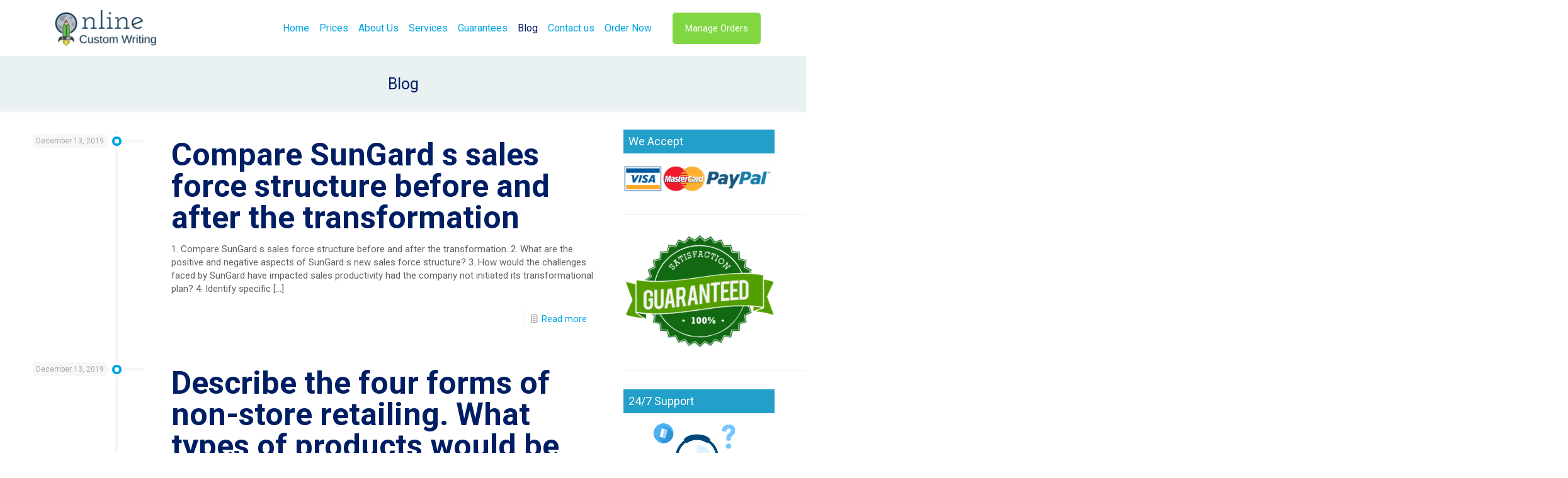

--- FILE ---
content_type: text/html; charset=UTF-8
request_url: https://onlinecustomwriting.com/blog/page/3279/
body_size: 28590
content:
<!DOCTYPE html>
<html lang="en-US" class="no-js " >

<head>

<meta charset="UTF-8" />
<meta name="description" content="onlinecustomwriting.com  - The best custom essay writing services"/>
<link rel="alternate" hreflang="en-US" href="https://onlinecustomwriting.com/blog/page/3279/"/>
<meta name='robots' content='index, follow, max-image-preview:large, max-snippet:-1, max-video-preview:-1' />
<meta name="format-detection" content="telephone=no">
<meta name="viewport" content="width=device-width, initial-scale=1, maximum-scale=1" />
<link rel="shortcut icon" href="https://onlinecustomwriting.com/wp-content/uploads/2018/12/imageedit_1_9868506919.png" type="image/x-icon" />

	<!-- This site is optimized with the Yoast SEO plugin v20.3 - https://yoast.com/wordpress/plugins/seo/ -->
	<title>Blog - Page 3279 of 3907 - Custom Assignment help online</title>
	<link rel="canonical" href="https://onlinecustomwriting.com/blog/page/3279/" />
	<link rel="prev" href="https://onlinecustomwriting.com/blog/page/3278/" />
	<link rel="next" href="https://onlinecustomwriting.com/blog/page/3280/" />
	<meta property="og:locale" content="en_US" />
	<meta property="og:type" content="article" />
	<meta property="og:title" content="Blog - Page 3279 of 3907 - Custom Assignment help online" />
	<meta property="og:url" content="https://onlinecustomwriting.com/blog/" />
	<meta property="og:site_name" content="Custom Assignment help online" />
	<meta name="twitter:card" content="summary_large_image" />
	<script type="application/ld+json" class="yoast-schema-graph">{"@context":"https://schema.org","@graph":[{"@type":["WebPage","CollectionPage"],"@id":"https://onlinecustomwriting.com/blog/","url":"https://onlinecustomwriting.com/blog/page/3279/","name":"Blog - Page 3279 of 3907 - Custom Assignment help online","isPartOf":{"@id":"https://onlinecustomwriting.com/#website"},"datePublished":"2019-01-07T05:20:12+00:00","dateModified":"2019-01-07T05:22:04+00:00","breadcrumb":{"@id":"https://onlinecustomwriting.com/blog/page/3279/#breadcrumb"},"inLanguage":"en-US"},{"@type":"BreadcrumbList","@id":"https://onlinecustomwriting.com/blog/page/3279/#breadcrumb","itemListElement":[{"@type":"ListItem","position":1,"name":"Home","item":"https://onlinecustomwriting.com/"},{"@type":"ListItem","position":2,"name":"Blog"}]},{"@type":"WebSite","@id":"https://onlinecustomwriting.com/#website","url":"https://onlinecustomwriting.com/","name":"Custom Assignment help online","description":"The best custom essay writers","potentialAction":[{"@type":"SearchAction","target":{"@type":"EntryPoint","urlTemplate":"https://onlinecustomwriting.com/?s={search_term_string}"},"query-input":"required name=search_term_string"}],"inLanguage":"en-US"}]}</script>
	<!-- / Yoast SEO plugin. -->


<link rel='dns-prefetch' href='//fonts.googleapis.com' />
<link rel="alternate" type="application/rss+xml" title="Custom Assignment  help online &raquo; Feed" href="https://onlinecustomwriting.com/feed/" />
<script type="text/javascript">
window._wpemojiSettings = {"baseUrl":"https:\/\/s.w.org\/images\/core\/emoji\/14.0.0\/72x72\/","ext":".png","svgUrl":"https:\/\/s.w.org\/images\/core\/emoji\/14.0.0\/svg\/","svgExt":".svg","source":{"concatemoji":"https:\/\/onlinecustomwriting.com\/wp-includes\/js\/wp-emoji-release.min.js?ver=6.1.6"}};
/*! This file is auto-generated */
!function(e,a,t){var n,r,o,i=a.createElement("canvas"),p=i.getContext&&i.getContext("2d");function s(e,t){var a=String.fromCharCode,e=(p.clearRect(0,0,i.width,i.height),p.fillText(a.apply(this,e),0,0),i.toDataURL());return p.clearRect(0,0,i.width,i.height),p.fillText(a.apply(this,t),0,0),e===i.toDataURL()}function c(e){var t=a.createElement("script");t.src=e,t.defer=t.type="text/javascript",a.getElementsByTagName("head")[0].appendChild(t)}for(o=Array("flag","emoji"),t.supports={everything:!0,everythingExceptFlag:!0},r=0;r<o.length;r++)t.supports[o[r]]=function(e){if(p&&p.fillText)switch(p.textBaseline="top",p.font="600 32px Arial",e){case"flag":return s([127987,65039,8205,9895,65039],[127987,65039,8203,9895,65039])?!1:!s([55356,56826,55356,56819],[55356,56826,8203,55356,56819])&&!s([55356,57332,56128,56423,56128,56418,56128,56421,56128,56430,56128,56423,56128,56447],[55356,57332,8203,56128,56423,8203,56128,56418,8203,56128,56421,8203,56128,56430,8203,56128,56423,8203,56128,56447]);case"emoji":return!s([129777,127995,8205,129778,127999],[129777,127995,8203,129778,127999])}return!1}(o[r]),t.supports.everything=t.supports.everything&&t.supports[o[r]],"flag"!==o[r]&&(t.supports.everythingExceptFlag=t.supports.everythingExceptFlag&&t.supports[o[r]]);t.supports.everythingExceptFlag=t.supports.everythingExceptFlag&&!t.supports.flag,t.DOMReady=!1,t.readyCallback=function(){t.DOMReady=!0},t.supports.everything||(n=function(){t.readyCallback()},a.addEventListener?(a.addEventListener("DOMContentLoaded",n,!1),e.addEventListener("load",n,!1)):(e.attachEvent("onload",n),a.attachEvent("onreadystatechange",function(){"complete"===a.readyState&&t.readyCallback()})),(e=t.source||{}).concatemoji?c(e.concatemoji):e.wpemoji&&e.twemoji&&(c(e.twemoji),c(e.wpemoji)))}(window,document,window._wpemojiSettings);
</script>
<style type="text/css">
img.wp-smiley,
img.emoji {
	display: inline !important;
	border: none !important;
	box-shadow: none !important;
	height: 1em !important;
	width: 1em !important;
	margin: 0 0.07em !important;
	vertical-align: -0.1em !important;
	background: none !important;
	padding: 0 !important;
}
</style>
	<link rel='stylesheet' id='wp-block-library-css' href='https://onlinecustomwriting.com/wp-includes/css/dist/block-library/style.min.css?ver=6.1.6' type='text/css' media='all' />
<link rel='stylesheet' id='classic-theme-styles-css' href='https://onlinecustomwriting.com/wp-includes/css/classic-themes.min.css?ver=1' type='text/css' media='all' />
<style id='global-styles-inline-css' type='text/css'>
body{--wp--preset--color--black: #000000;--wp--preset--color--cyan-bluish-gray: #abb8c3;--wp--preset--color--white: #ffffff;--wp--preset--color--pale-pink: #f78da7;--wp--preset--color--vivid-red: #cf2e2e;--wp--preset--color--luminous-vivid-orange: #ff6900;--wp--preset--color--luminous-vivid-amber: #fcb900;--wp--preset--color--light-green-cyan: #7bdcb5;--wp--preset--color--vivid-green-cyan: #00d084;--wp--preset--color--pale-cyan-blue: #8ed1fc;--wp--preset--color--vivid-cyan-blue: #0693e3;--wp--preset--color--vivid-purple: #9b51e0;--wp--preset--gradient--vivid-cyan-blue-to-vivid-purple: linear-gradient(135deg,rgba(6,147,227,1) 0%,rgb(155,81,224) 100%);--wp--preset--gradient--light-green-cyan-to-vivid-green-cyan: linear-gradient(135deg,rgb(122,220,180) 0%,rgb(0,208,130) 100%);--wp--preset--gradient--luminous-vivid-amber-to-luminous-vivid-orange: linear-gradient(135deg,rgba(252,185,0,1) 0%,rgba(255,105,0,1) 100%);--wp--preset--gradient--luminous-vivid-orange-to-vivid-red: linear-gradient(135deg,rgba(255,105,0,1) 0%,rgb(207,46,46) 100%);--wp--preset--gradient--very-light-gray-to-cyan-bluish-gray: linear-gradient(135deg,rgb(238,238,238) 0%,rgb(169,184,195) 100%);--wp--preset--gradient--cool-to-warm-spectrum: linear-gradient(135deg,rgb(74,234,220) 0%,rgb(151,120,209) 20%,rgb(207,42,186) 40%,rgb(238,44,130) 60%,rgb(251,105,98) 80%,rgb(254,248,76) 100%);--wp--preset--gradient--blush-light-purple: linear-gradient(135deg,rgb(255,206,236) 0%,rgb(152,150,240) 100%);--wp--preset--gradient--blush-bordeaux: linear-gradient(135deg,rgb(254,205,165) 0%,rgb(254,45,45) 50%,rgb(107,0,62) 100%);--wp--preset--gradient--luminous-dusk: linear-gradient(135deg,rgb(255,203,112) 0%,rgb(199,81,192) 50%,rgb(65,88,208) 100%);--wp--preset--gradient--pale-ocean: linear-gradient(135deg,rgb(255,245,203) 0%,rgb(182,227,212) 50%,rgb(51,167,181) 100%);--wp--preset--gradient--electric-grass: linear-gradient(135deg,rgb(202,248,128) 0%,rgb(113,206,126) 100%);--wp--preset--gradient--midnight: linear-gradient(135deg,rgb(2,3,129) 0%,rgb(40,116,252) 100%);--wp--preset--duotone--dark-grayscale: url('#wp-duotone-dark-grayscale');--wp--preset--duotone--grayscale: url('#wp-duotone-grayscale');--wp--preset--duotone--purple-yellow: url('#wp-duotone-purple-yellow');--wp--preset--duotone--blue-red: url('#wp-duotone-blue-red');--wp--preset--duotone--midnight: url('#wp-duotone-midnight');--wp--preset--duotone--magenta-yellow: url('#wp-duotone-magenta-yellow');--wp--preset--duotone--purple-green: url('#wp-duotone-purple-green');--wp--preset--duotone--blue-orange: url('#wp-duotone-blue-orange');--wp--preset--font-size--small: 13px;--wp--preset--font-size--medium: 20px;--wp--preset--font-size--large: 36px;--wp--preset--font-size--x-large: 42px;--wp--preset--spacing--20: 0.44rem;--wp--preset--spacing--30: 0.67rem;--wp--preset--spacing--40: 1rem;--wp--preset--spacing--50: 1.5rem;--wp--preset--spacing--60: 2.25rem;--wp--preset--spacing--70: 3.38rem;--wp--preset--spacing--80: 5.06rem;}:where(.is-layout-flex){gap: 0.5em;}body .is-layout-flow > .alignleft{float: left;margin-inline-start: 0;margin-inline-end: 2em;}body .is-layout-flow > .alignright{float: right;margin-inline-start: 2em;margin-inline-end: 0;}body .is-layout-flow > .aligncenter{margin-left: auto !important;margin-right: auto !important;}body .is-layout-constrained > .alignleft{float: left;margin-inline-start: 0;margin-inline-end: 2em;}body .is-layout-constrained > .alignright{float: right;margin-inline-start: 2em;margin-inline-end: 0;}body .is-layout-constrained > .aligncenter{margin-left: auto !important;margin-right: auto !important;}body .is-layout-constrained > :where(:not(.alignleft):not(.alignright):not(.alignfull)){max-width: var(--wp--style--global--content-size);margin-left: auto !important;margin-right: auto !important;}body .is-layout-constrained > .alignwide{max-width: var(--wp--style--global--wide-size);}body .is-layout-flex{display: flex;}body .is-layout-flex{flex-wrap: wrap;align-items: center;}body .is-layout-flex > *{margin: 0;}:where(.wp-block-columns.is-layout-flex){gap: 2em;}.has-black-color{color: var(--wp--preset--color--black) !important;}.has-cyan-bluish-gray-color{color: var(--wp--preset--color--cyan-bluish-gray) !important;}.has-white-color{color: var(--wp--preset--color--white) !important;}.has-pale-pink-color{color: var(--wp--preset--color--pale-pink) !important;}.has-vivid-red-color{color: var(--wp--preset--color--vivid-red) !important;}.has-luminous-vivid-orange-color{color: var(--wp--preset--color--luminous-vivid-orange) !important;}.has-luminous-vivid-amber-color{color: var(--wp--preset--color--luminous-vivid-amber) !important;}.has-light-green-cyan-color{color: var(--wp--preset--color--light-green-cyan) !important;}.has-vivid-green-cyan-color{color: var(--wp--preset--color--vivid-green-cyan) !important;}.has-pale-cyan-blue-color{color: var(--wp--preset--color--pale-cyan-blue) !important;}.has-vivid-cyan-blue-color{color: var(--wp--preset--color--vivid-cyan-blue) !important;}.has-vivid-purple-color{color: var(--wp--preset--color--vivid-purple) !important;}.has-black-background-color{background-color: var(--wp--preset--color--black) !important;}.has-cyan-bluish-gray-background-color{background-color: var(--wp--preset--color--cyan-bluish-gray) !important;}.has-white-background-color{background-color: var(--wp--preset--color--white) !important;}.has-pale-pink-background-color{background-color: var(--wp--preset--color--pale-pink) !important;}.has-vivid-red-background-color{background-color: var(--wp--preset--color--vivid-red) !important;}.has-luminous-vivid-orange-background-color{background-color: var(--wp--preset--color--luminous-vivid-orange) !important;}.has-luminous-vivid-amber-background-color{background-color: var(--wp--preset--color--luminous-vivid-amber) !important;}.has-light-green-cyan-background-color{background-color: var(--wp--preset--color--light-green-cyan) !important;}.has-vivid-green-cyan-background-color{background-color: var(--wp--preset--color--vivid-green-cyan) !important;}.has-pale-cyan-blue-background-color{background-color: var(--wp--preset--color--pale-cyan-blue) !important;}.has-vivid-cyan-blue-background-color{background-color: var(--wp--preset--color--vivid-cyan-blue) !important;}.has-vivid-purple-background-color{background-color: var(--wp--preset--color--vivid-purple) !important;}.has-black-border-color{border-color: var(--wp--preset--color--black) !important;}.has-cyan-bluish-gray-border-color{border-color: var(--wp--preset--color--cyan-bluish-gray) !important;}.has-white-border-color{border-color: var(--wp--preset--color--white) !important;}.has-pale-pink-border-color{border-color: var(--wp--preset--color--pale-pink) !important;}.has-vivid-red-border-color{border-color: var(--wp--preset--color--vivid-red) !important;}.has-luminous-vivid-orange-border-color{border-color: var(--wp--preset--color--luminous-vivid-orange) !important;}.has-luminous-vivid-amber-border-color{border-color: var(--wp--preset--color--luminous-vivid-amber) !important;}.has-light-green-cyan-border-color{border-color: var(--wp--preset--color--light-green-cyan) !important;}.has-vivid-green-cyan-border-color{border-color: var(--wp--preset--color--vivid-green-cyan) !important;}.has-pale-cyan-blue-border-color{border-color: var(--wp--preset--color--pale-cyan-blue) !important;}.has-vivid-cyan-blue-border-color{border-color: var(--wp--preset--color--vivid-cyan-blue) !important;}.has-vivid-purple-border-color{border-color: var(--wp--preset--color--vivid-purple) !important;}.has-vivid-cyan-blue-to-vivid-purple-gradient-background{background: var(--wp--preset--gradient--vivid-cyan-blue-to-vivid-purple) !important;}.has-light-green-cyan-to-vivid-green-cyan-gradient-background{background: var(--wp--preset--gradient--light-green-cyan-to-vivid-green-cyan) !important;}.has-luminous-vivid-amber-to-luminous-vivid-orange-gradient-background{background: var(--wp--preset--gradient--luminous-vivid-amber-to-luminous-vivid-orange) !important;}.has-luminous-vivid-orange-to-vivid-red-gradient-background{background: var(--wp--preset--gradient--luminous-vivid-orange-to-vivid-red) !important;}.has-very-light-gray-to-cyan-bluish-gray-gradient-background{background: var(--wp--preset--gradient--very-light-gray-to-cyan-bluish-gray) !important;}.has-cool-to-warm-spectrum-gradient-background{background: var(--wp--preset--gradient--cool-to-warm-spectrum) !important;}.has-blush-light-purple-gradient-background{background: var(--wp--preset--gradient--blush-light-purple) !important;}.has-blush-bordeaux-gradient-background{background: var(--wp--preset--gradient--blush-bordeaux) !important;}.has-luminous-dusk-gradient-background{background: var(--wp--preset--gradient--luminous-dusk) !important;}.has-pale-ocean-gradient-background{background: var(--wp--preset--gradient--pale-ocean) !important;}.has-electric-grass-gradient-background{background: var(--wp--preset--gradient--electric-grass) !important;}.has-midnight-gradient-background{background: var(--wp--preset--gradient--midnight) !important;}.has-small-font-size{font-size: var(--wp--preset--font-size--small) !important;}.has-medium-font-size{font-size: var(--wp--preset--font-size--medium) !important;}.has-large-font-size{font-size: var(--wp--preset--font-size--large) !important;}.has-x-large-font-size{font-size: var(--wp--preset--font-size--x-large) !important;}
.wp-block-navigation a:where(:not(.wp-element-button)){color: inherit;}
:where(.wp-block-columns.is-layout-flex){gap: 2em;}
.wp-block-pullquote{font-size: 1.5em;line-height: 1.6;}
</style>
<link rel='stylesheet' id='contact-form-7-css' href='https://onlinecustomwriting.com/wp-content/plugins/contact-form-7/includes/css/styles.css?ver=5.7.5.1' type='text/css' media='all' />
<link rel='stylesheet' id='mfn-be-css' href='https://onlinecustomwriting.com/wp-content/themes/betheme/css/be.css?ver=27.4.5' type='text/css' media='all' />
<link rel='stylesheet' id='mfn-animations-css' href='https://onlinecustomwriting.com/wp-content/themes/betheme/assets/animations/animations.min.css?ver=27.4.5' type='text/css' media='all' />
<link rel='stylesheet' id='mfn-font-awesome-css' href='https://onlinecustomwriting.com/wp-content/themes/betheme/fonts/fontawesome/fontawesome.css?ver=27.4.5' type='text/css' media='all' />
<link rel='stylesheet' id='mfn-jplayer-css' href='https://onlinecustomwriting.com/wp-content/themes/betheme/assets/jplayer/css/jplayer.blue.monday.min.css?ver=27.4.5' type='text/css' media='all' />
<link rel='stylesheet' id='mfn-responsive-css' href='https://onlinecustomwriting.com/wp-content/themes/betheme/css/responsive.css?ver=27.4.5' type='text/css' media='all' />
<link rel='stylesheet' id='mfn-fonts-css' href='https://fonts.googleapis.com/css?family=Roboto%3A1%2C300%2C400%2C400italic%2C700&#038;display=swap&#038;ver=6.1.6' type='text/css' media='all' />
<style id='mfn-dynamic-inline-css' type='text/css'>
html{background-color:#ffffff}#Wrapper,#Content,.mfn-popup .mfn-popup-content,.mfn-off-canvas-sidebar .mfn-off-canvas-content-wrapper,.mfn-cart-holder,.mfn-header-login,#Top_bar .search_wrapper,#Top_bar .top_bar_right .mfn-live-search-box,.column_livesearch .mfn-live-search-wrapper,.column_livesearch .mfn-live-search-box{background-color:#ffffff}.layout-boxed.mfn-bebuilder-header.mfn-ui #Wrapper .mfn-only-sample-content{background-color:#ffffff}body:not(.template-slider) #Header{min-height:0px}body.header-below:not(.template-slider) #Header{padding-top:0px}#Footer .widgets_wrapper{padding:0px 0}.elementor-page.elementor-default #Content .the_content .section_wrapper{max-width:100%}.elementor-page.elementor-default #Content .section.the_content{width:100%}.elementor-page.elementor-default #Content .section_wrapper .the_content_wrapper{margin-left:0;margin-right:0;width:100%}body,span.date_label,.timeline_items li h3 span,input[type="date"],input[type="text"],input[type="password"],input[type="tel"],input[type="email"],input[type="url"],textarea,select,.offer_li .title h3,.mfn-menu-item-megamenu{font-family:"Roboto",-apple-system,BlinkMacSystemFont,"Segoe UI",Roboto,Oxygen-Sans,Ubuntu,Cantarell,"Helvetica Neue",sans-serif}#menu > ul > li > a,#overlay-menu ul li a{font-family:"Roboto",-apple-system,BlinkMacSystemFont,"Segoe UI",Roboto,Oxygen-Sans,Ubuntu,Cantarell,"Helvetica Neue",sans-serif}#Subheader .title{font-family:"Roboto",-apple-system,BlinkMacSystemFont,"Segoe UI",Roboto,Oxygen-Sans,Ubuntu,Cantarell,"Helvetica Neue",sans-serif}h1,h2,h3,h4,.text-logo #logo{font-family:"Roboto",-apple-system,BlinkMacSystemFont,"Segoe UI",Roboto,Oxygen-Sans,Ubuntu,Cantarell,"Helvetica Neue",sans-serif}h5,h6{font-family:"Roboto",-apple-system,BlinkMacSystemFont,"Segoe UI",Roboto,Oxygen-Sans,Ubuntu,Cantarell,"Helvetica Neue",sans-serif}blockquote{font-family:"Roboto",-apple-system,BlinkMacSystemFont,"Segoe UI",Roboto,Oxygen-Sans,Ubuntu,Cantarell,"Helvetica Neue",sans-serif}.chart_box .chart .num,.counter .desc_wrapper .number-wrapper,.how_it_works .image .number,.pricing-box .plan-header .price,.quick_fact .number-wrapper,.woocommerce .product div.entry-summary .price{font-family:"Roboto",-apple-system,BlinkMacSystemFont,"Segoe UI",Roboto,Oxygen-Sans,Ubuntu,Cantarell,"Helvetica Neue",sans-serif}body,.mfn-menu-item-megamenu{font-size:15px;line-height:21px;font-weight:400;letter-spacing:0px}.big{font-size:16px;line-height:28px;font-weight:400;letter-spacing:0px}#menu > ul > li > a,#overlay-menu ul li a{font-size:16px;font-weight:400;letter-spacing:0px}#overlay-menu ul li a{line-height:24px}#Subheader .title{font-size:25px;line-height:25px;font-weight:400;letter-spacing:0px}h1,.text-logo #logo{font-size:48px;line-height:56px;font-weight:500;letter-spacing:0px}h2{font-size:50px;line-height:50px;font-weight:700;letter-spacing:0px}h3,.woocommerce ul.products li.product h3,.woocommerce #customer_login h2{font-size:30px;line-height:32px;font-weight:700;letter-spacing:0px}h4,.woocommerce .woocommerce-order-details__title,.woocommerce .wc-bacs-bank-details-heading,.woocommerce .woocommerce-customer-details h2{font-size:26px;line-height:30px;font-weight:400;letter-spacing:0px}h5{font-size:18px;line-height:22px;font-weight:400;letter-spacing:0px}h6{font-size:13px;line-height:19px;font-weight:400;letter-spacing:0px}#Intro .intro-title{font-size:70px;line-height:70px;font-weight:400;letter-spacing:0px}@media only screen and (min-width:768px) and (max-width:959px){body,.mfn-menu-item-megamenu{font-size:13px;line-height:19px;font-weight:400;letter-spacing:0px}.big{font-size:14px;line-height:24px;font-weight:400;letter-spacing:0px}#menu > ul > li > a,#overlay-menu ul li a{font-size:14px;font-weight:400;letter-spacing:0px}#overlay-menu ul li a{line-height:21px}#Subheader .title{font-size:21px;line-height:21px;font-weight:400;letter-spacing:0px}h1,.text-logo #logo{font-size:41px;line-height:48px;font-weight:500;letter-spacing:0px}h2{font-size:43px;line-height:43px;font-weight:700;letter-spacing:0px}h3,.woocommerce ul.products li.product h3,.woocommerce #customer_login h2{font-size:26px;line-height:27px;font-weight:700;letter-spacing:0px}h4,.woocommerce .woocommerce-order-details__title,.woocommerce .wc-bacs-bank-details-heading,.woocommerce .woocommerce-customer-details h2{font-size:22px;line-height:26px;font-weight:400;letter-spacing:0px}h5{font-size:15px;line-height:19px;font-weight:400;letter-spacing:0px}h6{font-size:13px;line-height:19px;font-weight:400;letter-spacing:0px}#Intro .intro-title{font-size:60px;line-height:60px;font-weight:400;letter-spacing:0px}blockquote{font-size:15px}.chart_box .chart .num{font-size:45px;line-height:45px}.counter .desc_wrapper .number-wrapper{font-size:45px;line-height:45px}.counter .desc_wrapper .title{font-size:14px;line-height:18px}.faq .question .title{font-size:14px}.fancy_heading .title{font-size:38px;line-height:38px}.offer .offer_li .desc_wrapper .title h3{font-size:32px;line-height:32px}.offer_thumb_ul li.offer_thumb_li .desc_wrapper .title h3{font-size:32px;line-height:32px}.pricing-box .plan-header h2{font-size:27px;line-height:27px}.pricing-box .plan-header .price > span{font-size:40px;line-height:40px}.pricing-box .plan-header .price sup.currency{font-size:18px;line-height:18px}.pricing-box .plan-header .price sup.period{font-size:14px;line-height:14px}.quick_fact .number-wrapper{font-size:80px;line-height:80px}.trailer_box .desc h2{font-size:27px;line-height:27px}.widget > h3{font-size:17px;line-height:20px}}@media only screen and (min-width:480px) and (max-width:767px){body,.mfn-menu-item-megamenu{font-size:13px;line-height:19px;font-weight:400;letter-spacing:0px}.big{font-size:13px;line-height:21px;font-weight:400;letter-spacing:0px}#menu > ul > li > a,#overlay-menu ul li a{font-size:13px;font-weight:400;letter-spacing:0px}#overlay-menu ul li a{line-height:19.5px}#Subheader .title{font-size:19px;line-height:19px;font-weight:400;letter-spacing:0px}h1,.text-logo #logo{font-size:36px;line-height:42px;font-weight:500;letter-spacing:0px}h2{font-size:38px;line-height:38px;font-weight:700;letter-spacing:0px}h3,.woocommerce ul.products li.product h3,.woocommerce #customer_login h2{font-size:23px;line-height:24px;font-weight:700;letter-spacing:0px}h4,.woocommerce .woocommerce-order-details__title,.woocommerce .wc-bacs-bank-details-heading,.woocommerce .woocommerce-customer-details h2{font-size:20px;line-height:23px;font-weight:400;letter-spacing:0px}h5{font-size:14px;line-height:19px;font-weight:400;letter-spacing:0px}h6{font-size:13px;line-height:19px;font-weight:400;letter-spacing:0px}#Intro .intro-title{font-size:53px;line-height:53px;font-weight:400;letter-spacing:0px}blockquote{font-size:14px}.chart_box .chart .num{font-size:40px;line-height:40px}.counter .desc_wrapper .number-wrapper{font-size:40px;line-height:40px}.counter .desc_wrapper .title{font-size:13px;line-height:16px}.faq .question .title{font-size:13px}.fancy_heading .title{font-size:34px;line-height:34px}.offer .offer_li .desc_wrapper .title h3{font-size:28px;line-height:28px}.offer_thumb_ul li.offer_thumb_li .desc_wrapper .title h3{font-size:28px;line-height:28px}.pricing-box .plan-header h2{font-size:24px;line-height:24px}.pricing-box .plan-header .price > span{font-size:34px;line-height:34px}.pricing-box .plan-header .price sup.currency{font-size:16px;line-height:16px}.pricing-box .plan-header .price sup.period{font-size:13px;line-height:13px}.quick_fact .number-wrapper{font-size:70px;line-height:70px}.trailer_box .desc h2{font-size:24px;line-height:24px}.widget > h3{font-size:16px;line-height:19px}}@media only screen and (max-width:479px){body,.mfn-menu-item-megamenu{font-size:13px;line-height:19px;font-weight:400;letter-spacing:0px}.big{font-size:13px;line-height:19px;font-weight:400;letter-spacing:0px}#menu > ul > li > a,#overlay-menu ul li a{font-size:13px;font-weight:400;letter-spacing:0px}#overlay-menu ul li a{line-height:19.5px}#Subheader .title{font-size:15px;line-height:19px;font-weight:400;letter-spacing:0px}h1,.text-logo #logo{font-size:29px;line-height:34px;font-weight:500;letter-spacing:0px}h2{font-size:30px;line-height:30px;font-weight:700;letter-spacing:0px}h3,.woocommerce ul.products li.product h3,.woocommerce #customer_login h2{font-size:18px;line-height:19px;font-weight:700;letter-spacing:0px}h4,.woocommerce .woocommerce-order-details__title,.woocommerce .wc-bacs-bank-details-heading,.woocommerce .woocommerce-customer-details h2{font-size:16px;line-height:19px;font-weight:400;letter-spacing:0px}h5{font-size:13px;line-height:19px;font-weight:400;letter-spacing:0px}h6{font-size:13px;line-height:19px;font-weight:400;letter-spacing:0px}#Intro .intro-title{font-size:42px;line-height:42px;font-weight:400;letter-spacing:0px}blockquote{font-size:13px}.chart_box .chart .num{font-size:35px;line-height:35px}.counter .desc_wrapper .number-wrapper{font-size:35px;line-height:35px}.counter .desc_wrapper .title{font-size:13px;line-height:26px}.faq .question .title{font-size:13px}.fancy_heading .title{font-size:30px;line-height:30px}.offer .offer_li .desc_wrapper .title h3{font-size:26px;line-height:26px}.offer_thumb_ul li.offer_thumb_li .desc_wrapper .title h3{font-size:26px;line-height:26px}.pricing-box .plan-header h2{font-size:21px;line-height:21px}.pricing-box .plan-header .price > span{font-size:32px;line-height:32px}.pricing-box .plan-header .price sup.currency{font-size:14px;line-height:14px}.pricing-box .plan-header .price sup.period{font-size:13px;line-height:13px}.quick_fact .number-wrapper{font-size:60px;line-height:60px}.trailer_box .desc h2{font-size:21px;line-height:21px}.widget > h3{font-size:15px;line-height:18px}}.with_aside .sidebar.columns{width:23%}.with_aside .sections_group{width:77%}.aside_both .sidebar.columns{width:18%}.aside_both .sidebar.sidebar-1{margin-left:-82%}.aside_both .sections_group{width:64%;margin-left:18%}@media only screen and (min-width:1240px){#Wrapper,.with_aside .content_wrapper{max-width:1220px}body.layout-boxed.mfn-header-scrolled .mfn-header-tmpl.mfn-sticky-layout-width{max-width:1220px;left:0;right:0;margin-left:auto;margin-right:auto}body.layout-boxed:not(.mfn-header-scrolled) .mfn-header-tmpl.mfn-header-layout-width,body.layout-boxed .mfn-header-tmpl.mfn-header-layout-width:not(.mfn-hasSticky){max-width:1220px;left:0;right:0;margin-left:auto;margin-right:auto}body.layout-boxed.mfn-bebuilder-header.mfn-ui .mfn-only-sample-content{max-width:1220px;margin-left:auto;margin-right:auto}.section_wrapper,.container{max-width:1200px}.layout-boxed.header-boxed #Top_bar.is-sticky{max-width:1220px}}@media only screen and (max-width:767px){#Wrapper{max-width:calc(100% - 67px)}.content_wrapper .section_wrapper,.container,.four.columns .widget-area{max-width:770px !important;padding-left:33px;padding-right:33px}}body{--mfn-button-font-family:inherit;--mfn-button-font-size:15px;--mfn-button-font-weight:400;--mfn-button-font-style:inherit;--mfn-button-letter-spacing:0px;--mfn-button-padding:16px 20px 16px 20px;--mfn-button-border-width:0px;--mfn-button-border-radius:5px;--mfn-button-gap:10px;--mfn-button-transition:0.2s;--mfn-button-color:#ffffff;--mfn-button-color-hover:#ffffff;--mfn-button-bg:#4fb902;--mfn-button-bg-hover:#42ac00;--mfn-button-border-color:transparent;--mfn-button-border-color-hover:transparent;--mfn-button-icon-color:#ffffff;--mfn-button-icon-color-hover:#ffffff;--mfn-button-box-shadow:unset;--mfn-button-theme-color:#ffffff;--mfn-button-theme-color-hover:#ffffff;--mfn-button-theme-bg:#00a4e3;--mfn-button-theme-bg-hover:#0097d6;--mfn-button-theme-border-color:transparent;--mfn-button-theme-border-color-hover:transparent;--mfn-button-theme-icon-color:#ffffff;--mfn-button-theme-icon-color-hover:#ffffff;--mfn-button-theme-box-shadow:unset;--mfn-button-shop-color:#ffffff;--mfn-button-shop-color-hover:#ffffff;--mfn-button-shop-bg:#00a4e3;--mfn-button-shop-bg-hover:#0097d6;--mfn-button-shop-border-color:transparent;--mfn-button-shop-border-color-hover:transparent;--mfn-button-shop-icon-color:#626262;--mfn-button-shop-icon-color-hover:#626262;--mfn-button-shop-box-shadow:unset;--mfn-button-action-color:#ffffff;--mfn-button-action-color-hover:#ffffff;--mfn-button-action-bg:#81d742;--mfn-button-action-bg-hover:#74ca35;--mfn-button-action-border-color:transparent;--mfn-button-action-border-color-hover:transparent;--mfn-button-action-icon-color:#ffffff;--mfn-button-action-icon-color-hover:#ffffff;--mfn-button-action-box-shadow:unset}@media only screen and (max-width:959px){body{}}@media only screen and (max-width:768px){body{}}#Top_bar #logo,.header-fixed #Top_bar #logo,.header-plain #Top_bar #logo,.header-transparent #Top_bar #logo{height:60px;line-height:60px;padding:15px 0}.logo-overflow #Top_bar:not(.is-sticky) .logo{height:90px}#Top_bar .menu > li > a{padding:15px 0}.menu-highlight:not(.header-creative) #Top_bar .menu > li > a{margin:20px 0}.header-plain:not(.menu-highlight) #Top_bar .menu > li > a span:not(.description){line-height:90px}.header-fixed #Top_bar .menu > li > a{padding:30px 0}@media only screen and (max-width:767px){.mobile-header-mini #Top_bar #logo{height:50px!important;line-height:50px!important;margin:5px 0}}#Top_bar #logo img.svg{width:100px}.image_frame,.wp-caption{border-width:0px}.alert{border-radius:0px}#Top_bar .top_bar_right .top-bar-right-input input{width:200px}.mfn-live-search-box .mfn-live-search-list{max-height:300px}#Side_slide{right:-250px;width:250px}#Side_slide.left{left:-250px}.blog-teaser li .desc-wrapper .desc{background-position-y:-1px}.mfn-free-delivery-info{--mfn-free-delivery-bar:#00a4e3;--mfn-free-delivery-bg:rgba(0,0,0,0.1);--mfn-free-delivery-achieved:#00a4e3}@media only screen and ( max-width:767px ){#Subheader{padding:80px 0}}@media only screen and (min-width:1240px){body:not(.header-simple) #Top_bar #menu{display:block!important}.tr-menu #Top_bar #menu{background:none!important}#Top_bar .menu > li > ul.mfn-megamenu > li{float:left}#Top_bar .menu > li > ul.mfn-megamenu > li.mfn-megamenu-cols-1{width:100%}#Top_bar .menu > li > ul.mfn-megamenu > li.mfn-megamenu-cols-2{width:50%}#Top_bar .menu > li > ul.mfn-megamenu > li.mfn-megamenu-cols-3{width:33.33%}#Top_bar .menu > li > ul.mfn-megamenu > li.mfn-megamenu-cols-4{width:25%}#Top_bar .menu > li > ul.mfn-megamenu > li.mfn-megamenu-cols-5{width:20%}#Top_bar .menu > li > ul.mfn-megamenu > li.mfn-megamenu-cols-6{width:16.66%}#Top_bar .menu > li > ul.mfn-megamenu > li > ul{display:block!important;position:inherit;left:auto;top:auto;border-width:0 1px 0 0}#Top_bar .menu > li > ul.mfn-megamenu > li:last-child > ul{border:0}#Top_bar .menu > li > ul.mfn-megamenu > li > ul li{width:auto}#Top_bar .menu > li > ul.mfn-megamenu a.mfn-megamenu-title{text-transform:uppercase;font-weight:400;background:none}#Top_bar .menu > li > ul.mfn-megamenu a .menu-arrow{display:none}.menuo-right #Top_bar .menu > li > ul.mfn-megamenu{left:0;width:98%!important;margin:0 1%;padding:20px 0}.menuo-right #Top_bar .menu > li > ul.mfn-megamenu-bg{box-sizing:border-box}#Top_bar .menu > li > ul.mfn-megamenu-bg{padding:20px 166px 20px 20px;background-repeat:no-repeat;background-position:right bottom}.rtl #Top_bar .menu > li > ul.mfn-megamenu-bg{padding-left:166px;padding-right:20px;background-position:left bottom}#Top_bar .menu > li > ul.mfn-megamenu-bg > li{background:none}#Top_bar .menu > li > ul.mfn-megamenu-bg > li a{border:none}#Top_bar .menu > li > ul.mfn-megamenu-bg > li > ul{background:none!important;-webkit-box-shadow:0 0 0 0;-moz-box-shadow:0 0 0 0;box-shadow:0 0 0 0}.mm-vertical #Top_bar .container{position:relative}.mm-vertical #Top_bar .top_bar_left{position:static}.mm-vertical #Top_bar .menu > li ul{box-shadow:0 0 0 0 transparent!important;background-image:none}.mm-vertical #Top_bar .menu > li > ul.mfn-megamenu{padding:20px 0}.mm-vertical.header-plain #Top_bar .menu > li > ul.mfn-megamenu{width:100%!important;margin:0}.mm-vertical #Top_bar .menu > li > ul.mfn-megamenu > li{display:table-cell;float:none!important;width:10%;padding:0 15px;border-right:1px solid rgba(0,0,0,0.05)}.mm-vertical #Top_bar .menu > li > ul.mfn-megamenu > li:last-child{border-right-width:0}.mm-vertical #Top_bar .menu > li > ul.mfn-megamenu > li.hide-border{border-right-width:0}.mm-vertical #Top_bar .menu > li > ul.mfn-megamenu > li a{border-bottom-width:0;padding:9px 15px;line-height:120%}.mm-vertical #Top_bar .menu > li > ul.mfn-megamenu a.mfn-megamenu-title{font-weight:700}.rtl .mm-vertical #Top_bar .menu > li > ul.mfn-megamenu > li:first-child{border-right-width:0}.rtl .mm-vertical #Top_bar .menu > li > ul.mfn-megamenu > li:last-child{border-right-width:1px}body.header-shop #Top_bar #menu{display:flex!important;background-color:transparent}.header-shop #Top_bar.is-sticky .top_bar_row_second{display:none}.header-plain:not(.menuo-right) #Header .top_bar_left{width:auto!important}.header-stack.header-center #Top_bar #menu{display:inline-block!important}.header-simple #Top_bar #menu{display:none;height:auto;width:300px;bottom:auto;top:100%;right:1px;position:absolute;margin:0}.header-simple #Header a.responsive-menu-toggle{display:block;right:10px}.header-simple #Top_bar #menu > ul{width:100%;float:left}.header-simple #Top_bar #menu ul li{width:100%;padding-bottom:0;border-right:0;position:relative}.header-simple #Top_bar #menu ul li a{padding:0 20px;margin:0;display:block;height:auto;line-height:normal;border:none}.header-simple #Top_bar #menu ul li a:not(.menu-toggle):after{display:none}.header-simple #Top_bar #menu ul li a span{border:none;line-height:44px;display:inline;padding:0}.header-simple #Top_bar #menu ul li.submenu .menu-toggle{display:block;position:absolute;right:0;top:0;width:44px;height:44px;line-height:44px;font-size:30px;font-weight:300;text-align:center;cursor:pointer;color:#444;opacity:0.33;transform:unset}.header-simple #Top_bar #menu ul li.submenu .menu-toggle:after{content:"+";position:static}.header-simple #Top_bar #menu ul li.hover > .menu-toggle:after{content:"-"}.header-simple #Top_bar #menu ul li.hover a{border-bottom:0}.header-simple #Top_bar #menu ul.mfn-megamenu li .menu-toggle{display:none}.header-simple #Top_bar #menu ul li ul{position:relative!important;left:0!important;top:0;padding:0;margin:0!important;width:auto!important;background-image:none}.header-simple #Top_bar #menu ul li ul li{width:100%!important;display:block;padding:0}.header-simple #Top_bar #menu ul li ul li a{padding:0 20px 0 30px}.header-simple #Top_bar #menu ul li ul li a .menu-arrow{display:none}.header-simple #Top_bar #menu ul li ul li a span{padding:0}.header-simple #Top_bar #menu ul li ul li a span:after{display:none!important}.header-simple #Top_bar .menu > li > ul.mfn-megamenu a.mfn-megamenu-title{text-transform:uppercase;font-weight:400}.header-simple #Top_bar .menu > li > ul.mfn-megamenu > li > ul{display:block!important;position:inherit;left:auto;top:auto}.header-simple #Top_bar #menu ul li ul li ul{border-left:0!important;padding:0;top:0}.header-simple #Top_bar #menu ul li ul li ul li a{padding:0 20px 0 40px}.rtl.header-simple #Top_bar #menu{left:1px;right:auto}.rtl.header-simple #Top_bar a.responsive-menu-toggle{left:10px;right:auto}.rtl.header-simple #Top_bar #menu ul li.submenu .menu-toggle{left:0;right:auto}.rtl.header-simple #Top_bar #menu ul li ul{left:auto!important;right:0!important}.rtl.header-simple #Top_bar #menu ul li ul li a{padding:0 30px 0 20px}.rtl.header-simple #Top_bar #menu ul li ul li ul li a{padding:0 40px 0 20px}.menu-highlight #Top_bar .menu > li{margin:0 2px}.menu-highlight:not(.header-creative) #Top_bar .menu > li > a{padding:0;-webkit-border-radius:5px;border-radius:5px}.menu-highlight #Top_bar .menu > li > a:after{display:none}.menu-highlight #Top_bar .menu > li > a span:not(.description){line-height:50px}.menu-highlight #Top_bar .menu > li > a span.description{display:none}.menu-highlight.header-stack #Top_bar .menu > li > a{margin:10px 0!important}.menu-highlight.header-stack #Top_bar .menu > li > a span:not(.description){line-height:40px}.menu-highlight.header-simple #Top_bar #menu ul li,.menu-highlight.header-creative #Top_bar #menu ul li{margin:0}.menu-highlight.header-simple #Top_bar #menu ul li > a,.menu-highlight.header-creative #Top_bar #menu ul li > a{-webkit-border-radius:0;border-radius:0}.menu-highlight:not(.header-fixed):not(.header-simple) #Top_bar.is-sticky .menu > li > a{margin:10px 0!important;padding:5px 0!important}.menu-highlight:not(.header-fixed):not(.header-simple) #Top_bar.is-sticky .menu > li > a span{line-height:30px!important}.header-modern.menu-highlight.menuo-right .menu_wrapper{margin-right:20px}.menu-line-below #Top_bar .menu > li > a:not(.menu-toggle):after{top:auto;bottom:-4px}.menu-line-below #Top_bar.is-sticky .menu > li > a:not(.menu-toggle):after{top:auto;bottom:-4px}.menu-line-below-80 #Top_bar:not(.is-sticky) .menu > li > a:not(.menu-toggle):after{height:4px;left:10%;top:50%;margin-top:20px;width:80%}.menu-line-below-80-1 #Top_bar:not(.is-sticky) .menu > li > a:not(.menu-toggle):after{height:1px;left:10%;top:50%;margin-top:20px;width:80%}.menu-link-color #Top_bar .menu > li > a:not(.menu-toggle):after{display:none!important}.menu-arrow-top #Top_bar .menu > li > a:after{background:none repeat scroll 0 0 rgba(0,0,0,0)!important;border-color:#ccc transparent transparent;border-style:solid;border-width:7px 7px 0;display:block;height:0;left:50%;margin-left:-7px;top:0!important;width:0}.menu-arrow-top #Top_bar.is-sticky .menu > li > a:after{top:0!important}.menu-arrow-bottom #Top_bar .menu > li > a:after{background:none!important;border-color:transparent transparent #ccc;border-style:solid;border-width:0 7px 7px;display:block;height:0;left:50%;margin-left:-7px;top:auto;bottom:0;width:0}.menu-arrow-bottom #Top_bar.is-sticky .menu > li > a:after{top:auto;bottom:0}.menuo-no-borders #Top_bar .menu > li > a span{border-width:0!important}.menuo-no-borders #Header_creative #Top_bar .menu > li > a span{border-bottom-width:0}.menuo-no-borders.header-plain #Top_bar a#header_cart,.menuo-no-borders.header-plain #Top_bar a#search_button,.menuo-no-borders.header-plain #Top_bar .wpml-languages,.menuo-no-borders.header-plain #Top_bar a.action_button{border-width:0}.menuo-right #Top_bar .menu_wrapper{float:right}.menuo-right.header-stack:not(.header-center) #Top_bar .menu_wrapper{margin-right:150px}body.header-creative{padding-left:50px}body.header-creative.header-open{padding-left:250px}body.error404,body.under-construction,body.elementor-maintenance-mode,body.template-blank,body.under-construction.header-rtl.header-creative.header-open{padding-left:0!important;padding-right:0!important}.header-creative.footer-fixed #Footer,.header-creative.footer-sliding #Footer,.header-creative.footer-stick #Footer.is-sticky{box-sizing:border-box;padding-left:50px}.header-open.footer-fixed #Footer,.header-open.footer-sliding #Footer,.header-creative.footer-stick #Footer.is-sticky{padding-left:250px}.header-rtl.header-creative.footer-fixed #Footer,.header-rtl.header-creative.footer-sliding #Footer,.header-rtl.header-creative.footer-stick #Footer.is-sticky{padding-left:0;padding-right:50px}.header-rtl.header-open.footer-fixed #Footer,.header-rtl.header-open.footer-sliding #Footer,.header-rtl.header-creative.footer-stick #Footer.is-sticky{padding-right:250px}#Header_creative{background-color:#fff;position:fixed;width:250px;height:100%;left:-200px;top:0;z-index:9002;-webkit-box-shadow:2px 0 4px 2px rgba(0,0,0,.15);box-shadow:2px 0 4px 2px rgba(0,0,0,.15)}#Header_creative .container{width:100%}#Header_creative .creative-wrapper{opacity:0;margin-right:50px}#Header_creative a.creative-menu-toggle{display:block;width:34px;height:34px;line-height:34px;font-size:22px;text-align:center;position:absolute;top:10px;right:8px;border-radius:3px}.admin-bar #Header_creative a.creative-menu-toggle{top:42px}#Header_creative #Top_bar{position:static;width:100%}#Header_creative #Top_bar .top_bar_left{width:100%!important;float:none}#Header_creative #Top_bar .logo{float:none;text-align:center;margin:15px 0}#Header_creative #Top_bar #menu{background-color:transparent}#Header_creative #Top_bar .menu_wrapper{float:none;margin:0 0 30px}#Header_creative #Top_bar .menu > li{width:100%;float:none;position:relative}#Header_creative #Top_bar .menu > li > a{padding:0;text-align:center}#Header_creative #Top_bar .menu > li > a:after{display:none}#Header_creative #Top_bar .menu > li > a span{border-right:0;border-bottom-width:1px;line-height:38px}#Header_creative #Top_bar .menu li ul{left:100%;right:auto;top:0;box-shadow:2px 2px 2px 0 rgba(0,0,0,0.03);-webkit-box-shadow:2px 2px 2px 0 rgba(0,0,0,0.03)}#Header_creative #Top_bar .menu > li > ul.mfn-megamenu{margin:0;width:700px!important}#Header_creative #Top_bar .menu > li > ul.mfn-megamenu > li > ul{left:0}#Header_creative #Top_bar .menu li ul li a{padding-top:9px;padding-bottom:8px}#Header_creative #Top_bar .menu li ul li ul{top:0}#Header_creative #Top_bar .menu > li > a span.description{display:block;font-size:13px;line-height:28px!important;clear:both}.menuo-arrows #Top_bar .menu > li.submenu > a > span:after{content:unset!important}#Header_creative #Top_bar .top_bar_right{width:100%!important;float:left;height:auto;margin-bottom:35px;text-align:center;padding:0 20px;top:0;-webkit-box-sizing:border-box;-moz-box-sizing:border-box;box-sizing:border-box}#Header_creative #Top_bar .top_bar_right:before{content:none}#Header_creative #Top_bar .top_bar_right .top_bar_right_wrapper{flex-wrap:wrap;justify-content:center}#Header_creative #Top_bar .top_bar_right .top-bar-right-icon,#Header_creative #Top_bar .top_bar_right .wpml-languages,#Header_creative #Top_bar .top_bar_right .top-bar-right-button,#Header_creative #Top_bar .top_bar_right .top-bar-right-input{min-height:30px;margin:5px}#Header_creative #Top_bar .search_wrapper{left:100%;top:auto}#Header_creative #Top_bar .banner_wrapper{display:block;text-align:center}#Header_creative #Top_bar .banner_wrapper img{max-width:100%;height:auto;display:inline-block}#Header_creative #Action_bar{display:none;position:absolute;bottom:0;top:auto;clear:both;padding:0 20px;box-sizing:border-box}#Header_creative #Action_bar .contact_details{width:100%;text-align:center;margin-bottom:20px}#Header_creative #Action_bar .contact_details li{padding:0}#Header_creative #Action_bar .social{float:none;text-align:center;padding:5px 0 15px}#Header_creative #Action_bar .social li{margin-bottom:2px}#Header_creative #Action_bar .social-menu{float:none;text-align:center}#Header_creative #Action_bar .social-menu li{border-color:rgba(0,0,0,.1)}#Header_creative .social li a{color:rgba(0,0,0,.5)}#Header_creative .social li a:hover{color:#000}#Header_creative .creative-social{position:absolute;bottom:10px;right:0;width:50px}#Header_creative .creative-social li{display:block;float:none;width:100%;text-align:center;margin-bottom:5px}.header-creative .fixed-nav.fixed-nav-prev{margin-left:50px}.header-creative.header-open .fixed-nav.fixed-nav-prev{margin-left:250px}.menuo-last #Header_creative #Top_bar .menu li.last ul{top:auto;bottom:0}.header-open #Header_creative{left:0}.header-open #Header_creative .creative-wrapper{opacity:1;margin:0!important}.header-open #Header_creative .creative-menu-toggle,.header-open #Header_creative .creative-social{display:none}.header-open #Header_creative #Action_bar{display:block}body.header-rtl.header-creative{padding-left:0;padding-right:50px}.header-rtl #Header_creative{left:auto;right:-200px}.header-rtl #Header_creative .creative-wrapper{margin-left:50px;margin-right:0}.header-rtl #Header_creative a.creative-menu-toggle{left:8px;right:auto}.header-rtl #Header_creative .creative-social{left:0;right:auto}.header-rtl #Footer #back_to_top.sticky{right:125px}.header-rtl #popup_contact{right:70px}.header-rtl #Header_creative #Top_bar .menu li ul{left:auto;right:100%}.header-rtl #Header_creative #Top_bar .search_wrapper{left:auto;right:100%}.header-rtl .fixed-nav.fixed-nav-prev{margin-left:0!important}.header-rtl .fixed-nav.fixed-nav-next{margin-right:50px}body.header-rtl.header-creative.header-open{padding-left:0;padding-right:250px!important}.header-rtl.header-open #Header_creative{left:auto;right:0}.header-rtl.header-open #Footer #back_to_top.sticky{right:325px}.header-rtl.header-open #popup_contact{right:270px}.header-rtl.header-open .fixed-nav.fixed-nav-next{margin-right:250px}#Header_creative.active{left:-1px}.header-rtl #Header_creative.active{left:auto;right:-1px}#Header_creative.active .creative-wrapper{opacity:1;margin:0}.header-creative .vc_row[data-vc-full-width]{padding-left:50px}.header-creative.header-open .vc_row[data-vc-full-width]{padding-left:250px}.header-open .vc_parallax .vc_parallax-inner{left:auto;width:calc(100% - 250px)}.header-open.header-rtl .vc_parallax .vc_parallax-inner{left:0;right:auto}#Header_creative.scroll{height:100%;overflow-y:auto}#Header_creative.scroll:not(.dropdown) .menu li ul{display:none!important}#Header_creative.scroll #Action_bar{position:static}#Header_creative.dropdown{outline:none}#Header_creative.dropdown #Top_bar .menu_wrapper{float:left;width:100%}#Header_creative.dropdown #Top_bar #menu ul li{position:relative;float:left}#Header_creative.dropdown #Top_bar #menu ul li a:not(.menu-toggle):after{display:none}#Header_creative.dropdown #Top_bar #menu ul li a span{line-height:38px;padding:0}#Header_creative.dropdown #Top_bar #menu ul li.submenu .menu-toggle{display:block;position:absolute;right:0;top:0;width:38px;height:38px;line-height:38px;font-size:26px;font-weight:300;text-align:center;cursor:pointer;color:#444;opacity:0.33;z-index:203}#Header_creative.dropdown #Top_bar #menu ul li.submenu .menu-toggle:after{content:"+";position:static}#Header_creative.dropdown #Top_bar #menu ul li.hover > .menu-toggle:after{content:"-"}#Header_creative.dropdown #Top_bar #menu ul.sub-menu li:not(:last-of-type) a{border-bottom:0}#Header_creative.dropdown #Top_bar #menu ul.mfn-megamenu li .menu-toggle{display:none}#Header_creative.dropdown #Top_bar #menu ul li ul{position:relative!important;left:0!important;top:0;padding:0;margin-left:0!important;width:auto!important;background-image:none}#Header_creative.dropdown #Top_bar #menu ul li ul li{width:100%!important}#Header_creative.dropdown #Top_bar #menu ul li ul li a{padding:0 10px;text-align:center}#Header_creative.dropdown #Top_bar #menu ul li ul li a .menu-arrow{display:none}#Header_creative.dropdown #Top_bar #menu ul li ul li a span{padding:0}#Header_creative.dropdown #Top_bar #menu ul li ul li a span:after{display:none!important}#Header_creative.dropdown #Top_bar .menu > li > ul.mfn-megamenu a.mfn-megamenu-title{text-transform:uppercase;font-weight:400}#Header_creative.dropdown #Top_bar .menu > li > ul.mfn-megamenu > li > ul{display:block!important;position:inherit;left:auto;top:auto}#Header_creative.dropdown #Top_bar #menu ul li ul li ul{border-left:0!important;padding:0;top:0}#Header_creative{transition:left .5s ease-in-out,right .5s ease-in-out}#Header_creative .creative-wrapper{transition:opacity .5s ease-in-out,margin 0s ease-in-out .5s}#Header_creative.active .creative-wrapper{transition:opacity .5s ease-in-out,margin 0s ease-in-out}}@media only screen and (min-width:1240px){#Top_bar.is-sticky{position:fixed!important;width:100%;left:0;top:-60px;height:60px;z-index:701;background:#fff;opacity:.97;-webkit-box-shadow:0 2px 5px 0 rgba(0,0,0,0.1);-moz-box-shadow:0 2px 5px 0 rgba(0,0,0,0.1);box-shadow:0 2px 5px 0 rgba(0,0,0,0.1)}.layout-boxed.header-boxed #Top_bar.is-sticky{left:50%;-webkit-transform:translateX(-50%);transform:translateX(-50%)}#Top_bar.is-sticky .top_bar_left,#Top_bar.is-sticky .top_bar_right,#Top_bar.is-sticky .top_bar_right:before{background:none;box-shadow:unset}#Top_bar.is-sticky .logo{width:auto;margin:0 30px 0 20px;padding:0}#Top_bar.is-sticky #logo,#Top_bar.is-sticky .custom-logo-link{padding:5px 0!important;height:50px!important;line-height:50px!important}.logo-no-sticky-padding #Top_bar.is-sticky #logo{height:60px!important;line-height:60px!important}#Top_bar.is-sticky #logo img.logo-main{display:none}#Top_bar.is-sticky #logo img.logo-sticky{display:inline;max-height:35px}.logo-sticky-width-auto #Top_bar.is-sticky #logo img.logo-sticky{width:auto}#Top_bar.is-sticky .menu_wrapper{clear:none}#Top_bar.is-sticky .menu_wrapper .menu > li > a{padding:15px 0}#Top_bar.is-sticky .menu > li > a,#Top_bar.is-sticky .menu > li > a span{line-height:30px}#Top_bar.is-sticky .menu > li > a:after{top:auto;bottom:-4px}#Top_bar.is-sticky .menu > li > a span.description{display:none}#Top_bar.is-sticky .secondary_menu_wrapper,#Top_bar.is-sticky .banner_wrapper{display:none}.header-overlay #Top_bar.is-sticky{display:none}.sticky-dark #Top_bar.is-sticky,.sticky-dark #Top_bar.is-sticky #menu{background:rgba(0,0,0,.8)}.sticky-dark #Top_bar.is-sticky .menu > li:not(.current-menu-item) > a{color:#fff}.sticky-dark #Top_bar.is-sticky .top_bar_right .top-bar-right-icon{color:rgba(255,255,255,.9)}.sticky-dark #Top_bar.is-sticky .top_bar_right .top-bar-right-icon svg .path{stroke:rgba(255,255,255,.9)}.sticky-dark #Top_bar.is-sticky .wpml-languages a.active,.sticky-dark #Top_bar.is-sticky .wpml-languages ul.wpml-lang-dropdown{background:rgba(0,0,0,0.1);border-color:rgba(0,0,0,0.1)}.sticky-white #Top_bar.is-sticky,.sticky-white #Top_bar.is-sticky #menu{background:rgba(255,255,255,.8)}.sticky-white #Top_bar.is-sticky .menu > li:not(.current-menu-item) > a{color:#222}.sticky-white #Top_bar.is-sticky .top_bar_right .top-bar-right-icon{color:rgba(0,0,0,.8)}.sticky-white #Top_bar.is-sticky .top_bar_right .top-bar-right-icon svg .path{stroke:rgba(0,0,0,.8)}.sticky-white #Top_bar.is-sticky .wpml-languages a.active,.sticky-white #Top_bar.is-sticky .wpml-languages ul.wpml-lang-dropdown{background:rgba(255,255,255,0.1);border-color:rgba(0,0,0,0.1)}}@media only screen and (min-width:768px) and (max-width:1240px){.header_placeholder{height:0!important}}@media only screen and (max-width:1239px){#Top_bar #menu{display:none;height:auto;width:300px;bottom:auto;top:100%;right:1px;position:absolute;margin:0}#Top_bar a.responsive-menu-toggle{display:block}#Top_bar #menu > ul{width:100%;float:left}#Top_bar #menu ul li{width:100%;padding-bottom:0;border-right:0;position:relative}#Top_bar #menu ul li a{padding:0 25px;margin:0;display:block;height:auto;line-height:normal;border:none}#Top_bar #menu ul li a:not(.menu-toggle):after{display:none}#Top_bar #menu ul li a span{border:none;line-height:44px;display:inline;padding:0}#Top_bar #menu ul li a span.description{margin:0 0 0 5px}#Top_bar #menu ul li.submenu .menu-toggle{display:block;position:absolute;right:15px;top:0;width:44px;height:44px;line-height:44px;font-size:30px;font-weight:300;text-align:center;cursor:pointer;color:#444;opacity:0.33;transform:unset}#Top_bar #menu ul li.submenu .menu-toggle:after{content:"+";position:static}#Top_bar #menu ul li.hover > .menu-toggle:after{content:"-"}#Top_bar #menu ul li.hover a{border-bottom:0}#Top_bar #menu ul li a span:after{display:none!important}#Top_bar #menu ul.mfn-megamenu li .menu-toggle{display:none}.menuo-arrows.keyboard-support #Top_bar .menu > li.submenu > a:not(.menu-toggle):after,.menuo-arrows:not(.keyboard-support) #Top_bar .menu > li.submenu > a:not(.menu-toggle)::after{display:none !important}#Top_bar #menu ul li ul{position:relative!important;left:0!important;top:0;padding:0;margin-left:0!important;width:auto!important;background-image:none!important;box-shadow:0 0 0 0 transparent!important;-webkit-box-shadow:0 0 0 0 transparent!important}#Top_bar #menu ul li ul li{width:100%!important}#Top_bar #menu ul li ul li a{padding:0 20px 0 35px}#Top_bar #menu ul li ul li a .menu-arrow{display:none}#Top_bar #menu ul li ul li a span{padding:0}#Top_bar #menu ul li ul li a span:after{display:none!important}#Top_bar .menu > li > ul.mfn-megamenu a.mfn-megamenu-title{text-transform:uppercase;font-weight:400}#Top_bar .menu > li > ul.mfn-megamenu > li > ul{display:block!important;position:inherit;left:auto;top:auto}#Top_bar #menu ul li ul li ul{border-left:0!important;padding:0;top:0}#Top_bar #menu ul li ul li ul li a{padding:0 20px 0 45px}#Header #menu > ul > li.current-menu-item > a,#Header #menu > ul > li.current_page_item > a,#Header #menu > ul > li.current-menu-parent > a,#Header #menu > ul > li.current-page-parent > a,#Header #menu > ul > li.current-menu-ancestor > a,#Header #menu > ul > li.current_page_ancestor > a{background:rgba(0,0,0,.02)}.rtl #Top_bar #menu{left:1px;right:auto}.rtl #Top_bar a.responsive-menu-toggle{left:20px;right:auto}.rtl #Top_bar #menu ul li.submenu .menu-toggle{left:15px;right:auto;border-left:none;border-right:1px solid #eee;transform:unset}.rtl #Top_bar #menu ul li ul{left:auto!important;right:0!important}.rtl #Top_bar #menu ul li ul li a{padding:0 30px 0 20px}.rtl #Top_bar #menu ul li ul li ul li a{padding:0 40px 0 20px}.header-stack .menu_wrapper a.responsive-menu-toggle{position:static!important;margin:11px 0!important}.header-stack .menu_wrapper #menu{left:0;right:auto}.rtl.header-stack #Top_bar #menu{left:auto;right:0}.admin-bar #Header_creative{top:32px}.header-creative.layout-boxed{padding-top:85px}.header-creative.layout-full-width #Wrapper{padding-top:60px}#Header_creative{position:fixed;width:100%;left:0!important;top:0;z-index:1001}#Header_creative .creative-wrapper{display:block!important;opacity:1!important}#Header_creative .creative-menu-toggle,#Header_creative .creative-social{display:none!important;opacity:1!important}#Header_creative #Top_bar{position:static;width:100%}#Header_creative #Top_bar .one{display:flex}#Header_creative #Top_bar #logo,#Header_creative #Top_bar .custom-logo-link{height:50px;line-height:50px;padding:5px 0}#Header_creative #Top_bar #logo img.logo-sticky{max-height:40px!important}#Header_creative #logo img.logo-main{display:none}#Header_creative #logo img.logo-sticky{display:inline-block}.logo-no-sticky-padding #Header_creative #Top_bar #logo{height:60px;line-height:60px;padding:0}.logo-no-sticky-padding #Header_creative #Top_bar #logo img.logo-sticky{max-height:60px!important}#Header_creative #Action_bar{display:none}#Header_creative #Top_bar .top_bar_right:before{content:none}#Header_creative.scroll{overflow:visible!important}}body{--mfn-clients-tiles-hover:#00a4e3;--mfn-icon-box-icon:#00a4e3;--mfn-sliding-box-bg:#00a4e3;--mfn-woo-body-color:#626262;--mfn-woo-heading-color:#626262;--mfn-woo-themecolor:#00a4e3;--mfn-woo-bg-themecolor:#00a4e3;--mfn-woo-border-themecolor:#00a4e3}#Header_wrapper,#Intro{background-color:#000119}#Subheader{background-color:rgba(234,241,242,1)}.header-classic #Action_bar,.header-fixed #Action_bar,.header-plain #Action_bar,.header-split #Action_bar,.header-shop #Action_bar,.header-shop-split #Action_bar,.header-stack #Action_bar{background-color:#2C2C2C}#Sliding-top{background-color:#545454}#Sliding-top a.sliding-top-control{border-right-color:#545454}#Sliding-top.st-center a.sliding-top-control,#Sliding-top.st-left a.sliding-top-control{border-top-color:#545454}#Footer{background-color:#043457}.grid .post-item,.masonry:not(.tiles) .post-item,.photo2 .post .post-desc-wrapper{background-color:transparent}.portfolio_group .portfolio-item .desc{background-color:transparent}.woocommerce ul.products li.product,.shop_slider .shop_slider_ul li .item_wrapper .desc{background-color:transparent}body,ul.timeline_items,.icon_box a .desc,.icon_box a:hover .desc,.feature_list ul li a,.list_item a,.list_item a:hover,.widget_recent_entries ul li a,.flat_box a,.flat_box a:hover,.story_box .desc,.content_slider.carousel  ul li a .title,.content_slider.flat.description ul li .desc,.content_slider.flat.description ul li a .desc,.post-nav.minimal a i{color:#626262}.post-nav.minimal a svg{fill:#626262}.themecolor,.opening_hours .opening_hours_wrapper li span,.fancy_heading_icon .icon_top,.fancy_heading_arrows .icon-right-dir,.fancy_heading_arrows .icon-left-dir,.fancy_heading_line .title,.button-love a.mfn-love,.format-link .post-title .icon-link,.pager-single > span,.pager-single a:hover,.widget_meta ul,.widget_pages ul,.widget_rss ul,.widget_mfn_recent_comments ul li:after,.widget_archive ul,.widget_recent_comments ul li:after,.widget_nav_menu ul,.woocommerce ul.products li.product .price,.shop_slider .shop_slider_ul li .item_wrapper .price,.woocommerce-page ul.products li.product .price,.widget_price_filter .price_label .from,.widget_price_filter .price_label .to,.woocommerce ul.product_list_widget li .quantity .amount,.woocommerce .product div.entry-summary .price,.woocommerce .product .woocommerce-variation-price .price,.woocommerce .star-rating span,#Error_404 .error_pic i,.style-simple #Filters .filters_wrapper ul li a:hover,.style-simple #Filters .filters_wrapper ul li.current-cat a,.style-simple .quick_fact .title,.mfn-cart-holder .mfn-ch-content .mfn-ch-product .woocommerce-Price-amount,.woocommerce .comment-form-rating p.stars a:before,.wishlist .wishlist-row .price,.search-results .search-item .post-product-price,.progress_icons.transparent .progress_icon.themebg{color:#00a4e3}.mfn-wish-button.loved:not(.link) .path{fill:#00a4e3;stroke:#00a4e3}.themebg,#comments .commentlist > li .reply a.comment-reply-link,#Filters .filters_wrapper ul li a:hover,#Filters .filters_wrapper ul li.current-cat a,.fixed-nav .arrow,.offer_thumb .slider_pagination a:before,.offer_thumb .slider_pagination a.selected:after,.pager .pages a:hover,.pager .pages a.active,.pager .pages span.page-numbers.current,.pager-single span:after,.portfolio_group.exposure .portfolio-item .desc-inner .line,.Recent_posts ul li .desc:after,.Recent_posts ul li .photo .c,.slider_pagination a.selected,.slider_pagination .slick-active a,.slider_pagination a.selected:after,.slider_pagination .slick-active a:after,.testimonials_slider .slider_images,.testimonials_slider .slider_images a:after,.testimonials_slider .slider_images:before,#Top_bar .header-cart-count,#Top_bar .header-wishlist-count,.mfn-footer-stickymenu ul li a .header-wishlist-count,.mfn-footer-stickymenu ul li a .header-cart-count,.widget_categories ul,.widget_mfn_menu ul li a:hover,.widget_mfn_menu ul li.current-menu-item:not(.current-menu-ancestor) > a,.widget_mfn_menu ul li.current_page_item:not(.current_page_ancestor) > a,.widget_product_categories ul,.widget_recent_entries ul li:after,.woocommerce-account table.my_account_orders .order-number a,.woocommerce-MyAccount-navigation ul li.is-active a,.style-simple .accordion .question:after,.style-simple .faq .question:after,.style-simple .icon_box .desc_wrapper .title:before,.style-simple #Filters .filters_wrapper ul li a:after,.style-simple .trailer_box:hover .desc,.tp-bullets.simplebullets.round .bullet.selected,.tp-bullets.simplebullets.round .bullet.selected:after,.tparrows.default,.tp-bullets.tp-thumbs .bullet.selected:after{background-color:#00a4e3}.Latest_news ul li .photo,.Recent_posts.blog_news ul li .photo,.style-simple .opening_hours .opening_hours_wrapper li label,.style-simple .timeline_items li:hover h3,.style-simple .timeline_items li:nth-child(even):hover h3,.style-simple .timeline_items li:hover .desc,.style-simple .timeline_items li:nth-child(even):hover,.style-simple .offer_thumb .slider_pagination a.selected{border-color:#00a4e3}a{color:#00a4e3}a:hover{color:#0a92c6}*::-moz-selection{background-color:#0095eb;color:white}*::selection{background-color:#0095eb;color:white}.blockquote p.author span,.counter .desc_wrapper .title,.article_box .desc_wrapper p,.team .desc_wrapper p.subtitle,.pricing-box .plan-header p.subtitle,.pricing-box .plan-header .price sup.period,.chart_box p,.fancy_heading .inside,.fancy_heading_line .slogan,.post-meta,.post-meta a,.post-footer,.post-footer a span.label,.pager .pages a,.button-love a .label,.pager-single a,#comments .commentlist > li .comment-author .says,.fixed-nav .desc .date,.filters_buttons li.label,.Recent_posts ul li a .desc .date,.widget_recent_entries ul li .post-date,.tp_recent_tweets .twitter_time,.widget_price_filter .price_label,.shop-filters .woocommerce-result-count,.woocommerce ul.product_list_widget li .quantity,.widget_shopping_cart ul.product_list_widget li dl,.product_meta .posted_in,.woocommerce .shop_table .product-name .variation > dd,.shipping-calculator-button:after,.shop_slider .shop_slider_ul li .item_wrapper .price del,.woocommerce .product .entry-summary .woocommerce-product-rating .woocommerce-review-link,.woocommerce .product.style-default .entry-summary .product_meta .tagged_as,.woocommerce .tagged_as,.wishlist .sku_wrapper,.woocommerce .column_product_rating .woocommerce-review-link,.woocommerce #reviews #comments ol.commentlist li .comment-text p.meta .woocommerce-review__verified,.woocommerce #reviews #comments ol.commentlist li .comment-text p.meta .woocommerce-review__dash,.woocommerce #reviews #comments ol.commentlist li .comment-text p.meta .woocommerce-review__published-date,.testimonials_slider .testimonials_slider_ul li .author span,.testimonials_slider .testimonials_slider_ul li .author span a,.Latest_news ul li .desc_footer,.share-simple-wrapper .icons a{color:#a8a8a8}h1,h1 a,h1 a:hover,.text-logo #logo{color:#001e63}h2,h2 a,h2 a:hover{color:#001e63}h3,h3 a,h3 a:hover{color:#001e63}h4,h4 a,h4 a:hover,.style-simple .sliding_box .desc_wrapper h4{color:#001e63}h5,h5 a,h5 a:hover{color:#001e63}h6,h6 a,h6 a:hover,a.content_link .title{color:#001e63}.woocommerce #customer_login h2{color:#001e63} .woocommerce .woocommerce-order-details__title,.woocommerce .wc-bacs-bank-details-heading,.woocommerce .woocommerce-customer-details h2,.woocommerce #respond .comment-reply-title,.woocommerce #reviews #comments ol.commentlist li .comment-text p.meta .woocommerce-review__author{color:#001e63} .dropcap,.highlight:not(.highlight_image){background-color:#00a4e3}a.mfn-link{color:#656B6F}a.mfn-link-2 span,a:hover.mfn-link-2 span:before,a.hover.mfn-link-2 span:before,a.mfn-link-5 span,a.mfn-link-8:after,a.mfn-link-8:before{background:#00a4e3}a:hover.mfn-link{color:#00a4e3}a.mfn-link-2 span:before,a:hover.mfn-link-4:before,a:hover.mfn-link-4:after,a.hover.mfn-link-4:before,a.hover.mfn-link-4:after,a.mfn-link-5:before,a.mfn-link-7:after,a.mfn-link-7:before{background:#0a92c6}a.mfn-link-6:before{border-bottom-color:#0a92c6}a.mfn-link svg .path{stroke:#00a4e3}.column_column ul,.column_column ol,.the_content_wrapper:not(.is-elementor) ul,.the_content_wrapper:not(.is-elementor) ol{color:#737E86}hr.hr_color,.hr_color hr,.hr_dots span{color:#00a4e3;background:#00a4e3}.hr_zigzag i{color:#00a4e3}.highlight-left:after,.highlight-right:after{background:#00a4e3}@media only screen and (max-width:767px){.highlight-left .wrap:first-child,.highlight-right .wrap:last-child{background:#00a4e3}}#Header .top_bar_left,.header-classic #Top_bar,.header-plain #Top_bar,.header-stack #Top_bar,.header-split #Top_bar,.header-shop #Top_bar,.header-shop-split #Top_bar,.header-fixed #Top_bar,.header-below #Top_bar,#Header_creative,#Top_bar #menu,.sticky-tb-color #Top_bar.is-sticky{background-color:#ffffff}#Top_bar .wpml-languages a.active,#Top_bar .wpml-languages ul.wpml-lang-dropdown{background-color:#ffffff}#Top_bar .top_bar_right:before{background-color:#e3e3e3}#Header .top_bar_right{background-color:#f5f5f5}#Top_bar .top_bar_right .top-bar-right-icon,#Top_bar .top_bar_right .top-bar-right-icon svg .path{color:#444444;stroke:#444444}#Top_bar .menu > li > a,#Top_bar #menu ul li.submenu .menu-toggle{color:#00a4e3}#Top_bar .menu > li.current-menu-item > a,#Top_bar .menu > li.current_page_item > a,#Top_bar .menu > li.current-menu-parent > a,#Top_bar .menu > li.current-page-parent > a,#Top_bar .menu > li.current-menu-ancestor > a,#Top_bar .menu > li.current-page-ancestor > a,#Top_bar .menu > li.current_page_ancestor > a,#Top_bar .menu > li.hover > a{color:#001e63}#Top_bar .menu > li a:not(.menu-toggle):after{background:#001e63}.menuo-arrows #Top_bar .menu > li.submenu > a > span:not(.description)::after{border-top-color:#00a4e3}#Top_bar .menu > li.current-menu-item.submenu > a > span:not(.description)::after,#Top_bar .menu > li.current_page_item.submenu > a > span:not(.description)::after,#Top_bar .menu > li.current-menu-parent.submenu > a > span:not(.description)::after,#Top_bar .menu > li.current-page-parent.submenu > a > span:not(.description)::after,#Top_bar .menu > li.current-menu-ancestor.submenu > a > span:not(.description)::after,#Top_bar .menu > li.current-page-ancestor.submenu > a > span:not(.description)::after,#Top_bar .menu > li.current_page_ancestor.submenu > a > span:not(.description)::after,#Top_bar .menu > li.hover.submenu > a > span:not(.description)::after{border-top-color:#001e63}.menu-highlight #Top_bar #menu > ul > li.current-menu-item > a,.menu-highlight #Top_bar #menu > ul > li.current_page_item > a,.menu-highlight #Top_bar #menu > ul > li.current-menu-parent > a,.menu-highlight #Top_bar #menu > ul > li.current-page-parent > a,.menu-highlight #Top_bar #menu > ul > li.current-menu-ancestor > a,.menu-highlight #Top_bar #menu > ul > li.current-page-ancestor > a,.menu-highlight #Top_bar #menu > ul > li.current_page_ancestor > a,.menu-highlight #Top_bar #menu > ul > li.hover > a{background:#001e63}.menu-arrow-bottom #Top_bar .menu > li > a:after{border-bottom-color:#001e63}.menu-arrow-top #Top_bar .menu > li > a:after{border-top-color:#001e63}.header-plain #Top_bar .menu > li.current-menu-item > a,.header-plain #Top_bar .menu > li.current_page_item > a,.header-plain #Top_bar .menu > li.current-menu-parent > a,.header-plain #Top_bar .menu > li.current-page-parent > a,.header-plain #Top_bar .menu > li.current-menu-ancestor > a,.header-plain #Top_bar .menu > li.current-page-ancestor > a,.header-plain #Top_bar .menu > li.current_page_ancestor > a,.header-plain #Top_bar .menu > li.hover > a,.header-plain #Top_bar .wpml-languages:hover,.header-plain #Top_bar .wpml-languages ul.wpml-lang-dropdown{background:#001e63;color:#001e63}.header-plain #Top_bar .top_bar_right .top-bar-right-icon:hover{background:#001e63}.header-plain #Top_bar,.header-plain #Top_bar .menu > li > a span:not(.description),.header-plain #Top_bar .top_bar_right .top-bar-right-icon,.header-plain #Top_bar .top_bar_right .top-bar-right-button,.header-plain #Top_bar .top_bar_right .top-bar-right-input,.header-plain #Top_bar .wpml-languages{border-color:#F2F2F2}#Top_bar .menu > li ul{background-color:#F2F2F2}#Top_bar .menu > li ul li a{color:#5f5f5f}#Top_bar .menu > li ul li a:hover,#Top_bar .menu > li ul li.hover > a{color:#2e2e2e}.overlay-menu-toggle{color:#00a4e3 !important;background:transparent}#Overlay{background:rgba(41,145,214,0.95)}#overlay-menu ul li a,.header-overlay .overlay-menu-toggle.focus{color:#ffffff}#overlay-menu ul li.current-menu-item > a,#overlay-menu ul li.current_page_item > a,#overlay-menu ul li.current-menu-parent > a,#overlay-menu ul li.current-page-parent > a,#overlay-menu ul li.current-menu-ancestor > a,#overlay-menu ul li.current-page-ancestor > a,#overlay-menu ul li.current_page_ancestor > a{color:#B1DCFB}#Top_bar .responsive-menu-toggle,#Header_creative .creative-menu-toggle,#Header_creative .responsive-menu-toggle{color:#00a4e3;background:transparent}.mfn-footer-stickymenu{background-color:#ffffff}.mfn-footer-stickymenu ul li a,.mfn-footer-stickymenu ul li a .path{color:#444444;stroke:#444444}#Side_slide{background-color:#191919;border-color:#191919}#Side_slide,#Side_slide #menu ul li.submenu .menu-toggle,#Side_slide .search-wrapper input.field,#Side_slide a:not(.action_button){color:#A6A6A6}#Side_slide .extras .extras-wrapper a svg .path{stroke:#A6A6A6}#Side_slide #menu ul li.hover > .menu-toggle,#Side_slide a.active,#Side_slide a:not(.action_button):hover{color:#FFFFFF}#Side_slide .extras .extras-wrapper a:hover svg .path{stroke:#FFFFFF}#Side_slide #menu ul li.current-menu-item > a,#Side_slide #menu ul li.current_page_item > a,#Side_slide #menu ul li.current-menu-parent > a,#Side_slide #menu ul li.current-page-parent > a,#Side_slide #menu ul li.current-menu-ancestor > a,#Side_slide #menu ul li.current-page-ancestor > a,#Side_slide #menu ul li.current_page_ancestor > a,#Side_slide #menu ul li.hover > a,#Side_slide #menu ul li:hover > a{color:#FFFFFF}#Action_bar .contact_details{color:#bbbbbb}#Action_bar .contact_details a{color:#0095eb}#Action_bar .contact_details a:hover{color:#007cc3}#Action_bar .social li a,#Header_creative .social li a,#Action_bar:not(.creative) .social-menu a{color:#bbbbbb}#Action_bar .social li a:hover,#Header_creative .social li a:hover,#Action_bar:not(.creative) .social-menu a:hover{color:#FFFFFF}#Subheader .title{color:#001e63}#Subheader ul.breadcrumbs li,#Subheader ul.breadcrumbs li a{color:rgba(0,30,99,0.6)}.mfn-footer,.mfn-footer .widget_recent_entries ul li a{color:#D6E2EA}.mfn-footer a:not(.button,.icon_bar,.mfn-btn,.mfn-option-btn){color:#89C9F7}.mfn-footer a:not(.button,.icon_bar,.mfn-btn,.mfn-option-btn):hover{color:#72b5e6}.mfn-footer h1,.mfn-footer h1 a,.mfn-footer h1 a:hover,.mfn-footer h2,.mfn-footer h2 a,.mfn-footer h2 a:hover,.mfn-footer h3,.mfn-footer h3 a,.mfn-footer h3 a:hover,.mfn-footer h4,.mfn-footer h4 a,.mfn-footer h4 a:hover,.mfn-footer h5,.mfn-footer h5 a,.mfn-footer h5 a:hover,.mfn-footer h6,.mfn-footer h6 a,.mfn-footer h6 a:hover{color:#ffffff}.mfn-footer .themecolor,.mfn-footer .widget_meta ul,.mfn-footer .widget_pages ul,.mfn-footer .widget_rss ul,.mfn-footer .widget_mfn_recent_comments ul li:after,.mfn-footer .widget_archive ul,.mfn-footer .widget_recent_comments ul li:after,.mfn-footer .widget_nav_menu ul,.mfn-footer .widget_price_filter .price_label .from,.mfn-footer .widget_price_filter .price_label .to,.mfn-footer .star-rating span{color:#ffffff}.mfn-footer .themebg,.mfn-footer .widget_categories ul,.mfn-footer .Recent_posts ul li .desc:after,.mfn-footer .Recent_posts ul li .photo .c,.mfn-footer .widget_recent_entries ul li:after,.mfn-footer .widget_mfn_menu ul li a:hover,.mfn-footer .widget_product_categories ul{background-color:#ffffff}.mfn-footer .Recent_posts ul li a .desc .date,.mfn-footer .widget_recent_entries ul li .post-date,.mfn-footer .tp_recent_tweets .twitter_time,.mfn-footer .widget_price_filter .price_label,.mfn-footer .shop-filters .woocommerce-result-count,.mfn-footer ul.product_list_widget li .quantity,.mfn-footer .widget_shopping_cart ul.product_list_widget li dl{color:#a8a8a8}.mfn-footer .footer_copy .social li a,.mfn-footer .footer_copy .social-menu a{color:#65666C}.mfn-footer .footer_copy .social li a:hover,.mfn-footer .footer_copy .social-menu a:hover{color:#FFFFFF}.mfn-footer .footer_copy{border-top-color:rgba(255,255,255,0.1)}#Sliding-top,#Sliding-top .widget_recent_entries ul li a{color:#cccccc}#Sliding-top a{color:#00a4e3}#Sliding-top a:hover{color:#0a92c6}#Sliding-top h1,#Sliding-top h1 a,#Sliding-top h1 a:hover,#Sliding-top h2,#Sliding-top h2 a,#Sliding-top h2 a:hover,#Sliding-top h3,#Sliding-top h3 a,#Sliding-top h3 a:hover,#Sliding-top h4,#Sliding-top h4 a,#Sliding-top h4 a:hover,#Sliding-top h5,#Sliding-top h5 a,#Sliding-top h5 a:hover,#Sliding-top h6,#Sliding-top h6 a,#Sliding-top h6 a:hover{color:#ffffff}#Sliding-top .themecolor,#Sliding-top .widget_meta ul,#Sliding-top .widget_pages ul,#Sliding-top .widget_rss ul,#Sliding-top .widget_mfn_recent_comments ul li:after,#Sliding-top .widget_archive ul,#Sliding-top .widget_recent_comments ul li:after,#Sliding-top .widget_nav_menu ul,#Sliding-top .widget_price_filter .price_label .from,#Sliding-top .widget_price_filter .price_label .to,#Sliding-top .star-rating span{color:#00a4e3}#Sliding-top .themebg,#Sliding-top .widget_categories ul,#Sliding-top .Recent_posts ul li .desc:after,#Sliding-top .Recent_posts ul li .photo .c,#Sliding-top .widget_recent_entries ul li:after,#Sliding-top .widget_mfn_menu ul li a:hover,#Sliding-top .widget_product_categories ul{background-color:#00a4e3}#Sliding-top .Recent_posts ul li a .desc .date,#Sliding-top .widget_recent_entries ul li .post-date,#Sliding-top .tp_recent_tweets .twitter_time,#Sliding-top .widget_price_filter .price_label,#Sliding-top .shop-filters .woocommerce-result-count,#Sliding-top ul.product_list_widget li .quantity,#Sliding-top .widget_shopping_cart ul.product_list_widget li dl{color:#a8a8a8}blockquote,blockquote a,blockquote a:hover{color:#444444}.portfolio_group.masonry-hover .portfolio-item .masonry-hover-wrapper .hover-desc,.masonry.tiles .post-item .post-desc-wrapper .post-desc .post-title:after,.masonry.tiles .post-item.no-img,.masonry.tiles .post-item.format-quote,.blog-teaser li .desc-wrapper .desc .post-title:after,.blog-teaser li.no-img,.blog-teaser li.format-quote{background:#00a4e3}.image_frame .image_wrapper .image_links a{background:#00a4e3;color:#ffffff;border-color:transparent}.image_frame .image_wrapper .image_links a.loading:after{border-color:#ffffff}.image_frame .image_wrapper .image_links a .path{stroke:#ffffff}.image_frame .image_wrapper .image_links a.mfn-wish-button.loved .path{fill:#ffffff;stroke:#ffffff}.image_frame .image_wrapper .image_links a.mfn-wish-button.loved:hover .path{fill:#ffffff;stroke:#ffffff}.image_frame .image_wrapper .image_links a:hover{background:#00a4e3;color:#ffffff;border-color:transparent}.image_frame .image_wrapper .image_links a:hover .path{stroke:#ffffff}.image_frame{border-color:#f8f8f8}.image_frame .image_wrapper .mask::after{background:rgba(0,0,0,.15)}.counter .icon_wrapper i{color:#00a4e3}.quick_fact .number-wrapper .number{color:#00a4e3}.progress_bars .bars_list li .bar .progress{background-color:#00a4e3}a:hover.icon_bar{color:#00a4e3 !important}a.content_link,a:hover.content_link{color:#00a4e3}a.content_link:before{border-bottom-color:#00a4e3}a.content_link:after{border-color:#00a4e3}.mcb-item-contact_box-inner,.mcb-item-info_box-inner,.column_column .get_in_touch,.google-map-contact-wrapper{background-color:#00a4e3}.google-map-contact-wrapper .get_in_touch:after{border-top-color:#00a4e3}.timeline_items li h3:before,.timeline_items:after,.timeline .post-item:before{border-color:#00a4e3}.how_it_works .image_wrapper .number{background:#00a4e3}.trailer_box .desc .subtitle,.trailer_box.plain .desc .line{background-color:#00a4e3}.trailer_box.plain .desc .subtitle{color:#00a4e3}.icon_box .icon_wrapper,.icon_box a .icon_wrapper,.style-simple .icon_box:hover .icon_wrapper{color:#00a4e3}.icon_box:hover .icon_wrapper:before,.icon_box a:hover .icon_wrapper:before{background-color:#00a4e3}.list_item.lists_1 .list_left{background-color:#00a4e3}.list_item .list_left{color:#00a4e3}.feature_list ul li .icon i{color:#00a4e3}.feature_list ul li:hover,.feature_list ul li:hover a{background:#00a4e3}.ui-tabs .ui-tabs-nav li a,.accordion .question > .title,.faq .question > .title,table th,.fake-tabs > ul li a{color:#444444}.ui-tabs .ui-tabs-nav li.ui-state-active a,.accordion .question.active > .title > .acc-icon-plus,.accordion .question.active > .title > .acc-icon-minus,.accordion .question.active > .title,.faq .question.active > .title > .acc-icon-plus,.faq .question.active > .title,.fake-tabs > ul li.active a{color:#00a4e3}.ui-tabs .ui-tabs-nav li.ui-state-active a:after,.fake-tabs > ul li a:after,.fake-tabs > ul li a .number{background:#00a4e3}body.table-hover:not(.woocommerce-page) table tr:hover td{background:#00a4e3}.pricing-box .plan-header .price sup.currency,.pricing-box .plan-header .price > span{color:#00a4e3}.pricing-box .plan-inside ul li .yes{background:#00a4e3}.pricing-box-box.pricing-box-featured{background:#00a4e3}.alert_warning{background:#fef8ea}.alert_warning,.alert_warning a,.alert_warning a:hover,.alert_warning a.close .icon{color:#8a5b20}.alert_warning .path{stroke:#8a5b20}.alert_error{background:#fae9e8}.alert_error,.alert_error a,.alert_error a:hover,.alert_error a.close .icon{color:#962317}.alert_error .path{stroke:#962317}.alert_info{background:#efefef}.alert_info,.alert_info a,.alert_info a:hover,.alert_info a.close .icon{color:#57575b}.alert_info .path{stroke:#57575b}.alert_success{background:#eaf8ef}.alert_success,.alert_success a,.alert_success a:hover,.alert_success a.close .icon{color:#3a8b5b}.alert_success .path{stroke:#3a8b5b}input[type="date"],input[type="email"],input[type="number"],input[type="password"],input[type="search"],input[type="tel"],input[type="text"],input[type="url"],select,textarea,.woocommerce .quantity input.qty,.wp-block-search input[type="search"],.dark input[type="email"],.dark input[type="password"],.dark input[type="tel"],.dark input[type="text"],.dark select,.dark textarea{color:#626262;background-color:rgba(255,255,255,1);border-color:#EBEBEB}.wc-block-price-filter__controls input{border-color:#EBEBEB !important}::-webkit-input-placeholder{color:#929292}::-moz-placeholder{color:#929292}:-ms-input-placeholder{color:#929292}input[type="date"]:focus,input[type="email"]:focus,input[type="number"]:focus,input[type="password"]:focus,input[type="search"]:focus,input[type="tel"]:focus,input[type="text"]:focus,input[type="url"]:focus,select:focus,textarea:focus{color:#1982c2;background-color:rgba(233,245,252,1);border-color:#d5e5ee}.wc-block-price-filter__controls input:focus{border-color:#d5e5ee !important} select:focus{background-color:#e9f5fc!important}:focus::-webkit-input-placeholder{color:#929292}:focus::-moz-placeholder{color:#929292}.select2-container--default .select2-selection--single{background-color:rgba(255,255,255,1);border-color:#EBEBEB}.select2-dropdown{background-color:#FFFFFF;border-color:#EBEBEB}.select2-container--default .select2-selection--single .select2-selection__rendered{color:#626262}.select2-container--default.select2-container--open .select2-selection--single{border-color:#EBEBEB}.select2-container--default .select2-search--dropdown .select2-search__field{color:#626262;background-color:rgba(255,255,255,1);border-color:#EBEBEB}.select2-container--default .select2-search--dropdown .select2-search__field:focus{color:#1982c2;background-color:rgba(233,245,252,1) !important;border-color:#d5e5ee} .select2-container--default .select2-results__option[data-selected="true"],.select2-container--default .select2-results__option--highlighted[data-selected]{background-color:#00a4e3;color:white} .woocommerce span.onsale,.shop_slider .shop_slider_ul li .item_wrapper span.onsale{background-color:#00a4e3}.woocommerce .widget_price_filter .ui-slider .ui-slider-handle{border-color:#00a4e3 !important}.woocommerce div.product div.images .woocommerce-product-gallery__wrapper .zoomImg{background-color:#ffffff}.mfn-wish-button .path{stroke:rgba(0,0,0,.15)}.mfn-wish-button:hover .path{stroke:rgba(0,0,0,.3)}.mfn-wish-button.loved:not(.link) .path{stroke:rgba(0,0,0,.3);fill:rgba(0,0,0,.3)}.woocommerce div.product div.images .woocommerce-product-gallery__trigger,.woocommerce div.product div.images .mfn-wish-button,.woocommerce .mfn-product-gallery-grid .woocommerce-product-gallery__trigger,.woocommerce .mfn-product-gallery-grid .mfn-wish-button{background-color:#fff}.woocommerce div.product div.images .woocommerce-product-gallery__trigger:hover,.woocommerce div.product div.images .mfn-wish-button:hover,.woocommerce .mfn-product-gallery-grid .woocommerce-product-gallery__trigger:hover,.woocommerce .mfn-product-gallery-grid .mfn-wish-button:hover{background-color:#fff}.woocommerce div.product div.images .woocommerce-product-gallery__trigger:before,.woocommerce .mfn-product-gallery-grid .woocommerce-product-gallery__trigger:before{border-color:#161922}.woocommerce div.product div.images .woocommerce-product-gallery__trigger:after,.woocommerce .mfn-product-gallery-grid .woocommerce-product-gallery__trigger:after{background-color:#161922}.woocommerce div.product div.images .mfn-wish-button path,.woocommerce .mfn-product-gallery-grid .mfn-wish-button path{stroke:#161922}.woocommerce div.product div.images .woocommerce-product-gallery__trigger:hover:before,.woocommerce .mfn-product-gallery-grid .woocommerce-product-gallery__trigger:hover:before{border-color:#0089f7}.woocommerce div.product div.images .woocommerce-product-gallery__trigger:hover:after,.woocommerce .mfn-product-gallery-grid .woocommerce-product-gallery__trigger:hover:after{background-color:#0089f7}.woocommerce div.product div.images .mfn-wish-button:hover path,.woocommerce .mfn-product-gallery-grid .mfn-wish-button:hover path{stroke:#0089f7}.woocommerce div.product div.images .mfn-wish-button.loved path,.woocommerce .mfn-product-gallery-grid .mfn-wish-button.loved path{stroke:#0089f7;fill:#0089f7}#mfn-gdpr{background-color:#eef2f5;border-radius:0px}#mfn-gdpr .mfn-gdpr-content,#mfn-gdpr .mfn-gdpr-content h1,#mfn-gdpr .mfn-gdpr-content h2,#mfn-gdpr .mfn-gdpr-content h3,#mfn-gdpr .mfn-gdpr-content h4,#mfn-gdpr .mfn-gdpr-content h5,#mfn-gdpr .mfn-gdpr-content h6,#mfn-gdpr .mfn-gdpr-content ol,#mfn-gdpr .mfn-gdpr-content ul{color:#626262}#mfn-gdpr .mfn-gdpr-content a,#mfn-gdpr a.mfn-gdpr-readmore{color:#161922}#mfn-gdpr .mfn-gdpr-content a:hover,#mfn-gdpr a.mfn-gdpr-readmore:hover{color:#0089f7}#mfn-gdpr .mfn-gdpr-button{background-color:#006edf;color:#ffffff;border-color:transparent}#mfn-gdpr .mfn-gdpr-button:hover,#mfn-gdpr .mfn-gdpr-button:before{background-color:#0089f7;color:#ffffff;border-color:transparent}@media only screen and ( min-width:768px ){.header-semi #Top_bar:not(.is-sticky){background-color:rgba(255,255,255,0.8)}}@media only screen and ( max-width:767px ){#Top_bar{background-color:#ffffff !important}#Action_bar{background-color:#FFFFFF !important}#Action_bar .contact_details{color:#222222}#Action_bar .contact_details a{color:#0095eb}#Action_bar .contact_details a:hover{color:#007cc3}#Action_bar .social li a,#Action_bar .social-menu a{color:#bbbbbb!important}#Action_bar .social li a:hover,#Action_bar .social-menu a:hover{color:#777777!important}}
form input.display-none{display:none!important}body{--mfn-featured-image: url();}
</style>
<style id='mfn-custom-inline-css' type='text/css'>
#Top_bar { border-bottom: 1px solid #c3d8e0; }

#intro .ui-tabs { margin-bottom: 0; border-bottom: 0; }
#intro .ui-tabs .ui-tabs-panel { padding: 15px 3% 0 !important; }
#intro .ui-tabs .ui-tabs-nav li a { font-size: 18px; padding: 16px 30px !important; }

/* Form */
.newsletter_form .column { margin-bottom: 0; }
input[type="text"], input[type="password"], input[type="email"], input[type="tel"], textarea, select { margin-bottom: 10px; }

.section-border-bottom { border-bottom: 1px solid rgba(0, 0, 0, 0.1); }

.mc4wp-alert { float: left; width: 100%; }
</style>
<script type='text/javascript' src='https://onlinecustomwriting.com/wp-includes/js/jquery/jquery.min.js?ver=3.6.1' id='jquery-core-js'></script>
<script type='text/javascript' src='https://onlinecustomwriting.com/wp-includes/js/jquery/jquery-migrate.min.js?ver=3.3.2' id='jquery-migrate-js'></script>
<link rel="https://api.w.org/" href="https://onlinecustomwriting.com/wp-json/" /><link rel="EditURI" type="application/rsd+xml" title="RSD" href="https://onlinecustomwriting.com/xmlrpc.php?rsd" />
<link rel="wlwmanifest" type="application/wlwmanifest+xml" href="https://onlinecustomwriting.com/wp-includes/wlwmanifest.xml" />
<meta name="generator" content="WordPress 6.1.6" />
<link rel="icon" href="https://onlinecustomwriting.com/wp-content/uploads/2018/12/cropped-imageedit_1_9868506919-32x32.png" sizes="32x32" />
<link rel="icon" href="https://onlinecustomwriting.com/wp-content/uploads/2018/12/cropped-imageedit_1_9868506919-192x192.png" sizes="192x192" />
<link rel="apple-touch-icon" href="https://onlinecustomwriting.com/wp-content/uploads/2018/12/cropped-imageedit_1_9868506919-180x180.png" />
<meta name="msapplication-TileImage" content="https://onlinecustomwriting.com/wp-content/uploads/2018/12/cropped-imageedit_1_9868506919-270x270.png" />
		<style type="text/css" id="wp-custom-css">
			.slider_ss{
	box-shadow: inset 0 0 0 10000px #0a1a2d4c;
}

.main-cal{
	background-color:#8fa9b5a1 !important;
}
.num{
	font-size:30px !important;
}
.widget > h3{
	    background-color: #22a0c9 !important;
    padding: 8px !important;
    font-size: 18px !important;
    font-weight: 500;
    color: white;
	  width: 100%;
}
#Top_bar .menu > li > a span:not(.description) {
	padding: 0 13px;
}
.slider_s a{
	font-size:1.1rem;
	color:#cddc39;
}
.slider_s h1{
	font-size:2.9rem !important;
	font-weight:600;
		padding:1rem 0

}
.slider_s h4{
	font-size:1.6rem !important;
	font-weight:300;
	padding:1rem 0
}
#Top_bar .menu > li > a span {
    padding: 0 8px !important;
}		</style>
		
</head>

<body data-rsssl=1 class="blog paged paged-3279 woocommerce-block-theme-has-button-styles with_aside aside_right color-custom content-brightness-light input-brightness-light style-default button-animation-slide button-animation-slide-right layout-full-width hide-love header-classic sticky-header sticky-white ab-hide menuo-right menuo-no-borders subheader-both-center footer-copy-center responsive-overflow-x-mobile mobile-tb-hide mobile-mini-mr-ll tr-content be-page-124 be-reg-2745">

	
		
		<!-- mfn_hook_top --><!-- mfn_hook_top -->
		
		
		<div id="Wrapper">

	<div id="Header_wrapper" class="" >

	<header id="Header">


<div class="header_placeholder"></div>

<div id="Top_bar">

	<div class="container">
		<div class="column one">

			<div class="top_bar_left clearfix">

				<div class="logo"><a id="logo" href="https://onlinecustomwriting.com" title="Custom Assignment  help online" data-height="60" data-padding="15"><img class="logo-main scale-with-grid " src="https://onlinecustomwriting.com/wp-content/uploads/2019/01/onlinecustomwriting.png" data-retina="https://onlinecustomwriting.com/wp-content/uploads/2019/01/onlinecustomwriting.png" data-height="73" alt="onlinecustomwriting" data-no-retina/><img class="logo-sticky scale-with-grid " src="https://onlinecustomwriting.com/wp-content/uploads/2019/01/onlinecustomwriting.png" data-retina="https://onlinecustomwriting.com/wp-content/uploads/2019/01/onlinecustomwriting.png" data-height="73" alt="onlinecustomwriting" data-no-retina/><img class="logo-mobile scale-with-grid " src="https://onlinecustomwriting.com/wp-content/uploads/2019/01/onlinecustomwriting.png" data-retina="https://onlinecustomwriting.com/wp-content/uploads/2019/01/onlinecustomwriting.png" data-height="73" alt="onlinecustomwriting" data-no-retina/><img class="logo-mobile-sticky scale-with-grid " src="https://onlinecustomwriting.com/wp-content/uploads/2019/01/onlinecustomwriting.png" data-retina="https://onlinecustomwriting.com/wp-content/uploads/2019/01/onlinecustomwriting.png" data-height="73" alt="onlinecustomwriting" data-no-retina/></a></div>
				<div class="menu_wrapper">
					<a class="responsive-menu-toggle " href="#" aria-label="mobile menu"><i class="icon-menu-fine" aria-hidden="true"></i></a><nav id="menu" role="navigation" aria-expanded="false" aria-label="Main menu"><ul id="menu-main-menu" class="menu menu-main"><li id="menu-item-57" class="menu-item menu-item-type-post_type menu-item-object-page menu-item-home"><a href="https://onlinecustomwriting.com/"><span>Home</span></a></li>
<li id="menu-item-34142" class="menu-item menu-item-type-post_type menu-item-object-page"><a href="https://onlinecustomwriting.com/our-prices/"><span>Prices</span></a></li>
<li id="menu-item-58" class="menu-item menu-item-type-post_type menu-item-object-page"><a href="https://onlinecustomwriting.com/about-us/"><span>About Us</span></a></li>
<li id="menu-item-74" class="menu-item menu-item-type-post_type menu-item-object-page"><a href="https://onlinecustomwriting.com/insurances/"><span>Services</span></a></li>
<li id="menu-item-102" class="menu-item menu-item-type-post_type menu-item-object-page"><a href="https://onlinecustomwriting.com/guarantees/"><span>Guarantees</span></a></li>
<li id="menu-item-128" class="menu-item menu-item-type-post_type menu-item-object-page current-menu-item page_item page-item-124 current_page_item current_page_parent current-menu-item"><a href="https://onlinecustomwriting.com/blog/"><span>Blog</span></a></li>
<li id="menu-item-72" class="menu-item menu-item-type-post_type menu-item-object-page"><a href="https://onlinecustomwriting.com/contact-us/"><span>Contact us</span></a></li>
<li id="menu-item-133" class="menu-item menu-item-type-custom menu-item-object-custom"><a href="/orders/stud/new"><span>Order Now</span></a></li>
</ul></nav>				</div>

				<div class="secondary_menu_wrapper">
									</div>

				
			</div>

			<div class="top_bar_right "><div class="top_bar_right_wrapper"><a href="/orders/" class="button action_button top-bar-right-button " >Manage Orders</a></div></div>
			<div class="search_wrapper">
				
<form method="get" class="form-searchform" action="https://onlinecustomwriting.com/">

	
  <svg class="icon_search" width="26" viewBox="0 0 26 26" aria-label="search icon"><defs><style>.path{fill:none;stroke:#000;stroke-miterlimit:10;stroke-width:1.5px;}</style></defs><circle class="path" cx="11.35" cy="11.35" r="6"></circle><line class="path" x1="15.59" y1="15.59" x2="20.65" y2="20.65"></line></svg>
  <span class="mfn-close-icon icon_close" tabindex="0"><span class="icon">✕</span></span>

	
	<input type="text" class="field" name="s" autocomplete="off" placeholder="Enter your search" aria-label="Enter your search" />
	<input type="submit" class="display-none" value="" aria-label="Search"/>

</form>
			</div>

		</div>
	</div>
</div>
</header>
	<div id="Subheader"><div class="container"><div class="column one"><h1 class="title">Blog</h1></div></div></div>
</div>

		<!-- mfn_hook_content_before --><!-- mfn_hook_content_before -->
	

<div id="Content">
	<div class="content_wrapper clearfix">

		<main class="sections_group">

			<section class="extra_content">
				<div class="mfn-builder-content mfn-default-content-buider"></div>			</section>

			
			<section class="section ">
				<div class="section_wrapper clearfix">

					<div class="column one column_blog">
						<div class="mcb-column-inner clearfix">
							<div class="blog_wrapper isotope_wrapper">

								<div class="posts_group lm_wrapper timeline col-3">
									<article class="post post-item isotope-item clearfix no-img post-42352 type-post status-publish format-standard hentry category-uncategorized" style=""><div class="date_label">December 13, 2019</div><div class="image_frame post-photo-wrapper scale-with-grid image"><div class="image_wrapper"></div></div><div class="post-desc-wrapper bg- has-custom-bg" style=""><div class="post-desc"><div class="post-head"></div><div class="post-title"><h2 class="entry-title" itemprop="headline"><a href="https://onlinecustomwriting.com/compare-sungard-s-sales-force-structure-before-and-after-the-transformation/">Compare SunGard s sales force structure before and after the transformation</a></h2></div><div class="post-excerpt">1. Compare SunGard s sales force structure before and after the transformation. 2. What are the positive and negative aspects of SunGard s new sales force structure? 3. How would the challenges faced by SunGard have impacted sales productivity had the company not initiated its transformational plan? 4. Identify specific<span class="excerpt-hellip"> […]</span></div><div class="post-footer"><div class="button-love"><span class="love-text">Do you like it?</span></div><div class="post-links"><i class="icon-doc-text" aria-hidden="true"></i> <a href="https://onlinecustomwriting.com/compare-sungard-s-sales-force-structure-before-and-after-the-transformation/" class="post-more">Read more</a></div></div></div></div></article><article class="post post-item isotope-item clearfix no-img post-42358 type-post status-publish format-standard hentry category-uncategorized" style=""><div class="date_label">December 13, 2019</div><div class="image_frame post-photo-wrapper scale-with-grid image"><div class="image_wrapper"></div></div><div class="post-desc-wrapper bg- has-custom-bg" style=""><div class="post-desc"><div class="post-head"></div><div class="post-title"><h2 class="entry-title" itemprop="headline"><a href="https://onlinecustomwriting.com/describe-the-four-forms-of-non-store-retailing-what-types-of-products-would-be-most-appropriate-for-each-and-why/">Describe the four forms of non-store retailing. What types of products would be most appropriate for each and why?</a></h2></div><div class="post-excerpt">Describe the four forms of non-store retailing. What types of products would be most appropriate for each and why?</div><div class="post-footer"><div class="button-love"><span class="love-text">Do you like it?</span></div><div class="post-links"><i class="icon-doc-text" aria-hidden="true"></i> <a href="https://onlinecustomwriting.com/describe-the-four-forms-of-non-store-retailing-what-types-of-products-would-be-most-appropriate-for-each-and-why/" class="post-more">Read more</a></div></div></div></div></article><article class="post post-item isotope-item clearfix no-img post-42359 type-post status-publish format-standard hentry category-uncategorized" style=""><div class="date_label">December 13, 2019</div><div class="image_frame post-photo-wrapper scale-with-grid image"><div class="image_wrapper"></div></div><div class="post-desc-wrapper bg- has-custom-bg" style=""><div class="post-desc"><div class="post-head"></div><div class="post-title"><h2 class="entry-title" itemprop="headline"><a href="https://onlinecustomwriting.com/describe-the-difference-between-a-branded-website-and-a-shopping-site/">Describe the difference between a branded website and a shopping site</a></h2></div><div class="post-excerpt">Describe the difference between a branded website and a shopping site. How can a seller use Internet location as a price-segmentation fence?</div><div class="post-footer"><div class="button-love"><span class="love-text">Do you like it?</span></div><div class="post-links"><i class="icon-doc-text" aria-hidden="true"></i> <a href="https://onlinecustomwriting.com/describe-the-difference-between-a-branded-website-and-a-shopping-site/" class="post-more">Read more</a></div></div></div></div></article><article class="post post-item isotope-item clearfix no-img post-42360 type-post status-publish format-standard hentry category-uncategorized" style=""><div class="date_label">December 13, 2019</div><div class="image_frame post-photo-wrapper scale-with-grid image"><div class="image_wrapper"></div></div><div class="post-desc-wrapper bg- has-custom-bg" style=""><div class="post-desc"><div class="post-head"></div><div class="post-title"><h2 class="entry-title" itemprop="headline"><a href="https://onlinecustomwriting.com/describe-a-customer-experience-that-you-have-had-on-a-retailing-web-site-and-how-it-has-impacted-your-internet-usage/">Describe a customer experience that you have had on a retailing Web site, and how it has impacted your Internet usage.</a></h2></div><div class="post-excerpt">Describe a customer experience that you have had on a retailing Web site, and how it has impacted your Internet usage.</div><div class="post-footer"><div class="button-love"><span class="love-text">Do you like it?</span></div><div class="post-links"><i class="icon-doc-text" aria-hidden="true"></i> <a href="https://onlinecustomwriting.com/describe-a-customer-experience-that-you-have-had-on-a-retailing-web-site-and-how-it-has-impacted-your-internet-usage/" class="post-more">Read more</a></div></div></div></div></article><article class="post post-item isotope-item clearfix no-img post-42361 type-post status-publish format-standard hentry category-uncategorized" style=""><div class="date_label">December 13, 2019</div><div class="image_frame post-photo-wrapper scale-with-grid image"><div class="image_wrapper"></div></div><div class="post-desc-wrapper bg- has-custom-bg" style=""><div class="post-desc"><div class="post-head"></div><div class="post-title"><h2 class="entry-title" itemprop="headline"><a href="https://onlinecustomwriting.com/contrast-the-strategy-mixes-of-specialty-stores-traditional-department-stores-and-full-line-discount-stores/">Contrast the strategy mixes of specialty stores, traditional department stores, and full-line discount stores.</a></h2></div><div class="post-excerpt">Contrast the strategy mixes of specialty stores, traditional department stores, and full-line discount stores.</div><div class="post-footer"><div class="button-love"><span class="love-text">Do you like it?</span></div><div class="post-links"><i class="icon-doc-text" aria-hidden="true"></i> <a href="https://onlinecustomwriting.com/contrast-the-strategy-mixes-of-specialty-stores-traditional-department-stores-and-full-line-discount-stores/" class="post-more">Read more</a></div></div></div></div></article><article class="post post-item isotope-item clearfix no-img post-42362 type-post status-publish format-standard hentry category-uncategorized" style=""><div class="date_label">December 13, 2019</div><div class="image_frame post-photo-wrapper scale-with-grid image"><div class="image_wrapper"></div></div><div class="post-desc-wrapper bg- has-custom-bg" style=""><div class="post-desc"><div class="post-head"></div><div class="post-title"><h2 class="entry-title" itemprop="headline"><a href="https://onlinecustomwriting.com/contrast-the-strategy-mixes-of-convenience-stores-conventional-supermarkets-food-based-superstores-and-warehouse-stores/">Contrast the strategy mixes of convenience stores, conventional supermarkets, food-based superstores, and warehouse stores</a></h2></div><div class="post-excerpt">Contrast the strategy mixes of convenience stores, conventional supermarkets, food-based superstores, and warehouse stores. Is there room for each? Explain your answer.</div><div class="post-footer"><div class="button-love"><span class="love-text">Do you like it?</span></div><div class="post-links"><i class="icon-doc-text" aria-hidden="true"></i> <a href="https://onlinecustomwriting.com/contrast-the-strategy-mixes-of-convenience-stores-conventional-supermarkets-food-based-superstores-and-warehouse-stores/" class="post-more">Read more</a></div></div></div></div></article>								</div>

								<div class="column one pager_wrapper"><div class="pager"><a rel="prev" class="prev_page" href="https://onlinecustomwriting.com/blog/page/3278/"><i class="icon-left-open" aria-hidden="true"></i>Prev page</a><div class="pages"><a href="https://onlinecustomwriting.com/blog/" class="page">1</a><a href="https://onlinecustomwriting.com/blog/page/2/" class="page">2</a><a href="https://onlinecustomwriting.com/blog/page/3/" class="page">3</a><a href="https://onlinecustomwriting.com/blog/page/4/" class="page">4</a><a href="https://onlinecustomwriting.com/blog/page/5/" class="page">5</a><a href="https://onlinecustomwriting.com/blog/page/6/" class="page">6</a><a href="https://onlinecustomwriting.com/blog/page/7/" class="page">7</a><a href="https://onlinecustomwriting.com/blog/page/8/" class="page">8</a><a href="https://onlinecustomwriting.com/blog/page/9/" class="page">9</a><a href="https://onlinecustomwriting.com/blog/page/10/" class="page">10</a><a href="https://onlinecustomwriting.com/blog/page/11/" class="page">11</a><a href="https://onlinecustomwriting.com/blog/page/12/" class="page">12</a><a href="https://onlinecustomwriting.com/blog/page/13/" class="page">13</a><a href="https://onlinecustomwriting.com/blog/page/14/" class="page">14</a><a href="https://onlinecustomwriting.com/blog/page/15/" class="page">15</a><a href="https://onlinecustomwriting.com/blog/page/16/" class="page">16</a><a href="https://onlinecustomwriting.com/blog/page/17/" class="page">17</a><a href="https://onlinecustomwriting.com/blog/page/18/" class="page">18</a><a href="https://onlinecustomwriting.com/blog/page/19/" class="page">19</a><a href="https://onlinecustomwriting.com/blog/page/20/" class="page">20</a><a href="https://onlinecustomwriting.com/blog/page/21/" class="page">21</a><a href="https://onlinecustomwriting.com/blog/page/22/" class="page">22</a><a href="https://onlinecustomwriting.com/blog/page/23/" class="page">23</a><a href="https://onlinecustomwriting.com/blog/page/24/" class="page">24</a><a href="https://onlinecustomwriting.com/blog/page/25/" class="page">25</a><a href="https://onlinecustomwriting.com/blog/page/26/" class="page">26</a><a href="https://onlinecustomwriting.com/blog/page/27/" class="page">27</a><a href="https://onlinecustomwriting.com/blog/page/28/" class="page">28</a><a href="https://onlinecustomwriting.com/blog/page/29/" class="page">29</a><a href="https://onlinecustomwriting.com/blog/page/30/" class="page">30</a><a href="https://onlinecustomwriting.com/blog/page/31/" class="page">31</a><a href="https://onlinecustomwriting.com/blog/page/32/" class="page">32</a><a href="https://onlinecustomwriting.com/blog/page/33/" class="page">33</a><a href="https://onlinecustomwriting.com/blog/page/34/" class="page">34</a><a href="https://onlinecustomwriting.com/blog/page/35/" class="page">35</a><a href="https://onlinecustomwriting.com/blog/page/36/" class="page">36</a><a href="https://onlinecustomwriting.com/blog/page/37/" class="page">37</a><a href="https://onlinecustomwriting.com/blog/page/38/" class="page">38</a><a href="https://onlinecustomwriting.com/blog/page/39/" class="page">39</a><a href="https://onlinecustomwriting.com/blog/page/40/" class="page">40</a><a href="https://onlinecustomwriting.com/blog/page/41/" class="page">41</a><a href="https://onlinecustomwriting.com/blog/page/42/" class="page">42</a><a href="https://onlinecustomwriting.com/blog/page/43/" class="page">43</a><a href="https://onlinecustomwriting.com/blog/page/44/" class="page">44</a><a href="https://onlinecustomwriting.com/blog/page/45/" class="page">45</a><a href="https://onlinecustomwriting.com/blog/page/46/" class="page">46</a><a href="https://onlinecustomwriting.com/blog/page/47/" class="page">47</a><a href="https://onlinecustomwriting.com/blog/page/48/" class="page">48</a><a href="https://onlinecustomwriting.com/blog/page/49/" class="page">49</a><a href="https://onlinecustomwriting.com/blog/page/50/" class="page">50</a><a href="https://onlinecustomwriting.com/blog/page/51/" class="page">51</a><a href="https://onlinecustomwriting.com/blog/page/52/" class="page">52</a><a href="https://onlinecustomwriting.com/blog/page/53/" class="page">53</a><a href="https://onlinecustomwriting.com/blog/page/54/" class="page">54</a><a href="https://onlinecustomwriting.com/blog/page/55/" class="page">55</a><a href="https://onlinecustomwriting.com/blog/page/56/" class="page">56</a><a href="https://onlinecustomwriting.com/blog/page/57/" class="page">57</a><a href="https://onlinecustomwriting.com/blog/page/58/" class="page">58</a><a href="https://onlinecustomwriting.com/blog/page/59/" class="page">59</a><a href="https://onlinecustomwriting.com/blog/page/60/" class="page">60</a><a href="https://onlinecustomwriting.com/blog/page/61/" class="page">61</a><a href="https://onlinecustomwriting.com/blog/page/62/" class="page">62</a><a href="https://onlinecustomwriting.com/blog/page/63/" class="page">63</a><a href="https://onlinecustomwriting.com/blog/page/64/" class="page">64</a><a href="https://onlinecustomwriting.com/blog/page/65/" class="page">65</a><a href="https://onlinecustomwriting.com/blog/page/66/" class="page">66</a><a href="https://onlinecustomwriting.com/blog/page/67/" class="page">67</a><a href="https://onlinecustomwriting.com/blog/page/68/" class="page">68</a><a href="https://onlinecustomwriting.com/blog/page/69/" class="page">69</a><a href="https://onlinecustomwriting.com/blog/page/70/" class="page">70</a><a href="https://onlinecustomwriting.com/blog/page/71/" class="page">71</a><a href="https://onlinecustomwriting.com/blog/page/72/" class="page">72</a><a href="https://onlinecustomwriting.com/blog/page/73/" class="page">73</a><a href="https://onlinecustomwriting.com/blog/page/74/" class="page">74</a><a href="https://onlinecustomwriting.com/blog/page/75/" class="page">75</a><a href="https://onlinecustomwriting.com/blog/page/76/" class="page">76</a><a href="https://onlinecustomwriting.com/blog/page/77/" class="page">77</a><a href="https://onlinecustomwriting.com/blog/page/78/" class="page">78</a><a href="https://onlinecustomwriting.com/blog/page/79/" class="page">79</a><a href="https://onlinecustomwriting.com/blog/page/80/" class="page">80</a><a href="https://onlinecustomwriting.com/blog/page/81/" class="page">81</a><a href="https://onlinecustomwriting.com/blog/page/82/" class="page">82</a><a href="https://onlinecustomwriting.com/blog/page/83/" class="page">83</a><a href="https://onlinecustomwriting.com/blog/page/84/" class="page">84</a><a href="https://onlinecustomwriting.com/blog/page/85/" class="page">85</a><a href="https://onlinecustomwriting.com/blog/page/86/" class="page">86</a><a href="https://onlinecustomwriting.com/blog/page/87/" class="page">87</a><a href="https://onlinecustomwriting.com/blog/page/88/" class="page">88</a><a href="https://onlinecustomwriting.com/blog/page/89/" class="page">89</a><a href="https://onlinecustomwriting.com/blog/page/90/" class="page">90</a><a href="https://onlinecustomwriting.com/blog/page/91/" class="page">91</a><a href="https://onlinecustomwriting.com/blog/page/92/" class="page">92</a><a href="https://onlinecustomwriting.com/blog/page/93/" class="page">93</a><a href="https://onlinecustomwriting.com/blog/page/94/" class="page">94</a><a href="https://onlinecustomwriting.com/blog/page/95/" class="page">95</a><a href="https://onlinecustomwriting.com/blog/page/96/" class="page">96</a><a href="https://onlinecustomwriting.com/blog/page/97/" class="page">97</a><a href="https://onlinecustomwriting.com/blog/page/98/" class="page">98</a><a href="https://onlinecustomwriting.com/blog/page/99/" class="page">99</a><a href="https://onlinecustomwriting.com/blog/page/100/" class="page">100</a><a href="https://onlinecustomwriting.com/blog/page/101/" class="page">101</a><a href="https://onlinecustomwriting.com/blog/page/102/" class="page">102</a><a href="https://onlinecustomwriting.com/blog/page/103/" class="page">103</a><a href="https://onlinecustomwriting.com/blog/page/104/" class="page">104</a><a href="https://onlinecustomwriting.com/blog/page/105/" class="page">105</a><a href="https://onlinecustomwriting.com/blog/page/106/" class="page">106</a><a href="https://onlinecustomwriting.com/blog/page/107/" class="page">107</a><a href="https://onlinecustomwriting.com/blog/page/108/" class="page">108</a><a href="https://onlinecustomwriting.com/blog/page/109/" class="page">109</a><a href="https://onlinecustomwriting.com/blog/page/110/" class="page">110</a><a href="https://onlinecustomwriting.com/blog/page/111/" class="page">111</a><a href="https://onlinecustomwriting.com/blog/page/112/" class="page">112</a><a href="https://onlinecustomwriting.com/blog/page/113/" class="page">113</a><a href="https://onlinecustomwriting.com/blog/page/114/" class="page">114</a><a href="https://onlinecustomwriting.com/blog/page/115/" class="page">115</a><a href="https://onlinecustomwriting.com/blog/page/116/" class="page">116</a><a href="https://onlinecustomwriting.com/blog/page/117/" class="page">117</a><a href="https://onlinecustomwriting.com/blog/page/118/" class="page">118</a><a href="https://onlinecustomwriting.com/blog/page/119/" class="page">119</a><a href="https://onlinecustomwriting.com/blog/page/120/" class="page">120</a><a href="https://onlinecustomwriting.com/blog/page/121/" class="page">121</a><a href="https://onlinecustomwriting.com/blog/page/122/" class="page">122</a><a href="https://onlinecustomwriting.com/blog/page/123/" class="page">123</a><a href="https://onlinecustomwriting.com/blog/page/124/" class="page">124</a><a href="https://onlinecustomwriting.com/blog/page/125/" class="page">125</a><a href="https://onlinecustomwriting.com/blog/page/126/" class="page">126</a><a href="https://onlinecustomwriting.com/blog/page/127/" class="page">127</a><a href="https://onlinecustomwriting.com/blog/page/128/" class="page">128</a><a href="https://onlinecustomwriting.com/blog/page/129/" class="page">129</a><a href="https://onlinecustomwriting.com/blog/page/130/" class="page">130</a><a href="https://onlinecustomwriting.com/blog/page/131/" class="page">131</a><a href="https://onlinecustomwriting.com/blog/page/132/" class="page">132</a><a href="https://onlinecustomwriting.com/blog/page/133/" class="page">133</a><a href="https://onlinecustomwriting.com/blog/page/134/" class="page">134</a><a href="https://onlinecustomwriting.com/blog/page/135/" class="page">135</a><a href="https://onlinecustomwriting.com/blog/page/136/" class="page">136</a><a href="https://onlinecustomwriting.com/blog/page/137/" class="page">137</a><a href="https://onlinecustomwriting.com/blog/page/138/" class="page">138</a><a href="https://onlinecustomwriting.com/blog/page/139/" class="page">139</a><a href="https://onlinecustomwriting.com/blog/page/140/" class="page">140</a><a href="https://onlinecustomwriting.com/blog/page/141/" class="page">141</a><a href="https://onlinecustomwriting.com/blog/page/142/" class="page">142</a><a href="https://onlinecustomwriting.com/blog/page/143/" class="page">143</a><a href="https://onlinecustomwriting.com/blog/page/144/" class="page">144</a><a href="https://onlinecustomwriting.com/blog/page/145/" class="page">145</a><a href="https://onlinecustomwriting.com/blog/page/146/" class="page">146</a><a href="https://onlinecustomwriting.com/blog/page/147/" class="page">147</a><a href="https://onlinecustomwriting.com/blog/page/148/" class="page">148</a><a href="https://onlinecustomwriting.com/blog/page/149/" class="page">149</a><a href="https://onlinecustomwriting.com/blog/page/150/" class="page">150</a><a href="https://onlinecustomwriting.com/blog/page/151/" class="page">151</a><a href="https://onlinecustomwriting.com/blog/page/152/" class="page">152</a><a href="https://onlinecustomwriting.com/blog/page/153/" class="page">153</a><a href="https://onlinecustomwriting.com/blog/page/154/" class="page">154</a><a href="https://onlinecustomwriting.com/blog/page/155/" class="page">155</a><a href="https://onlinecustomwriting.com/blog/page/156/" class="page">156</a><a href="https://onlinecustomwriting.com/blog/page/157/" class="page">157</a><a href="https://onlinecustomwriting.com/blog/page/158/" class="page">158</a><a href="https://onlinecustomwriting.com/blog/page/159/" class="page">159</a><a href="https://onlinecustomwriting.com/blog/page/160/" class="page">160</a><a href="https://onlinecustomwriting.com/blog/page/161/" class="page">161</a><a href="https://onlinecustomwriting.com/blog/page/162/" class="page">162</a><a href="https://onlinecustomwriting.com/blog/page/163/" class="page">163</a><a href="https://onlinecustomwriting.com/blog/page/164/" class="page">164</a><a href="https://onlinecustomwriting.com/blog/page/165/" class="page">165</a><a href="https://onlinecustomwriting.com/blog/page/166/" class="page">166</a><a href="https://onlinecustomwriting.com/blog/page/167/" class="page">167</a><a href="https://onlinecustomwriting.com/blog/page/168/" class="page">168</a><a href="https://onlinecustomwriting.com/blog/page/169/" class="page">169</a><a href="https://onlinecustomwriting.com/blog/page/170/" class="page">170</a><a href="https://onlinecustomwriting.com/blog/page/171/" class="page">171</a><a href="https://onlinecustomwriting.com/blog/page/172/" class="page">172</a><a href="https://onlinecustomwriting.com/blog/page/173/" class="page">173</a><a href="https://onlinecustomwriting.com/blog/page/174/" class="page">174</a><a href="https://onlinecustomwriting.com/blog/page/175/" class="page">175</a><a href="https://onlinecustomwriting.com/blog/page/176/" class="page">176</a><a href="https://onlinecustomwriting.com/blog/page/177/" class="page">177</a><a href="https://onlinecustomwriting.com/blog/page/178/" class="page">178</a><a href="https://onlinecustomwriting.com/blog/page/179/" class="page">179</a><a href="https://onlinecustomwriting.com/blog/page/180/" class="page">180</a><a href="https://onlinecustomwriting.com/blog/page/181/" class="page">181</a><a href="https://onlinecustomwriting.com/blog/page/182/" class="page">182</a><a href="https://onlinecustomwriting.com/blog/page/183/" class="page">183</a><a href="https://onlinecustomwriting.com/blog/page/184/" class="page">184</a><a href="https://onlinecustomwriting.com/blog/page/185/" class="page">185</a><a href="https://onlinecustomwriting.com/blog/page/186/" class="page">186</a><a href="https://onlinecustomwriting.com/blog/page/187/" class="page">187</a><a href="https://onlinecustomwriting.com/blog/page/188/" class="page">188</a><a href="https://onlinecustomwriting.com/blog/page/189/" class="page">189</a><a href="https://onlinecustomwriting.com/blog/page/190/" class="page">190</a><a href="https://onlinecustomwriting.com/blog/page/191/" class="page">191</a><a href="https://onlinecustomwriting.com/blog/page/192/" class="page">192</a><a href="https://onlinecustomwriting.com/blog/page/193/" class="page">193</a><a href="https://onlinecustomwriting.com/blog/page/194/" class="page">194</a><a href="https://onlinecustomwriting.com/blog/page/195/" class="page">195</a><a href="https://onlinecustomwriting.com/blog/page/196/" class="page">196</a><a href="https://onlinecustomwriting.com/blog/page/197/" class="page">197</a><a href="https://onlinecustomwriting.com/blog/page/198/" class="page">198</a><a href="https://onlinecustomwriting.com/blog/page/199/" class="page">199</a><a href="https://onlinecustomwriting.com/blog/page/200/" class="page">200</a><a href="https://onlinecustomwriting.com/blog/page/201/" class="page">201</a><a href="https://onlinecustomwriting.com/blog/page/202/" class="page">202</a><a href="https://onlinecustomwriting.com/blog/page/203/" class="page">203</a><a href="https://onlinecustomwriting.com/blog/page/204/" class="page">204</a><a href="https://onlinecustomwriting.com/blog/page/205/" class="page">205</a><a href="https://onlinecustomwriting.com/blog/page/206/" class="page">206</a><a href="https://onlinecustomwriting.com/blog/page/207/" class="page">207</a><a href="https://onlinecustomwriting.com/blog/page/208/" class="page">208</a><a href="https://onlinecustomwriting.com/blog/page/209/" class="page">209</a><a href="https://onlinecustomwriting.com/blog/page/210/" class="page">210</a><a href="https://onlinecustomwriting.com/blog/page/211/" class="page">211</a><a href="https://onlinecustomwriting.com/blog/page/212/" class="page">212</a><a href="https://onlinecustomwriting.com/blog/page/213/" class="page">213</a><a href="https://onlinecustomwriting.com/blog/page/214/" class="page">214</a><a href="https://onlinecustomwriting.com/blog/page/215/" class="page">215</a><a href="https://onlinecustomwriting.com/blog/page/216/" class="page">216</a><a href="https://onlinecustomwriting.com/blog/page/217/" class="page">217</a><a href="https://onlinecustomwriting.com/blog/page/218/" class="page">218</a><a href="https://onlinecustomwriting.com/blog/page/219/" class="page">219</a><a href="https://onlinecustomwriting.com/blog/page/220/" class="page">220</a><a href="https://onlinecustomwriting.com/blog/page/221/" class="page">221</a><a href="https://onlinecustomwriting.com/blog/page/222/" class="page">222</a><a href="https://onlinecustomwriting.com/blog/page/223/" class="page">223</a><a href="https://onlinecustomwriting.com/blog/page/224/" class="page">224</a><a href="https://onlinecustomwriting.com/blog/page/225/" class="page">225</a><a href="https://onlinecustomwriting.com/blog/page/226/" class="page">226</a><a href="https://onlinecustomwriting.com/blog/page/227/" class="page">227</a><a href="https://onlinecustomwriting.com/blog/page/228/" class="page">228</a><a href="https://onlinecustomwriting.com/blog/page/229/" class="page">229</a><a href="https://onlinecustomwriting.com/blog/page/230/" class="page">230</a><a href="https://onlinecustomwriting.com/blog/page/231/" class="page">231</a><a href="https://onlinecustomwriting.com/blog/page/232/" class="page">232</a><a href="https://onlinecustomwriting.com/blog/page/233/" class="page">233</a><a href="https://onlinecustomwriting.com/blog/page/234/" class="page">234</a><a href="https://onlinecustomwriting.com/blog/page/235/" class="page">235</a><a href="https://onlinecustomwriting.com/blog/page/236/" class="page">236</a><a href="https://onlinecustomwriting.com/blog/page/237/" class="page">237</a><a href="https://onlinecustomwriting.com/blog/page/238/" class="page">238</a><a href="https://onlinecustomwriting.com/blog/page/239/" class="page">239</a><a href="https://onlinecustomwriting.com/blog/page/240/" class="page">240</a><a href="https://onlinecustomwriting.com/blog/page/241/" class="page">241</a><a href="https://onlinecustomwriting.com/blog/page/242/" class="page">242</a><a href="https://onlinecustomwriting.com/blog/page/243/" class="page">243</a><a href="https://onlinecustomwriting.com/blog/page/244/" class="page">244</a><a href="https://onlinecustomwriting.com/blog/page/245/" class="page">245</a><a href="https://onlinecustomwriting.com/blog/page/246/" class="page">246</a><a href="https://onlinecustomwriting.com/blog/page/247/" class="page">247</a><a href="https://onlinecustomwriting.com/blog/page/248/" class="page">248</a><a href="https://onlinecustomwriting.com/blog/page/249/" class="page">249</a><a href="https://onlinecustomwriting.com/blog/page/250/" class="page">250</a><a href="https://onlinecustomwriting.com/blog/page/251/" class="page">251</a><a href="https://onlinecustomwriting.com/blog/page/252/" class="page">252</a><a href="https://onlinecustomwriting.com/blog/page/253/" class="page">253</a><a href="https://onlinecustomwriting.com/blog/page/254/" class="page">254</a><a href="https://onlinecustomwriting.com/blog/page/255/" class="page">255</a><a href="https://onlinecustomwriting.com/blog/page/256/" class="page">256</a><a href="https://onlinecustomwriting.com/blog/page/257/" class="page">257</a><a href="https://onlinecustomwriting.com/blog/page/258/" class="page">258</a><a href="https://onlinecustomwriting.com/blog/page/259/" class="page">259</a><a href="https://onlinecustomwriting.com/blog/page/260/" class="page">260</a><a href="https://onlinecustomwriting.com/blog/page/261/" class="page">261</a><a href="https://onlinecustomwriting.com/blog/page/262/" class="page">262</a><a href="https://onlinecustomwriting.com/blog/page/263/" class="page">263</a><a href="https://onlinecustomwriting.com/blog/page/264/" class="page">264</a><a href="https://onlinecustomwriting.com/blog/page/265/" class="page">265</a><a href="https://onlinecustomwriting.com/blog/page/266/" class="page">266</a><a href="https://onlinecustomwriting.com/blog/page/267/" class="page">267</a><a href="https://onlinecustomwriting.com/blog/page/268/" class="page">268</a><a href="https://onlinecustomwriting.com/blog/page/269/" class="page">269</a><a href="https://onlinecustomwriting.com/blog/page/270/" class="page">270</a><a href="https://onlinecustomwriting.com/blog/page/271/" class="page">271</a><a href="https://onlinecustomwriting.com/blog/page/272/" class="page">272</a><a href="https://onlinecustomwriting.com/blog/page/273/" class="page">273</a><a href="https://onlinecustomwriting.com/blog/page/274/" class="page">274</a><a href="https://onlinecustomwriting.com/blog/page/275/" class="page">275</a><a href="https://onlinecustomwriting.com/blog/page/276/" class="page">276</a><a href="https://onlinecustomwriting.com/blog/page/277/" class="page">277</a><a href="https://onlinecustomwriting.com/blog/page/278/" class="page">278</a><a href="https://onlinecustomwriting.com/blog/page/279/" class="page">279</a><a href="https://onlinecustomwriting.com/blog/page/280/" class="page">280</a><a href="https://onlinecustomwriting.com/blog/page/281/" class="page">281</a><a href="https://onlinecustomwriting.com/blog/page/282/" class="page">282</a><a href="https://onlinecustomwriting.com/blog/page/283/" class="page">283</a><a href="https://onlinecustomwriting.com/blog/page/284/" class="page">284</a><a href="https://onlinecustomwriting.com/blog/page/285/" class="page">285</a><a href="https://onlinecustomwriting.com/blog/page/286/" class="page">286</a><a href="https://onlinecustomwriting.com/blog/page/287/" class="page">287</a><a href="https://onlinecustomwriting.com/blog/page/288/" class="page">288</a><a href="https://onlinecustomwriting.com/blog/page/289/" class="page">289</a><a href="https://onlinecustomwriting.com/blog/page/290/" class="page">290</a><a href="https://onlinecustomwriting.com/blog/page/291/" class="page">291</a><a href="https://onlinecustomwriting.com/blog/page/292/" class="page">292</a><a href="https://onlinecustomwriting.com/blog/page/293/" class="page">293</a><a href="https://onlinecustomwriting.com/blog/page/294/" class="page">294</a><a href="https://onlinecustomwriting.com/blog/page/295/" class="page">295</a><a href="https://onlinecustomwriting.com/blog/page/296/" class="page">296</a><a href="https://onlinecustomwriting.com/blog/page/297/" class="page">297</a><a href="https://onlinecustomwriting.com/blog/page/298/" class="page">298</a><a href="https://onlinecustomwriting.com/blog/page/299/" class="page">299</a><a href="https://onlinecustomwriting.com/blog/page/300/" class="page">300</a><a href="https://onlinecustomwriting.com/blog/page/301/" class="page">301</a><a href="https://onlinecustomwriting.com/blog/page/302/" class="page">302</a><a href="https://onlinecustomwriting.com/blog/page/303/" class="page">303</a><a href="https://onlinecustomwriting.com/blog/page/304/" class="page">304</a><a href="https://onlinecustomwriting.com/blog/page/305/" class="page">305</a><a href="https://onlinecustomwriting.com/blog/page/306/" class="page">306</a><a href="https://onlinecustomwriting.com/blog/page/307/" class="page">307</a><a href="https://onlinecustomwriting.com/blog/page/308/" class="page">308</a><a href="https://onlinecustomwriting.com/blog/page/309/" class="page">309</a><a href="https://onlinecustomwriting.com/blog/page/310/" class="page">310</a><a href="https://onlinecustomwriting.com/blog/page/311/" class="page">311</a><a href="https://onlinecustomwriting.com/blog/page/312/" class="page">312</a><a href="https://onlinecustomwriting.com/blog/page/313/" class="page">313</a><a href="https://onlinecustomwriting.com/blog/page/314/" class="page">314</a><a href="https://onlinecustomwriting.com/blog/page/315/" class="page">315</a><a href="https://onlinecustomwriting.com/blog/page/316/" class="page">316</a><a href="https://onlinecustomwriting.com/blog/page/317/" class="page">317</a><a href="https://onlinecustomwriting.com/blog/page/318/" class="page">318</a><a href="https://onlinecustomwriting.com/blog/page/319/" class="page">319</a><a href="https://onlinecustomwriting.com/blog/page/320/" class="page">320</a><a href="https://onlinecustomwriting.com/blog/page/321/" class="page">321</a><a href="https://onlinecustomwriting.com/blog/page/322/" class="page">322</a><a href="https://onlinecustomwriting.com/blog/page/323/" class="page">323</a><a href="https://onlinecustomwriting.com/blog/page/324/" class="page">324</a><a href="https://onlinecustomwriting.com/blog/page/325/" class="page">325</a><a href="https://onlinecustomwriting.com/blog/page/326/" class="page">326</a><a href="https://onlinecustomwriting.com/blog/page/327/" class="page">327</a><a href="https://onlinecustomwriting.com/blog/page/328/" class="page">328</a><a href="https://onlinecustomwriting.com/blog/page/329/" class="page">329</a><a href="https://onlinecustomwriting.com/blog/page/330/" class="page">330</a><a href="https://onlinecustomwriting.com/blog/page/331/" class="page">331</a><a href="https://onlinecustomwriting.com/blog/page/332/" class="page">332</a><a href="https://onlinecustomwriting.com/blog/page/333/" class="page">333</a><a href="https://onlinecustomwriting.com/blog/page/334/" class="page">334</a><a href="https://onlinecustomwriting.com/blog/page/335/" class="page">335</a><a href="https://onlinecustomwriting.com/blog/page/336/" class="page">336</a><a href="https://onlinecustomwriting.com/blog/page/337/" class="page">337</a><a href="https://onlinecustomwriting.com/blog/page/338/" class="page">338</a><a href="https://onlinecustomwriting.com/blog/page/339/" class="page">339</a><a href="https://onlinecustomwriting.com/blog/page/340/" class="page">340</a><a href="https://onlinecustomwriting.com/blog/page/341/" class="page">341</a><a href="https://onlinecustomwriting.com/blog/page/342/" class="page">342</a><a href="https://onlinecustomwriting.com/blog/page/343/" class="page">343</a><a href="https://onlinecustomwriting.com/blog/page/344/" class="page">344</a><a href="https://onlinecustomwriting.com/blog/page/345/" class="page">345</a><a href="https://onlinecustomwriting.com/blog/page/346/" class="page">346</a><a href="https://onlinecustomwriting.com/blog/page/347/" class="page">347</a><a href="https://onlinecustomwriting.com/blog/page/348/" class="page">348</a><a href="https://onlinecustomwriting.com/blog/page/349/" class="page">349</a><a href="https://onlinecustomwriting.com/blog/page/350/" class="page">350</a><a href="https://onlinecustomwriting.com/blog/page/351/" class="page">351</a><a href="https://onlinecustomwriting.com/blog/page/352/" class="page">352</a><a href="https://onlinecustomwriting.com/blog/page/353/" class="page">353</a><a href="https://onlinecustomwriting.com/blog/page/354/" class="page">354</a><a href="https://onlinecustomwriting.com/blog/page/355/" class="page">355</a><a href="https://onlinecustomwriting.com/blog/page/356/" class="page">356</a><a href="https://onlinecustomwriting.com/blog/page/357/" class="page">357</a><a href="https://onlinecustomwriting.com/blog/page/358/" class="page">358</a><a href="https://onlinecustomwriting.com/blog/page/359/" class="page">359</a><a href="https://onlinecustomwriting.com/blog/page/360/" class="page">360</a><a href="https://onlinecustomwriting.com/blog/page/361/" class="page">361</a><a href="https://onlinecustomwriting.com/blog/page/362/" class="page">362</a><a href="https://onlinecustomwriting.com/blog/page/363/" class="page">363</a><a href="https://onlinecustomwriting.com/blog/page/364/" class="page">364</a><a href="https://onlinecustomwriting.com/blog/page/365/" class="page">365</a><a href="https://onlinecustomwriting.com/blog/page/366/" class="page">366</a><a href="https://onlinecustomwriting.com/blog/page/367/" class="page">367</a><a href="https://onlinecustomwriting.com/blog/page/368/" class="page">368</a><a href="https://onlinecustomwriting.com/blog/page/369/" class="page">369</a><a href="https://onlinecustomwriting.com/blog/page/370/" class="page">370</a><a href="https://onlinecustomwriting.com/blog/page/371/" class="page">371</a><a href="https://onlinecustomwriting.com/blog/page/372/" class="page">372</a><a href="https://onlinecustomwriting.com/blog/page/373/" class="page">373</a><a href="https://onlinecustomwriting.com/blog/page/374/" class="page">374</a><a href="https://onlinecustomwriting.com/blog/page/375/" class="page">375</a><a href="https://onlinecustomwriting.com/blog/page/376/" class="page">376</a><a href="https://onlinecustomwriting.com/blog/page/377/" class="page">377</a><a href="https://onlinecustomwriting.com/blog/page/378/" class="page">378</a><a href="https://onlinecustomwriting.com/blog/page/379/" class="page">379</a><a href="https://onlinecustomwriting.com/blog/page/380/" class="page">380</a><a href="https://onlinecustomwriting.com/blog/page/381/" class="page">381</a><a href="https://onlinecustomwriting.com/blog/page/382/" class="page">382</a><a href="https://onlinecustomwriting.com/blog/page/383/" class="page">383</a><a href="https://onlinecustomwriting.com/blog/page/384/" class="page">384</a><a href="https://onlinecustomwriting.com/blog/page/385/" class="page">385</a><a href="https://onlinecustomwriting.com/blog/page/386/" class="page">386</a><a href="https://onlinecustomwriting.com/blog/page/387/" class="page">387</a><a href="https://onlinecustomwriting.com/blog/page/388/" class="page">388</a><a href="https://onlinecustomwriting.com/blog/page/389/" class="page">389</a><a href="https://onlinecustomwriting.com/blog/page/390/" class="page">390</a><a href="https://onlinecustomwriting.com/blog/page/391/" class="page">391</a><a href="https://onlinecustomwriting.com/blog/page/392/" class="page">392</a><a href="https://onlinecustomwriting.com/blog/page/393/" class="page">393</a><a href="https://onlinecustomwriting.com/blog/page/394/" class="page">394</a><a href="https://onlinecustomwriting.com/blog/page/395/" class="page">395</a><a href="https://onlinecustomwriting.com/blog/page/396/" class="page">396</a><a href="https://onlinecustomwriting.com/blog/page/397/" class="page">397</a><a href="https://onlinecustomwriting.com/blog/page/398/" class="page">398</a><a href="https://onlinecustomwriting.com/blog/page/399/" class="page">399</a><a href="https://onlinecustomwriting.com/blog/page/400/" class="page">400</a><a href="https://onlinecustomwriting.com/blog/page/401/" class="page">401</a><a href="https://onlinecustomwriting.com/blog/page/402/" class="page">402</a><a href="https://onlinecustomwriting.com/blog/page/403/" class="page">403</a><a href="https://onlinecustomwriting.com/blog/page/404/" class="page">404</a><a href="https://onlinecustomwriting.com/blog/page/405/" class="page">405</a><a href="https://onlinecustomwriting.com/blog/page/406/" class="page">406</a><a href="https://onlinecustomwriting.com/blog/page/407/" class="page">407</a><a href="https://onlinecustomwriting.com/blog/page/408/" class="page">408</a><a href="https://onlinecustomwriting.com/blog/page/409/" class="page">409</a><a href="https://onlinecustomwriting.com/blog/page/410/" class="page">410</a><a href="https://onlinecustomwriting.com/blog/page/411/" class="page">411</a><a href="https://onlinecustomwriting.com/blog/page/412/" class="page">412</a><a href="https://onlinecustomwriting.com/blog/page/413/" class="page">413</a><a href="https://onlinecustomwriting.com/blog/page/414/" class="page">414</a><a href="https://onlinecustomwriting.com/blog/page/415/" class="page">415</a><a href="https://onlinecustomwriting.com/blog/page/416/" class="page">416</a><a href="https://onlinecustomwriting.com/blog/page/417/" class="page">417</a><a href="https://onlinecustomwriting.com/blog/page/418/" class="page">418</a><a href="https://onlinecustomwriting.com/blog/page/419/" class="page">419</a><a href="https://onlinecustomwriting.com/blog/page/420/" class="page">420</a><a href="https://onlinecustomwriting.com/blog/page/421/" class="page">421</a><a href="https://onlinecustomwriting.com/blog/page/422/" class="page">422</a><a href="https://onlinecustomwriting.com/blog/page/423/" class="page">423</a><a href="https://onlinecustomwriting.com/blog/page/424/" class="page">424</a><a href="https://onlinecustomwriting.com/blog/page/425/" class="page">425</a><a href="https://onlinecustomwriting.com/blog/page/426/" class="page">426</a><a href="https://onlinecustomwriting.com/blog/page/427/" class="page">427</a><a href="https://onlinecustomwriting.com/blog/page/428/" class="page">428</a><a href="https://onlinecustomwriting.com/blog/page/429/" class="page">429</a><a href="https://onlinecustomwriting.com/blog/page/430/" class="page">430</a><a href="https://onlinecustomwriting.com/blog/page/431/" class="page">431</a><a href="https://onlinecustomwriting.com/blog/page/432/" class="page">432</a><a href="https://onlinecustomwriting.com/blog/page/433/" class="page">433</a><a href="https://onlinecustomwriting.com/blog/page/434/" class="page">434</a><a href="https://onlinecustomwriting.com/blog/page/435/" class="page">435</a><a href="https://onlinecustomwriting.com/blog/page/436/" class="page">436</a><a href="https://onlinecustomwriting.com/blog/page/437/" class="page">437</a><a href="https://onlinecustomwriting.com/blog/page/438/" class="page">438</a><a href="https://onlinecustomwriting.com/blog/page/439/" class="page">439</a><a href="https://onlinecustomwriting.com/blog/page/440/" class="page">440</a><a href="https://onlinecustomwriting.com/blog/page/441/" class="page">441</a><a href="https://onlinecustomwriting.com/blog/page/442/" class="page">442</a><a href="https://onlinecustomwriting.com/blog/page/443/" class="page">443</a><a href="https://onlinecustomwriting.com/blog/page/444/" class="page">444</a><a href="https://onlinecustomwriting.com/blog/page/445/" class="page">445</a><a href="https://onlinecustomwriting.com/blog/page/446/" class="page">446</a><a href="https://onlinecustomwriting.com/blog/page/447/" class="page">447</a><a href="https://onlinecustomwriting.com/blog/page/448/" class="page">448</a><a href="https://onlinecustomwriting.com/blog/page/449/" class="page">449</a><a href="https://onlinecustomwriting.com/blog/page/450/" class="page">450</a><a href="https://onlinecustomwriting.com/blog/page/451/" class="page">451</a><a href="https://onlinecustomwriting.com/blog/page/452/" class="page">452</a><a href="https://onlinecustomwriting.com/blog/page/453/" class="page">453</a><a href="https://onlinecustomwriting.com/blog/page/454/" class="page">454</a><a href="https://onlinecustomwriting.com/blog/page/455/" class="page">455</a><a href="https://onlinecustomwriting.com/blog/page/456/" class="page">456</a><a href="https://onlinecustomwriting.com/blog/page/457/" class="page">457</a><a href="https://onlinecustomwriting.com/blog/page/458/" class="page">458</a><a href="https://onlinecustomwriting.com/blog/page/459/" class="page">459</a><a href="https://onlinecustomwriting.com/blog/page/460/" class="page">460</a><a href="https://onlinecustomwriting.com/blog/page/461/" class="page">461</a><a href="https://onlinecustomwriting.com/blog/page/462/" class="page">462</a><a href="https://onlinecustomwriting.com/blog/page/463/" class="page">463</a><a href="https://onlinecustomwriting.com/blog/page/464/" class="page">464</a><a href="https://onlinecustomwriting.com/blog/page/465/" class="page">465</a><a href="https://onlinecustomwriting.com/blog/page/466/" class="page">466</a><a href="https://onlinecustomwriting.com/blog/page/467/" class="page">467</a><a href="https://onlinecustomwriting.com/blog/page/468/" class="page">468</a><a href="https://onlinecustomwriting.com/blog/page/469/" class="page">469</a><a href="https://onlinecustomwriting.com/blog/page/470/" class="page">470</a><a href="https://onlinecustomwriting.com/blog/page/471/" class="page">471</a><a href="https://onlinecustomwriting.com/blog/page/472/" class="page">472</a><a href="https://onlinecustomwriting.com/blog/page/473/" class="page">473</a><a href="https://onlinecustomwriting.com/blog/page/474/" class="page">474</a><a href="https://onlinecustomwriting.com/blog/page/475/" class="page">475</a><a href="https://onlinecustomwriting.com/blog/page/476/" class="page">476</a><a href="https://onlinecustomwriting.com/blog/page/477/" class="page">477</a><a href="https://onlinecustomwriting.com/blog/page/478/" class="page">478</a><a href="https://onlinecustomwriting.com/blog/page/479/" class="page">479</a><a href="https://onlinecustomwriting.com/blog/page/480/" class="page">480</a><a href="https://onlinecustomwriting.com/blog/page/481/" class="page">481</a><a href="https://onlinecustomwriting.com/blog/page/482/" class="page">482</a><a href="https://onlinecustomwriting.com/blog/page/483/" class="page">483</a><a href="https://onlinecustomwriting.com/blog/page/484/" class="page">484</a><a href="https://onlinecustomwriting.com/blog/page/485/" class="page">485</a><a href="https://onlinecustomwriting.com/blog/page/486/" class="page">486</a><a href="https://onlinecustomwriting.com/blog/page/487/" class="page">487</a><a href="https://onlinecustomwriting.com/blog/page/488/" class="page">488</a><a href="https://onlinecustomwriting.com/blog/page/489/" class="page">489</a><a href="https://onlinecustomwriting.com/blog/page/490/" class="page">490</a><a href="https://onlinecustomwriting.com/blog/page/491/" class="page">491</a><a href="https://onlinecustomwriting.com/blog/page/492/" class="page">492</a><a href="https://onlinecustomwriting.com/blog/page/493/" class="page">493</a><a href="https://onlinecustomwriting.com/blog/page/494/" class="page">494</a><a href="https://onlinecustomwriting.com/blog/page/495/" class="page">495</a><a href="https://onlinecustomwriting.com/blog/page/496/" class="page">496</a><a href="https://onlinecustomwriting.com/blog/page/497/" class="page">497</a><a href="https://onlinecustomwriting.com/blog/page/498/" class="page">498</a><a href="https://onlinecustomwriting.com/blog/page/499/" class="page">499</a><a href="https://onlinecustomwriting.com/blog/page/500/" class="page">500</a><a href="https://onlinecustomwriting.com/blog/page/501/" class="page">501</a><a href="https://onlinecustomwriting.com/blog/page/502/" class="page">502</a><a href="https://onlinecustomwriting.com/blog/page/503/" class="page">503</a><a href="https://onlinecustomwriting.com/blog/page/504/" class="page">504</a><a href="https://onlinecustomwriting.com/blog/page/505/" class="page">505</a><a href="https://onlinecustomwriting.com/blog/page/506/" class="page">506</a><a href="https://onlinecustomwriting.com/blog/page/507/" class="page">507</a><a href="https://onlinecustomwriting.com/blog/page/508/" class="page">508</a><a href="https://onlinecustomwriting.com/blog/page/509/" class="page">509</a><a href="https://onlinecustomwriting.com/blog/page/510/" class="page">510</a><a href="https://onlinecustomwriting.com/blog/page/511/" class="page">511</a><a href="https://onlinecustomwriting.com/blog/page/512/" class="page">512</a><a href="https://onlinecustomwriting.com/blog/page/513/" class="page">513</a><a href="https://onlinecustomwriting.com/blog/page/514/" class="page">514</a><a href="https://onlinecustomwriting.com/blog/page/515/" class="page">515</a><a href="https://onlinecustomwriting.com/blog/page/516/" class="page">516</a><a href="https://onlinecustomwriting.com/blog/page/517/" class="page">517</a><a href="https://onlinecustomwriting.com/blog/page/518/" class="page">518</a><a href="https://onlinecustomwriting.com/blog/page/519/" class="page">519</a><a href="https://onlinecustomwriting.com/blog/page/520/" class="page">520</a><a href="https://onlinecustomwriting.com/blog/page/521/" class="page">521</a><a href="https://onlinecustomwriting.com/blog/page/522/" class="page">522</a><a href="https://onlinecustomwriting.com/blog/page/523/" class="page">523</a><a href="https://onlinecustomwriting.com/blog/page/524/" class="page">524</a><a href="https://onlinecustomwriting.com/blog/page/525/" class="page">525</a><a href="https://onlinecustomwriting.com/blog/page/526/" class="page">526</a><a href="https://onlinecustomwriting.com/blog/page/527/" class="page">527</a><a href="https://onlinecustomwriting.com/blog/page/528/" class="page">528</a><a href="https://onlinecustomwriting.com/blog/page/529/" class="page">529</a><a href="https://onlinecustomwriting.com/blog/page/530/" class="page">530</a><a href="https://onlinecustomwriting.com/blog/page/531/" class="page">531</a><a href="https://onlinecustomwriting.com/blog/page/532/" class="page">532</a><a href="https://onlinecustomwriting.com/blog/page/533/" class="page">533</a><a href="https://onlinecustomwriting.com/blog/page/534/" class="page">534</a><a href="https://onlinecustomwriting.com/blog/page/535/" class="page">535</a><a href="https://onlinecustomwriting.com/blog/page/536/" class="page">536</a><a href="https://onlinecustomwriting.com/blog/page/537/" class="page">537</a><a href="https://onlinecustomwriting.com/blog/page/538/" class="page">538</a><a href="https://onlinecustomwriting.com/blog/page/539/" class="page">539</a><a href="https://onlinecustomwriting.com/blog/page/540/" class="page">540</a><a href="https://onlinecustomwriting.com/blog/page/541/" class="page">541</a><a href="https://onlinecustomwriting.com/blog/page/542/" class="page">542</a><a href="https://onlinecustomwriting.com/blog/page/543/" class="page">543</a><a href="https://onlinecustomwriting.com/blog/page/544/" class="page">544</a><a href="https://onlinecustomwriting.com/blog/page/545/" class="page">545</a><a href="https://onlinecustomwriting.com/blog/page/546/" class="page">546</a><a href="https://onlinecustomwriting.com/blog/page/547/" class="page">547</a><a href="https://onlinecustomwriting.com/blog/page/548/" class="page">548</a><a href="https://onlinecustomwriting.com/blog/page/549/" class="page">549</a><a href="https://onlinecustomwriting.com/blog/page/550/" class="page">550</a><a href="https://onlinecustomwriting.com/blog/page/551/" class="page">551</a><a href="https://onlinecustomwriting.com/blog/page/552/" class="page">552</a><a href="https://onlinecustomwriting.com/blog/page/553/" class="page">553</a><a href="https://onlinecustomwriting.com/blog/page/554/" class="page">554</a><a href="https://onlinecustomwriting.com/blog/page/555/" class="page">555</a><a href="https://onlinecustomwriting.com/blog/page/556/" class="page">556</a><a href="https://onlinecustomwriting.com/blog/page/557/" class="page">557</a><a href="https://onlinecustomwriting.com/blog/page/558/" class="page">558</a><a href="https://onlinecustomwriting.com/blog/page/559/" class="page">559</a><a href="https://onlinecustomwriting.com/blog/page/560/" class="page">560</a><a href="https://onlinecustomwriting.com/blog/page/561/" class="page">561</a><a href="https://onlinecustomwriting.com/blog/page/562/" class="page">562</a><a href="https://onlinecustomwriting.com/blog/page/563/" class="page">563</a><a href="https://onlinecustomwriting.com/blog/page/564/" class="page">564</a><a href="https://onlinecustomwriting.com/blog/page/565/" class="page">565</a><a href="https://onlinecustomwriting.com/blog/page/566/" class="page">566</a><a href="https://onlinecustomwriting.com/blog/page/567/" class="page">567</a><a href="https://onlinecustomwriting.com/blog/page/568/" class="page">568</a><a href="https://onlinecustomwriting.com/blog/page/569/" class="page">569</a><a href="https://onlinecustomwriting.com/blog/page/570/" class="page">570</a><a href="https://onlinecustomwriting.com/blog/page/571/" class="page">571</a><a href="https://onlinecustomwriting.com/blog/page/572/" class="page">572</a><a href="https://onlinecustomwriting.com/blog/page/573/" class="page">573</a><a href="https://onlinecustomwriting.com/blog/page/574/" class="page">574</a><a href="https://onlinecustomwriting.com/blog/page/575/" class="page">575</a><a href="https://onlinecustomwriting.com/blog/page/576/" class="page">576</a><a href="https://onlinecustomwriting.com/blog/page/577/" class="page">577</a><a href="https://onlinecustomwriting.com/blog/page/578/" class="page">578</a><a href="https://onlinecustomwriting.com/blog/page/579/" class="page">579</a><a href="https://onlinecustomwriting.com/blog/page/580/" class="page">580</a><a href="https://onlinecustomwriting.com/blog/page/581/" class="page">581</a><a href="https://onlinecustomwriting.com/blog/page/582/" class="page">582</a><a href="https://onlinecustomwriting.com/blog/page/583/" class="page">583</a><a href="https://onlinecustomwriting.com/blog/page/584/" class="page">584</a><a href="https://onlinecustomwriting.com/blog/page/585/" class="page">585</a><a href="https://onlinecustomwriting.com/blog/page/586/" class="page">586</a><a href="https://onlinecustomwriting.com/blog/page/587/" class="page">587</a><a href="https://onlinecustomwriting.com/blog/page/588/" class="page">588</a><a href="https://onlinecustomwriting.com/blog/page/589/" class="page">589</a><a href="https://onlinecustomwriting.com/blog/page/590/" class="page">590</a><a href="https://onlinecustomwriting.com/blog/page/591/" class="page">591</a><a href="https://onlinecustomwriting.com/blog/page/592/" class="page">592</a><a href="https://onlinecustomwriting.com/blog/page/593/" class="page">593</a><a href="https://onlinecustomwriting.com/blog/page/594/" class="page">594</a><a href="https://onlinecustomwriting.com/blog/page/595/" class="page">595</a><a href="https://onlinecustomwriting.com/blog/page/596/" class="page">596</a><a href="https://onlinecustomwriting.com/blog/page/597/" class="page">597</a><a href="https://onlinecustomwriting.com/blog/page/598/" class="page">598</a><a href="https://onlinecustomwriting.com/blog/page/599/" class="page">599</a><a href="https://onlinecustomwriting.com/blog/page/600/" class="page">600</a><a href="https://onlinecustomwriting.com/blog/page/601/" class="page">601</a><a href="https://onlinecustomwriting.com/blog/page/602/" class="page">602</a><a href="https://onlinecustomwriting.com/blog/page/603/" class="page">603</a><a href="https://onlinecustomwriting.com/blog/page/604/" class="page">604</a><a href="https://onlinecustomwriting.com/blog/page/605/" class="page">605</a><a href="https://onlinecustomwriting.com/blog/page/606/" class="page">606</a><a href="https://onlinecustomwriting.com/blog/page/607/" class="page">607</a><a href="https://onlinecustomwriting.com/blog/page/608/" class="page">608</a><a href="https://onlinecustomwriting.com/blog/page/609/" class="page">609</a><a href="https://onlinecustomwriting.com/blog/page/610/" class="page">610</a><a href="https://onlinecustomwriting.com/blog/page/611/" class="page">611</a><a href="https://onlinecustomwriting.com/blog/page/612/" class="page">612</a><a href="https://onlinecustomwriting.com/blog/page/613/" class="page">613</a><a href="https://onlinecustomwriting.com/blog/page/614/" class="page">614</a><a href="https://onlinecustomwriting.com/blog/page/615/" class="page">615</a><a href="https://onlinecustomwriting.com/blog/page/616/" class="page">616</a><a href="https://onlinecustomwriting.com/blog/page/617/" class="page">617</a><a href="https://onlinecustomwriting.com/blog/page/618/" class="page">618</a><a href="https://onlinecustomwriting.com/blog/page/619/" class="page">619</a><a href="https://onlinecustomwriting.com/blog/page/620/" class="page">620</a><a href="https://onlinecustomwriting.com/blog/page/621/" class="page">621</a><a href="https://onlinecustomwriting.com/blog/page/622/" class="page">622</a><a href="https://onlinecustomwriting.com/blog/page/623/" class="page">623</a><a href="https://onlinecustomwriting.com/blog/page/624/" class="page">624</a><a href="https://onlinecustomwriting.com/blog/page/625/" class="page">625</a><a href="https://onlinecustomwriting.com/blog/page/626/" class="page">626</a><a href="https://onlinecustomwriting.com/blog/page/627/" class="page">627</a><a href="https://onlinecustomwriting.com/blog/page/628/" class="page">628</a><a href="https://onlinecustomwriting.com/blog/page/629/" class="page">629</a><a href="https://onlinecustomwriting.com/blog/page/630/" class="page">630</a><a href="https://onlinecustomwriting.com/blog/page/631/" class="page">631</a><a href="https://onlinecustomwriting.com/blog/page/632/" class="page">632</a><a href="https://onlinecustomwriting.com/blog/page/633/" class="page">633</a><a href="https://onlinecustomwriting.com/blog/page/634/" class="page">634</a><a href="https://onlinecustomwriting.com/blog/page/635/" class="page">635</a><a href="https://onlinecustomwriting.com/blog/page/636/" class="page">636</a><a href="https://onlinecustomwriting.com/blog/page/637/" class="page">637</a><a href="https://onlinecustomwriting.com/blog/page/638/" class="page">638</a><a href="https://onlinecustomwriting.com/blog/page/639/" class="page">639</a><a href="https://onlinecustomwriting.com/blog/page/640/" class="page">640</a><a href="https://onlinecustomwriting.com/blog/page/641/" class="page">641</a><a href="https://onlinecustomwriting.com/blog/page/642/" class="page">642</a><a href="https://onlinecustomwriting.com/blog/page/643/" class="page">643</a><a href="https://onlinecustomwriting.com/blog/page/644/" class="page">644</a><a href="https://onlinecustomwriting.com/blog/page/645/" class="page">645</a><a href="https://onlinecustomwriting.com/blog/page/646/" class="page">646</a><a href="https://onlinecustomwriting.com/blog/page/647/" class="page">647</a><a href="https://onlinecustomwriting.com/blog/page/648/" class="page">648</a><a href="https://onlinecustomwriting.com/blog/page/649/" class="page">649</a><a href="https://onlinecustomwriting.com/blog/page/650/" class="page">650</a><a href="https://onlinecustomwriting.com/blog/page/651/" class="page">651</a><a href="https://onlinecustomwriting.com/blog/page/652/" class="page">652</a><a href="https://onlinecustomwriting.com/blog/page/653/" class="page">653</a><a href="https://onlinecustomwriting.com/blog/page/654/" class="page">654</a><a href="https://onlinecustomwriting.com/blog/page/655/" class="page">655</a><a href="https://onlinecustomwriting.com/blog/page/656/" class="page">656</a><a href="https://onlinecustomwriting.com/blog/page/657/" class="page">657</a><a href="https://onlinecustomwriting.com/blog/page/658/" class="page">658</a><a href="https://onlinecustomwriting.com/blog/page/659/" class="page">659</a><a href="https://onlinecustomwriting.com/blog/page/660/" class="page">660</a><a href="https://onlinecustomwriting.com/blog/page/661/" class="page">661</a><a href="https://onlinecustomwriting.com/blog/page/662/" class="page">662</a><a href="https://onlinecustomwriting.com/blog/page/663/" class="page">663</a><a href="https://onlinecustomwriting.com/blog/page/664/" class="page">664</a><a href="https://onlinecustomwriting.com/blog/page/665/" class="page">665</a><a href="https://onlinecustomwriting.com/blog/page/666/" class="page">666</a><a href="https://onlinecustomwriting.com/blog/page/667/" class="page">667</a><a href="https://onlinecustomwriting.com/blog/page/668/" class="page">668</a><a href="https://onlinecustomwriting.com/blog/page/669/" class="page">669</a><a href="https://onlinecustomwriting.com/blog/page/670/" class="page">670</a><a href="https://onlinecustomwriting.com/blog/page/671/" class="page">671</a><a href="https://onlinecustomwriting.com/blog/page/672/" class="page">672</a><a href="https://onlinecustomwriting.com/blog/page/673/" class="page">673</a><a href="https://onlinecustomwriting.com/blog/page/674/" class="page">674</a><a href="https://onlinecustomwriting.com/blog/page/675/" class="page">675</a><a href="https://onlinecustomwriting.com/blog/page/676/" class="page">676</a><a href="https://onlinecustomwriting.com/blog/page/677/" class="page">677</a><a href="https://onlinecustomwriting.com/blog/page/678/" class="page">678</a><a href="https://onlinecustomwriting.com/blog/page/679/" class="page">679</a><a href="https://onlinecustomwriting.com/blog/page/680/" class="page">680</a><a href="https://onlinecustomwriting.com/blog/page/681/" class="page">681</a><a href="https://onlinecustomwriting.com/blog/page/682/" class="page">682</a><a href="https://onlinecustomwriting.com/blog/page/683/" class="page">683</a><a href="https://onlinecustomwriting.com/blog/page/684/" class="page">684</a><a href="https://onlinecustomwriting.com/blog/page/685/" class="page">685</a><a href="https://onlinecustomwriting.com/blog/page/686/" class="page">686</a><a href="https://onlinecustomwriting.com/blog/page/687/" class="page">687</a><a href="https://onlinecustomwriting.com/blog/page/688/" class="page">688</a><a href="https://onlinecustomwriting.com/blog/page/689/" class="page">689</a><a href="https://onlinecustomwriting.com/blog/page/690/" class="page">690</a><a href="https://onlinecustomwriting.com/blog/page/691/" class="page">691</a><a href="https://onlinecustomwriting.com/blog/page/692/" class="page">692</a><a href="https://onlinecustomwriting.com/blog/page/693/" class="page">693</a><a href="https://onlinecustomwriting.com/blog/page/694/" class="page">694</a><a href="https://onlinecustomwriting.com/blog/page/695/" class="page">695</a><a href="https://onlinecustomwriting.com/blog/page/696/" class="page">696</a><a href="https://onlinecustomwriting.com/blog/page/697/" class="page">697</a><a href="https://onlinecustomwriting.com/blog/page/698/" class="page">698</a><a href="https://onlinecustomwriting.com/blog/page/699/" class="page">699</a><a href="https://onlinecustomwriting.com/blog/page/700/" class="page">700</a><a href="https://onlinecustomwriting.com/blog/page/701/" class="page">701</a><a href="https://onlinecustomwriting.com/blog/page/702/" class="page">702</a><a href="https://onlinecustomwriting.com/blog/page/703/" class="page">703</a><a href="https://onlinecustomwriting.com/blog/page/704/" class="page">704</a><a href="https://onlinecustomwriting.com/blog/page/705/" class="page">705</a><a href="https://onlinecustomwriting.com/blog/page/706/" class="page">706</a><a href="https://onlinecustomwriting.com/blog/page/707/" class="page">707</a><a href="https://onlinecustomwriting.com/blog/page/708/" class="page">708</a><a href="https://onlinecustomwriting.com/blog/page/709/" class="page">709</a><a href="https://onlinecustomwriting.com/blog/page/710/" class="page">710</a><a href="https://onlinecustomwriting.com/blog/page/711/" class="page">711</a><a href="https://onlinecustomwriting.com/blog/page/712/" class="page">712</a><a href="https://onlinecustomwriting.com/blog/page/713/" class="page">713</a><a href="https://onlinecustomwriting.com/blog/page/714/" class="page">714</a><a href="https://onlinecustomwriting.com/blog/page/715/" class="page">715</a><a href="https://onlinecustomwriting.com/blog/page/716/" class="page">716</a><a href="https://onlinecustomwriting.com/blog/page/717/" class="page">717</a><a href="https://onlinecustomwriting.com/blog/page/718/" class="page">718</a><a href="https://onlinecustomwriting.com/blog/page/719/" class="page">719</a><a href="https://onlinecustomwriting.com/blog/page/720/" class="page">720</a><a href="https://onlinecustomwriting.com/blog/page/721/" class="page">721</a><a href="https://onlinecustomwriting.com/blog/page/722/" class="page">722</a><a href="https://onlinecustomwriting.com/blog/page/723/" class="page">723</a><a href="https://onlinecustomwriting.com/blog/page/724/" class="page">724</a><a href="https://onlinecustomwriting.com/blog/page/725/" class="page">725</a><a href="https://onlinecustomwriting.com/blog/page/726/" class="page">726</a><a href="https://onlinecustomwriting.com/blog/page/727/" class="page">727</a><a href="https://onlinecustomwriting.com/blog/page/728/" class="page">728</a><a href="https://onlinecustomwriting.com/blog/page/729/" class="page">729</a><a href="https://onlinecustomwriting.com/blog/page/730/" class="page">730</a><a href="https://onlinecustomwriting.com/blog/page/731/" class="page">731</a><a href="https://onlinecustomwriting.com/blog/page/732/" class="page">732</a><a href="https://onlinecustomwriting.com/blog/page/733/" class="page">733</a><a href="https://onlinecustomwriting.com/blog/page/734/" class="page">734</a><a href="https://onlinecustomwriting.com/blog/page/735/" class="page">735</a><a href="https://onlinecustomwriting.com/blog/page/736/" class="page">736</a><a href="https://onlinecustomwriting.com/blog/page/737/" class="page">737</a><a href="https://onlinecustomwriting.com/blog/page/738/" class="page">738</a><a href="https://onlinecustomwriting.com/blog/page/739/" class="page">739</a><a href="https://onlinecustomwriting.com/blog/page/740/" class="page">740</a><a href="https://onlinecustomwriting.com/blog/page/741/" class="page">741</a><a href="https://onlinecustomwriting.com/blog/page/742/" class="page">742</a><a href="https://onlinecustomwriting.com/blog/page/743/" class="page">743</a><a href="https://onlinecustomwriting.com/blog/page/744/" class="page">744</a><a href="https://onlinecustomwriting.com/blog/page/745/" class="page">745</a><a href="https://onlinecustomwriting.com/blog/page/746/" class="page">746</a><a href="https://onlinecustomwriting.com/blog/page/747/" class="page">747</a><a href="https://onlinecustomwriting.com/blog/page/748/" class="page">748</a><a href="https://onlinecustomwriting.com/blog/page/749/" class="page">749</a><a href="https://onlinecustomwriting.com/blog/page/750/" class="page">750</a><a href="https://onlinecustomwriting.com/blog/page/751/" class="page">751</a><a href="https://onlinecustomwriting.com/blog/page/752/" class="page">752</a><a href="https://onlinecustomwriting.com/blog/page/753/" class="page">753</a><a href="https://onlinecustomwriting.com/blog/page/754/" class="page">754</a><a href="https://onlinecustomwriting.com/blog/page/755/" class="page">755</a><a href="https://onlinecustomwriting.com/blog/page/756/" class="page">756</a><a href="https://onlinecustomwriting.com/blog/page/757/" class="page">757</a><a href="https://onlinecustomwriting.com/blog/page/758/" class="page">758</a><a href="https://onlinecustomwriting.com/blog/page/759/" class="page">759</a><a href="https://onlinecustomwriting.com/blog/page/760/" class="page">760</a><a href="https://onlinecustomwriting.com/blog/page/761/" class="page">761</a><a href="https://onlinecustomwriting.com/blog/page/762/" class="page">762</a><a href="https://onlinecustomwriting.com/blog/page/763/" class="page">763</a><a href="https://onlinecustomwriting.com/blog/page/764/" class="page">764</a><a href="https://onlinecustomwriting.com/blog/page/765/" class="page">765</a><a href="https://onlinecustomwriting.com/blog/page/766/" class="page">766</a><a href="https://onlinecustomwriting.com/blog/page/767/" class="page">767</a><a href="https://onlinecustomwriting.com/blog/page/768/" class="page">768</a><a href="https://onlinecustomwriting.com/blog/page/769/" class="page">769</a><a href="https://onlinecustomwriting.com/blog/page/770/" class="page">770</a><a href="https://onlinecustomwriting.com/blog/page/771/" class="page">771</a><a href="https://onlinecustomwriting.com/blog/page/772/" class="page">772</a><a href="https://onlinecustomwriting.com/blog/page/773/" class="page">773</a><a href="https://onlinecustomwriting.com/blog/page/774/" class="page">774</a><a href="https://onlinecustomwriting.com/blog/page/775/" class="page">775</a><a href="https://onlinecustomwriting.com/blog/page/776/" class="page">776</a><a href="https://onlinecustomwriting.com/blog/page/777/" class="page">777</a><a href="https://onlinecustomwriting.com/blog/page/778/" class="page">778</a><a href="https://onlinecustomwriting.com/blog/page/779/" class="page">779</a><a href="https://onlinecustomwriting.com/blog/page/780/" class="page">780</a><a href="https://onlinecustomwriting.com/blog/page/781/" class="page">781</a><a href="https://onlinecustomwriting.com/blog/page/782/" class="page">782</a><a href="https://onlinecustomwriting.com/blog/page/783/" class="page">783</a><a href="https://onlinecustomwriting.com/blog/page/784/" class="page">784</a><a href="https://onlinecustomwriting.com/blog/page/785/" class="page">785</a><a href="https://onlinecustomwriting.com/blog/page/786/" class="page">786</a><a href="https://onlinecustomwriting.com/blog/page/787/" class="page">787</a><a href="https://onlinecustomwriting.com/blog/page/788/" class="page">788</a><a href="https://onlinecustomwriting.com/blog/page/789/" class="page">789</a><a href="https://onlinecustomwriting.com/blog/page/790/" class="page">790</a><a href="https://onlinecustomwriting.com/blog/page/791/" class="page">791</a><a href="https://onlinecustomwriting.com/blog/page/792/" class="page">792</a><a href="https://onlinecustomwriting.com/blog/page/793/" class="page">793</a><a href="https://onlinecustomwriting.com/blog/page/794/" class="page">794</a><a href="https://onlinecustomwriting.com/blog/page/795/" class="page">795</a><a href="https://onlinecustomwriting.com/blog/page/796/" class="page">796</a><a href="https://onlinecustomwriting.com/blog/page/797/" class="page">797</a><a href="https://onlinecustomwriting.com/blog/page/798/" class="page">798</a><a href="https://onlinecustomwriting.com/blog/page/799/" class="page">799</a><a href="https://onlinecustomwriting.com/blog/page/800/" class="page">800</a><a href="https://onlinecustomwriting.com/blog/page/801/" class="page">801</a><a href="https://onlinecustomwriting.com/blog/page/802/" class="page">802</a><a href="https://onlinecustomwriting.com/blog/page/803/" class="page">803</a><a href="https://onlinecustomwriting.com/blog/page/804/" class="page">804</a><a href="https://onlinecustomwriting.com/blog/page/805/" class="page">805</a><a href="https://onlinecustomwriting.com/blog/page/806/" class="page">806</a><a href="https://onlinecustomwriting.com/blog/page/807/" class="page">807</a><a href="https://onlinecustomwriting.com/blog/page/808/" class="page">808</a><a href="https://onlinecustomwriting.com/blog/page/809/" class="page">809</a><a href="https://onlinecustomwriting.com/blog/page/810/" class="page">810</a><a href="https://onlinecustomwriting.com/blog/page/811/" class="page">811</a><a href="https://onlinecustomwriting.com/blog/page/812/" class="page">812</a><a href="https://onlinecustomwriting.com/blog/page/813/" class="page">813</a><a href="https://onlinecustomwriting.com/blog/page/814/" class="page">814</a><a href="https://onlinecustomwriting.com/blog/page/815/" class="page">815</a><a href="https://onlinecustomwriting.com/blog/page/816/" class="page">816</a><a href="https://onlinecustomwriting.com/blog/page/817/" class="page">817</a><a href="https://onlinecustomwriting.com/blog/page/818/" class="page">818</a><a href="https://onlinecustomwriting.com/blog/page/819/" class="page">819</a><a href="https://onlinecustomwriting.com/blog/page/820/" class="page">820</a><a href="https://onlinecustomwriting.com/blog/page/821/" class="page">821</a><a href="https://onlinecustomwriting.com/blog/page/822/" class="page">822</a><a href="https://onlinecustomwriting.com/blog/page/823/" class="page">823</a><a href="https://onlinecustomwriting.com/blog/page/824/" class="page">824</a><a href="https://onlinecustomwriting.com/blog/page/825/" class="page">825</a><a href="https://onlinecustomwriting.com/blog/page/826/" class="page">826</a><a href="https://onlinecustomwriting.com/blog/page/827/" class="page">827</a><a href="https://onlinecustomwriting.com/blog/page/828/" class="page">828</a><a href="https://onlinecustomwriting.com/blog/page/829/" class="page">829</a><a href="https://onlinecustomwriting.com/blog/page/830/" class="page">830</a><a href="https://onlinecustomwriting.com/blog/page/831/" class="page">831</a><a href="https://onlinecustomwriting.com/blog/page/832/" class="page">832</a><a href="https://onlinecustomwriting.com/blog/page/833/" class="page">833</a><a href="https://onlinecustomwriting.com/blog/page/834/" class="page">834</a><a href="https://onlinecustomwriting.com/blog/page/835/" class="page">835</a><a href="https://onlinecustomwriting.com/blog/page/836/" class="page">836</a><a href="https://onlinecustomwriting.com/blog/page/837/" class="page">837</a><a href="https://onlinecustomwriting.com/blog/page/838/" class="page">838</a><a href="https://onlinecustomwriting.com/blog/page/839/" class="page">839</a><a href="https://onlinecustomwriting.com/blog/page/840/" class="page">840</a><a href="https://onlinecustomwriting.com/blog/page/841/" class="page">841</a><a href="https://onlinecustomwriting.com/blog/page/842/" class="page">842</a><a href="https://onlinecustomwriting.com/blog/page/843/" class="page">843</a><a href="https://onlinecustomwriting.com/blog/page/844/" class="page">844</a><a href="https://onlinecustomwriting.com/blog/page/845/" class="page">845</a><a href="https://onlinecustomwriting.com/blog/page/846/" class="page">846</a><a href="https://onlinecustomwriting.com/blog/page/847/" class="page">847</a><a href="https://onlinecustomwriting.com/blog/page/848/" class="page">848</a><a href="https://onlinecustomwriting.com/blog/page/849/" class="page">849</a><a href="https://onlinecustomwriting.com/blog/page/850/" class="page">850</a><a href="https://onlinecustomwriting.com/blog/page/851/" class="page">851</a><a href="https://onlinecustomwriting.com/blog/page/852/" class="page">852</a><a href="https://onlinecustomwriting.com/blog/page/853/" class="page">853</a><a href="https://onlinecustomwriting.com/blog/page/854/" class="page">854</a><a href="https://onlinecustomwriting.com/blog/page/855/" class="page">855</a><a href="https://onlinecustomwriting.com/blog/page/856/" class="page">856</a><a href="https://onlinecustomwriting.com/blog/page/857/" class="page">857</a><a href="https://onlinecustomwriting.com/blog/page/858/" class="page">858</a><a href="https://onlinecustomwriting.com/blog/page/859/" class="page">859</a><a href="https://onlinecustomwriting.com/blog/page/860/" class="page">860</a><a href="https://onlinecustomwriting.com/blog/page/861/" class="page">861</a><a href="https://onlinecustomwriting.com/blog/page/862/" class="page">862</a><a href="https://onlinecustomwriting.com/blog/page/863/" class="page">863</a><a href="https://onlinecustomwriting.com/blog/page/864/" class="page">864</a><a href="https://onlinecustomwriting.com/blog/page/865/" class="page">865</a><a href="https://onlinecustomwriting.com/blog/page/866/" class="page">866</a><a href="https://onlinecustomwriting.com/blog/page/867/" class="page">867</a><a href="https://onlinecustomwriting.com/blog/page/868/" class="page">868</a><a href="https://onlinecustomwriting.com/blog/page/869/" class="page">869</a><a href="https://onlinecustomwriting.com/blog/page/870/" class="page">870</a><a href="https://onlinecustomwriting.com/blog/page/871/" class="page">871</a><a href="https://onlinecustomwriting.com/blog/page/872/" class="page">872</a><a href="https://onlinecustomwriting.com/blog/page/873/" class="page">873</a><a href="https://onlinecustomwriting.com/blog/page/874/" class="page">874</a><a href="https://onlinecustomwriting.com/blog/page/875/" class="page">875</a><a href="https://onlinecustomwriting.com/blog/page/876/" class="page">876</a><a href="https://onlinecustomwriting.com/blog/page/877/" class="page">877</a><a href="https://onlinecustomwriting.com/blog/page/878/" class="page">878</a><a href="https://onlinecustomwriting.com/blog/page/879/" class="page">879</a><a href="https://onlinecustomwriting.com/blog/page/880/" class="page">880</a><a href="https://onlinecustomwriting.com/blog/page/881/" class="page">881</a><a href="https://onlinecustomwriting.com/blog/page/882/" class="page">882</a><a href="https://onlinecustomwriting.com/blog/page/883/" class="page">883</a><a href="https://onlinecustomwriting.com/blog/page/884/" class="page">884</a><a href="https://onlinecustomwriting.com/blog/page/885/" class="page">885</a><a href="https://onlinecustomwriting.com/blog/page/886/" class="page">886</a><a href="https://onlinecustomwriting.com/blog/page/887/" class="page">887</a><a href="https://onlinecustomwriting.com/blog/page/888/" class="page">888</a><a href="https://onlinecustomwriting.com/blog/page/889/" class="page">889</a><a href="https://onlinecustomwriting.com/blog/page/890/" class="page">890</a><a href="https://onlinecustomwriting.com/blog/page/891/" class="page">891</a><a href="https://onlinecustomwriting.com/blog/page/892/" class="page">892</a><a href="https://onlinecustomwriting.com/blog/page/893/" class="page">893</a><a href="https://onlinecustomwriting.com/blog/page/894/" class="page">894</a><a href="https://onlinecustomwriting.com/blog/page/895/" class="page">895</a><a href="https://onlinecustomwriting.com/blog/page/896/" class="page">896</a><a href="https://onlinecustomwriting.com/blog/page/897/" class="page">897</a><a href="https://onlinecustomwriting.com/blog/page/898/" class="page">898</a><a href="https://onlinecustomwriting.com/blog/page/899/" class="page">899</a><a href="https://onlinecustomwriting.com/blog/page/900/" class="page">900</a><a href="https://onlinecustomwriting.com/blog/page/901/" class="page">901</a><a href="https://onlinecustomwriting.com/blog/page/902/" class="page">902</a><a href="https://onlinecustomwriting.com/blog/page/903/" class="page">903</a><a href="https://onlinecustomwriting.com/blog/page/904/" class="page">904</a><a href="https://onlinecustomwriting.com/blog/page/905/" class="page">905</a><a href="https://onlinecustomwriting.com/blog/page/906/" class="page">906</a><a href="https://onlinecustomwriting.com/blog/page/907/" class="page">907</a><a href="https://onlinecustomwriting.com/blog/page/908/" class="page">908</a><a href="https://onlinecustomwriting.com/blog/page/909/" class="page">909</a><a href="https://onlinecustomwriting.com/blog/page/910/" class="page">910</a><a href="https://onlinecustomwriting.com/blog/page/911/" class="page">911</a><a href="https://onlinecustomwriting.com/blog/page/912/" class="page">912</a><a href="https://onlinecustomwriting.com/blog/page/913/" class="page">913</a><a href="https://onlinecustomwriting.com/blog/page/914/" class="page">914</a><a href="https://onlinecustomwriting.com/blog/page/915/" class="page">915</a><a href="https://onlinecustomwriting.com/blog/page/916/" class="page">916</a><a href="https://onlinecustomwriting.com/blog/page/917/" class="page">917</a><a href="https://onlinecustomwriting.com/blog/page/918/" class="page">918</a><a href="https://onlinecustomwriting.com/blog/page/919/" class="page">919</a><a href="https://onlinecustomwriting.com/blog/page/920/" class="page">920</a><a href="https://onlinecustomwriting.com/blog/page/921/" class="page">921</a><a href="https://onlinecustomwriting.com/blog/page/922/" class="page">922</a><a href="https://onlinecustomwriting.com/blog/page/923/" class="page">923</a><a href="https://onlinecustomwriting.com/blog/page/924/" class="page">924</a><a href="https://onlinecustomwriting.com/blog/page/925/" class="page">925</a><a href="https://onlinecustomwriting.com/blog/page/926/" class="page">926</a><a href="https://onlinecustomwriting.com/blog/page/927/" class="page">927</a><a href="https://onlinecustomwriting.com/blog/page/928/" class="page">928</a><a href="https://onlinecustomwriting.com/blog/page/929/" class="page">929</a><a href="https://onlinecustomwriting.com/blog/page/930/" class="page">930</a><a href="https://onlinecustomwriting.com/blog/page/931/" class="page">931</a><a href="https://onlinecustomwriting.com/blog/page/932/" class="page">932</a><a href="https://onlinecustomwriting.com/blog/page/933/" class="page">933</a><a href="https://onlinecustomwriting.com/blog/page/934/" class="page">934</a><a href="https://onlinecustomwriting.com/blog/page/935/" class="page">935</a><a href="https://onlinecustomwriting.com/blog/page/936/" class="page">936</a><a href="https://onlinecustomwriting.com/blog/page/937/" class="page">937</a><a href="https://onlinecustomwriting.com/blog/page/938/" class="page">938</a><a href="https://onlinecustomwriting.com/blog/page/939/" class="page">939</a><a href="https://onlinecustomwriting.com/blog/page/940/" class="page">940</a><a href="https://onlinecustomwriting.com/blog/page/941/" class="page">941</a><a href="https://onlinecustomwriting.com/blog/page/942/" class="page">942</a><a href="https://onlinecustomwriting.com/blog/page/943/" class="page">943</a><a href="https://onlinecustomwriting.com/blog/page/944/" class="page">944</a><a href="https://onlinecustomwriting.com/blog/page/945/" class="page">945</a><a href="https://onlinecustomwriting.com/blog/page/946/" class="page">946</a><a href="https://onlinecustomwriting.com/blog/page/947/" class="page">947</a><a href="https://onlinecustomwriting.com/blog/page/948/" class="page">948</a><a href="https://onlinecustomwriting.com/blog/page/949/" class="page">949</a><a href="https://onlinecustomwriting.com/blog/page/950/" class="page">950</a><a href="https://onlinecustomwriting.com/blog/page/951/" class="page">951</a><a href="https://onlinecustomwriting.com/blog/page/952/" class="page">952</a><a href="https://onlinecustomwriting.com/blog/page/953/" class="page">953</a><a href="https://onlinecustomwriting.com/blog/page/954/" class="page">954</a><a href="https://onlinecustomwriting.com/blog/page/955/" class="page">955</a><a href="https://onlinecustomwriting.com/blog/page/956/" class="page">956</a><a href="https://onlinecustomwriting.com/blog/page/957/" class="page">957</a><a href="https://onlinecustomwriting.com/blog/page/958/" class="page">958</a><a href="https://onlinecustomwriting.com/blog/page/959/" class="page">959</a><a href="https://onlinecustomwriting.com/blog/page/960/" class="page">960</a><a href="https://onlinecustomwriting.com/blog/page/961/" class="page">961</a><a href="https://onlinecustomwriting.com/blog/page/962/" class="page">962</a><a href="https://onlinecustomwriting.com/blog/page/963/" class="page">963</a><a href="https://onlinecustomwriting.com/blog/page/964/" class="page">964</a><a href="https://onlinecustomwriting.com/blog/page/965/" class="page">965</a><a href="https://onlinecustomwriting.com/blog/page/966/" class="page">966</a><a href="https://onlinecustomwriting.com/blog/page/967/" class="page">967</a><a href="https://onlinecustomwriting.com/blog/page/968/" class="page">968</a><a href="https://onlinecustomwriting.com/blog/page/969/" class="page">969</a><a href="https://onlinecustomwriting.com/blog/page/970/" class="page">970</a><a href="https://onlinecustomwriting.com/blog/page/971/" class="page">971</a><a href="https://onlinecustomwriting.com/blog/page/972/" class="page">972</a><a href="https://onlinecustomwriting.com/blog/page/973/" class="page">973</a><a href="https://onlinecustomwriting.com/blog/page/974/" class="page">974</a><a href="https://onlinecustomwriting.com/blog/page/975/" class="page">975</a><a href="https://onlinecustomwriting.com/blog/page/976/" class="page">976</a><a href="https://onlinecustomwriting.com/blog/page/977/" class="page">977</a><a href="https://onlinecustomwriting.com/blog/page/978/" class="page">978</a><a href="https://onlinecustomwriting.com/blog/page/979/" class="page">979</a><a href="https://onlinecustomwriting.com/blog/page/980/" class="page">980</a><a href="https://onlinecustomwriting.com/blog/page/981/" class="page">981</a><a href="https://onlinecustomwriting.com/blog/page/982/" class="page">982</a><a href="https://onlinecustomwriting.com/blog/page/983/" class="page">983</a><a href="https://onlinecustomwriting.com/blog/page/984/" class="page">984</a><a href="https://onlinecustomwriting.com/blog/page/985/" class="page">985</a><a href="https://onlinecustomwriting.com/blog/page/986/" class="page">986</a><a href="https://onlinecustomwriting.com/blog/page/987/" class="page">987</a><a href="https://onlinecustomwriting.com/blog/page/988/" class="page">988</a><a href="https://onlinecustomwriting.com/blog/page/989/" class="page">989</a><a href="https://onlinecustomwriting.com/blog/page/990/" class="page">990</a><a href="https://onlinecustomwriting.com/blog/page/991/" class="page">991</a><a href="https://onlinecustomwriting.com/blog/page/992/" class="page">992</a><a href="https://onlinecustomwriting.com/blog/page/993/" class="page">993</a><a href="https://onlinecustomwriting.com/blog/page/994/" class="page">994</a><a href="https://onlinecustomwriting.com/blog/page/995/" class="page">995</a><a href="https://onlinecustomwriting.com/blog/page/996/" class="page">996</a><a href="https://onlinecustomwriting.com/blog/page/997/" class="page">997</a><a href="https://onlinecustomwriting.com/blog/page/998/" class="page">998</a><a href="https://onlinecustomwriting.com/blog/page/999/" class="page">999</a><a href="https://onlinecustomwriting.com/blog/page/1000/" class="page">1000</a><a href="https://onlinecustomwriting.com/blog/page/1001/" class="page">1001</a><a href="https://onlinecustomwriting.com/blog/page/1002/" class="page">1002</a><a href="https://onlinecustomwriting.com/blog/page/1003/" class="page">1003</a><a href="https://onlinecustomwriting.com/blog/page/1004/" class="page">1004</a><a href="https://onlinecustomwriting.com/blog/page/1005/" class="page">1005</a><a href="https://onlinecustomwriting.com/blog/page/1006/" class="page">1006</a><a href="https://onlinecustomwriting.com/blog/page/1007/" class="page">1007</a><a href="https://onlinecustomwriting.com/blog/page/1008/" class="page">1008</a><a href="https://onlinecustomwriting.com/blog/page/1009/" class="page">1009</a><a href="https://onlinecustomwriting.com/blog/page/1010/" class="page">1010</a><a href="https://onlinecustomwriting.com/blog/page/1011/" class="page">1011</a><a href="https://onlinecustomwriting.com/blog/page/1012/" class="page">1012</a><a href="https://onlinecustomwriting.com/blog/page/1013/" class="page">1013</a><a href="https://onlinecustomwriting.com/blog/page/1014/" class="page">1014</a><a href="https://onlinecustomwriting.com/blog/page/1015/" class="page">1015</a><a href="https://onlinecustomwriting.com/blog/page/1016/" class="page">1016</a><a href="https://onlinecustomwriting.com/blog/page/1017/" class="page">1017</a><a href="https://onlinecustomwriting.com/blog/page/1018/" class="page">1018</a><a href="https://onlinecustomwriting.com/blog/page/1019/" class="page">1019</a><a href="https://onlinecustomwriting.com/blog/page/1020/" class="page">1020</a><a href="https://onlinecustomwriting.com/blog/page/1021/" class="page">1021</a><a href="https://onlinecustomwriting.com/blog/page/1022/" class="page">1022</a><a href="https://onlinecustomwriting.com/blog/page/1023/" class="page">1023</a><a href="https://onlinecustomwriting.com/blog/page/1024/" class="page">1024</a><a href="https://onlinecustomwriting.com/blog/page/1025/" class="page">1025</a><a href="https://onlinecustomwriting.com/blog/page/1026/" class="page">1026</a><a href="https://onlinecustomwriting.com/blog/page/1027/" class="page">1027</a><a href="https://onlinecustomwriting.com/blog/page/1028/" class="page">1028</a><a href="https://onlinecustomwriting.com/blog/page/1029/" class="page">1029</a><a href="https://onlinecustomwriting.com/blog/page/1030/" class="page">1030</a><a href="https://onlinecustomwriting.com/blog/page/1031/" class="page">1031</a><a href="https://onlinecustomwriting.com/blog/page/1032/" class="page">1032</a><a href="https://onlinecustomwriting.com/blog/page/1033/" class="page">1033</a><a href="https://onlinecustomwriting.com/blog/page/1034/" class="page">1034</a><a href="https://onlinecustomwriting.com/blog/page/1035/" class="page">1035</a><a href="https://onlinecustomwriting.com/blog/page/1036/" class="page">1036</a><a href="https://onlinecustomwriting.com/blog/page/1037/" class="page">1037</a><a href="https://onlinecustomwriting.com/blog/page/1038/" class="page">1038</a><a href="https://onlinecustomwriting.com/blog/page/1039/" class="page">1039</a><a href="https://onlinecustomwriting.com/blog/page/1040/" class="page">1040</a><a href="https://onlinecustomwriting.com/blog/page/1041/" class="page">1041</a><a href="https://onlinecustomwriting.com/blog/page/1042/" class="page">1042</a><a href="https://onlinecustomwriting.com/blog/page/1043/" class="page">1043</a><a href="https://onlinecustomwriting.com/blog/page/1044/" class="page">1044</a><a href="https://onlinecustomwriting.com/blog/page/1045/" class="page">1045</a><a href="https://onlinecustomwriting.com/blog/page/1046/" class="page">1046</a><a href="https://onlinecustomwriting.com/blog/page/1047/" class="page">1047</a><a href="https://onlinecustomwriting.com/blog/page/1048/" class="page">1048</a><a href="https://onlinecustomwriting.com/blog/page/1049/" class="page">1049</a><a href="https://onlinecustomwriting.com/blog/page/1050/" class="page">1050</a><a href="https://onlinecustomwriting.com/blog/page/1051/" class="page">1051</a><a href="https://onlinecustomwriting.com/blog/page/1052/" class="page">1052</a><a href="https://onlinecustomwriting.com/blog/page/1053/" class="page">1053</a><a href="https://onlinecustomwriting.com/blog/page/1054/" class="page">1054</a><a href="https://onlinecustomwriting.com/blog/page/1055/" class="page">1055</a><a href="https://onlinecustomwriting.com/blog/page/1056/" class="page">1056</a><a href="https://onlinecustomwriting.com/blog/page/1057/" class="page">1057</a><a href="https://onlinecustomwriting.com/blog/page/1058/" class="page">1058</a><a href="https://onlinecustomwriting.com/blog/page/1059/" class="page">1059</a><a href="https://onlinecustomwriting.com/blog/page/1060/" class="page">1060</a><a href="https://onlinecustomwriting.com/blog/page/1061/" class="page">1061</a><a href="https://onlinecustomwriting.com/blog/page/1062/" class="page">1062</a><a href="https://onlinecustomwriting.com/blog/page/1063/" class="page">1063</a><a href="https://onlinecustomwriting.com/blog/page/1064/" class="page">1064</a><a href="https://onlinecustomwriting.com/blog/page/1065/" class="page">1065</a><a href="https://onlinecustomwriting.com/blog/page/1066/" class="page">1066</a><a href="https://onlinecustomwriting.com/blog/page/1067/" class="page">1067</a><a href="https://onlinecustomwriting.com/blog/page/1068/" class="page">1068</a><a href="https://onlinecustomwriting.com/blog/page/1069/" class="page">1069</a><a href="https://onlinecustomwriting.com/blog/page/1070/" class="page">1070</a><a href="https://onlinecustomwriting.com/blog/page/1071/" class="page">1071</a><a href="https://onlinecustomwriting.com/blog/page/1072/" class="page">1072</a><a href="https://onlinecustomwriting.com/blog/page/1073/" class="page">1073</a><a href="https://onlinecustomwriting.com/blog/page/1074/" class="page">1074</a><a href="https://onlinecustomwriting.com/blog/page/1075/" class="page">1075</a><a href="https://onlinecustomwriting.com/blog/page/1076/" class="page">1076</a><a href="https://onlinecustomwriting.com/blog/page/1077/" class="page">1077</a><a href="https://onlinecustomwriting.com/blog/page/1078/" class="page">1078</a><a href="https://onlinecustomwriting.com/blog/page/1079/" class="page">1079</a><a href="https://onlinecustomwriting.com/blog/page/1080/" class="page">1080</a><a href="https://onlinecustomwriting.com/blog/page/1081/" class="page">1081</a><a href="https://onlinecustomwriting.com/blog/page/1082/" class="page">1082</a><a href="https://onlinecustomwriting.com/blog/page/1083/" class="page">1083</a><a href="https://onlinecustomwriting.com/blog/page/1084/" class="page">1084</a><a href="https://onlinecustomwriting.com/blog/page/1085/" class="page">1085</a><a href="https://onlinecustomwriting.com/blog/page/1086/" class="page">1086</a><a href="https://onlinecustomwriting.com/blog/page/1087/" class="page">1087</a><a href="https://onlinecustomwriting.com/blog/page/1088/" class="page">1088</a><a href="https://onlinecustomwriting.com/blog/page/1089/" class="page">1089</a><a href="https://onlinecustomwriting.com/blog/page/1090/" class="page">1090</a><a href="https://onlinecustomwriting.com/blog/page/1091/" class="page">1091</a><a href="https://onlinecustomwriting.com/blog/page/1092/" class="page">1092</a><a href="https://onlinecustomwriting.com/blog/page/1093/" class="page">1093</a><a href="https://onlinecustomwriting.com/blog/page/1094/" class="page">1094</a><a href="https://onlinecustomwriting.com/blog/page/1095/" class="page">1095</a><a href="https://onlinecustomwriting.com/blog/page/1096/" class="page">1096</a><a href="https://onlinecustomwriting.com/blog/page/1097/" class="page">1097</a><a href="https://onlinecustomwriting.com/blog/page/1098/" class="page">1098</a><a href="https://onlinecustomwriting.com/blog/page/1099/" class="page">1099</a><a href="https://onlinecustomwriting.com/blog/page/1100/" class="page">1100</a><a href="https://onlinecustomwriting.com/blog/page/1101/" class="page">1101</a><a href="https://onlinecustomwriting.com/blog/page/1102/" class="page">1102</a><a href="https://onlinecustomwriting.com/blog/page/1103/" class="page">1103</a><a href="https://onlinecustomwriting.com/blog/page/1104/" class="page">1104</a><a href="https://onlinecustomwriting.com/blog/page/1105/" class="page">1105</a><a href="https://onlinecustomwriting.com/blog/page/1106/" class="page">1106</a><a href="https://onlinecustomwriting.com/blog/page/1107/" class="page">1107</a><a href="https://onlinecustomwriting.com/blog/page/1108/" class="page">1108</a><a href="https://onlinecustomwriting.com/blog/page/1109/" class="page">1109</a><a href="https://onlinecustomwriting.com/blog/page/1110/" class="page">1110</a><a href="https://onlinecustomwriting.com/blog/page/1111/" class="page">1111</a><a href="https://onlinecustomwriting.com/blog/page/1112/" class="page">1112</a><a href="https://onlinecustomwriting.com/blog/page/1113/" class="page">1113</a><a href="https://onlinecustomwriting.com/blog/page/1114/" class="page">1114</a><a href="https://onlinecustomwriting.com/blog/page/1115/" class="page">1115</a><a href="https://onlinecustomwriting.com/blog/page/1116/" class="page">1116</a><a href="https://onlinecustomwriting.com/blog/page/1117/" class="page">1117</a><a href="https://onlinecustomwriting.com/blog/page/1118/" class="page">1118</a><a href="https://onlinecustomwriting.com/blog/page/1119/" class="page">1119</a><a href="https://onlinecustomwriting.com/blog/page/1120/" class="page">1120</a><a href="https://onlinecustomwriting.com/blog/page/1121/" class="page">1121</a><a href="https://onlinecustomwriting.com/blog/page/1122/" class="page">1122</a><a href="https://onlinecustomwriting.com/blog/page/1123/" class="page">1123</a><a href="https://onlinecustomwriting.com/blog/page/1124/" class="page">1124</a><a href="https://onlinecustomwriting.com/blog/page/1125/" class="page">1125</a><a href="https://onlinecustomwriting.com/blog/page/1126/" class="page">1126</a><a href="https://onlinecustomwriting.com/blog/page/1127/" class="page">1127</a><a href="https://onlinecustomwriting.com/blog/page/1128/" class="page">1128</a><a href="https://onlinecustomwriting.com/blog/page/1129/" class="page">1129</a><a href="https://onlinecustomwriting.com/blog/page/1130/" class="page">1130</a><a href="https://onlinecustomwriting.com/blog/page/1131/" class="page">1131</a><a href="https://onlinecustomwriting.com/blog/page/1132/" class="page">1132</a><a href="https://onlinecustomwriting.com/blog/page/1133/" class="page">1133</a><a href="https://onlinecustomwriting.com/blog/page/1134/" class="page">1134</a><a href="https://onlinecustomwriting.com/blog/page/1135/" class="page">1135</a><a href="https://onlinecustomwriting.com/blog/page/1136/" class="page">1136</a><a href="https://onlinecustomwriting.com/blog/page/1137/" class="page">1137</a><a href="https://onlinecustomwriting.com/blog/page/1138/" class="page">1138</a><a href="https://onlinecustomwriting.com/blog/page/1139/" class="page">1139</a><a href="https://onlinecustomwriting.com/blog/page/1140/" class="page">1140</a><a href="https://onlinecustomwriting.com/blog/page/1141/" class="page">1141</a><a href="https://onlinecustomwriting.com/blog/page/1142/" class="page">1142</a><a href="https://onlinecustomwriting.com/blog/page/1143/" class="page">1143</a><a href="https://onlinecustomwriting.com/blog/page/1144/" class="page">1144</a><a href="https://onlinecustomwriting.com/blog/page/1145/" class="page">1145</a><a href="https://onlinecustomwriting.com/blog/page/1146/" class="page">1146</a><a href="https://onlinecustomwriting.com/blog/page/1147/" class="page">1147</a><a href="https://onlinecustomwriting.com/blog/page/1148/" class="page">1148</a><a href="https://onlinecustomwriting.com/blog/page/1149/" class="page">1149</a><a href="https://onlinecustomwriting.com/blog/page/1150/" class="page">1150</a><a href="https://onlinecustomwriting.com/blog/page/1151/" class="page">1151</a><a href="https://onlinecustomwriting.com/blog/page/1152/" class="page">1152</a><a href="https://onlinecustomwriting.com/blog/page/1153/" class="page">1153</a><a href="https://onlinecustomwriting.com/blog/page/1154/" class="page">1154</a><a href="https://onlinecustomwriting.com/blog/page/1155/" class="page">1155</a><a href="https://onlinecustomwriting.com/blog/page/1156/" class="page">1156</a><a href="https://onlinecustomwriting.com/blog/page/1157/" class="page">1157</a><a href="https://onlinecustomwriting.com/blog/page/1158/" class="page">1158</a><a href="https://onlinecustomwriting.com/blog/page/1159/" class="page">1159</a><a href="https://onlinecustomwriting.com/blog/page/1160/" class="page">1160</a><a href="https://onlinecustomwriting.com/blog/page/1161/" class="page">1161</a><a href="https://onlinecustomwriting.com/blog/page/1162/" class="page">1162</a><a href="https://onlinecustomwriting.com/blog/page/1163/" class="page">1163</a><a href="https://onlinecustomwriting.com/blog/page/1164/" class="page">1164</a><a href="https://onlinecustomwriting.com/blog/page/1165/" class="page">1165</a><a href="https://onlinecustomwriting.com/blog/page/1166/" class="page">1166</a><a href="https://onlinecustomwriting.com/blog/page/1167/" class="page">1167</a><a href="https://onlinecustomwriting.com/blog/page/1168/" class="page">1168</a><a href="https://onlinecustomwriting.com/blog/page/1169/" class="page">1169</a><a href="https://onlinecustomwriting.com/blog/page/1170/" class="page">1170</a><a href="https://onlinecustomwriting.com/blog/page/1171/" class="page">1171</a><a href="https://onlinecustomwriting.com/blog/page/1172/" class="page">1172</a><a href="https://onlinecustomwriting.com/blog/page/1173/" class="page">1173</a><a href="https://onlinecustomwriting.com/blog/page/1174/" class="page">1174</a><a href="https://onlinecustomwriting.com/blog/page/1175/" class="page">1175</a><a href="https://onlinecustomwriting.com/blog/page/1176/" class="page">1176</a><a href="https://onlinecustomwriting.com/blog/page/1177/" class="page">1177</a><a href="https://onlinecustomwriting.com/blog/page/1178/" class="page">1178</a><a href="https://onlinecustomwriting.com/blog/page/1179/" class="page">1179</a><a href="https://onlinecustomwriting.com/blog/page/1180/" class="page">1180</a><a href="https://onlinecustomwriting.com/blog/page/1181/" class="page">1181</a><a href="https://onlinecustomwriting.com/blog/page/1182/" class="page">1182</a><a href="https://onlinecustomwriting.com/blog/page/1183/" class="page">1183</a><a href="https://onlinecustomwriting.com/blog/page/1184/" class="page">1184</a><a href="https://onlinecustomwriting.com/blog/page/1185/" class="page">1185</a><a href="https://onlinecustomwriting.com/blog/page/1186/" class="page">1186</a><a href="https://onlinecustomwriting.com/blog/page/1187/" class="page">1187</a><a href="https://onlinecustomwriting.com/blog/page/1188/" class="page">1188</a><a href="https://onlinecustomwriting.com/blog/page/1189/" class="page">1189</a><a href="https://onlinecustomwriting.com/blog/page/1190/" class="page">1190</a><a href="https://onlinecustomwriting.com/blog/page/1191/" class="page">1191</a><a href="https://onlinecustomwriting.com/blog/page/1192/" class="page">1192</a><a href="https://onlinecustomwriting.com/blog/page/1193/" class="page">1193</a><a href="https://onlinecustomwriting.com/blog/page/1194/" class="page">1194</a><a href="https://onlinecustomwriting.com/blog/page/1195/" class="page">1195</a><a href="https://onlinecustomwriting.com/blog/page/1196/" class="page">1196</a><a href="https://onlinecustomwriting.com/blog/page/1197/" class="page">1197</a><a href="https://onlinecustomwriting.com/blog/page/1198/" class="page">1198</a><a href="https://onlinecustomwriting.com/blog/page/1199/" class="page">1199</a><a href="https://onlinecustomwriting.com/blog/page/1200/" class="page">1200</a><a href="https://onlinecustomwriting.com/blog/page/1201/" class="page">1201</a><a href="https://onlinecustomwriting.com/blog/page/1202/" class="page">1202</a><a href="https://onlinecustomwriting.com/blog/page/1203/" class="page">1203</a><a href="https://onlinecustomwriting.com/blog/page/1204/" class="page">1204</a><a href="https://onlinecustomwriting.com/blog/page/1205/" class="page">1205</a><a href="https://onlinecustomwriting.com/blog/page/1206/" class="page">1206</a><a href="https://onlinecustomwriting.com/blog/page/1207/" class="page">1207</a><a href="https://onlinecustomwriting.com/blog/page/1208/" class="page">1208</a><a href="https://onlinecustomwriting.com/blog/page/1209/" class="page">1209</a><a href="https://onlinecustomwriting.com/blog/page/1210/" class="page">1210</a><a href="https://onlinecustomwriting.com/blog/page/1211/" class="page">1211</a><a href="https://onlinecustomwriting.com/blog/page/1212/" class="page">1212</a><a href="https://onlinecustomwriting.com/blog/page/1213/" class="page">1213</a><a href="https://onlinecustomwriting.com/blog/page/1214/" class="page">1214</a><a href="https://onlinecustomwriting.com/blog/page/1215/" class="page">1215</a><a href="https://onlinecustomwriting.com/blog/page/1216/" class="page">1216</a><a href="https://onlinecustomwriting.com/blog/page/1217/" class="page">1217</a><a href="https://onlinecustomwriting.com/blog/page/1218/" class="page">1218</a><a href="https://onlinecustomwriting.com/blog/page/1219/" class="page">1219</a><a href="https://onlinecustomwriting.com/blog/page/1220/" class="page">1220</a><a href="https://onlinecustomwriting.com/blog/page/1221/" class="page">1221</a><a href="https://onlinecustomwriting.com/blog/page/1222/" class="page">1222</a><a href="https://onlinecustomwriting.com/blog/page/1223/" class="page">1223</a><a href="https://onlinecustomwriting.com/blog/page/1224/" class="page">1224</a><a href="https://onlinecustomwriting.com/blog/page/1225/" class="page">1225</a><a href="https://onlinecustomwriting.com/blog/page/1226/" class="page">1226</a><a href="https://onlinecustomwriting.com/blog/page/1227/" class="page">1227</a><a href="https://onlinecustomwriting.com/blog/page/1228/" class="page">1228</a><a href="https://onlinecustomwriting.com/blog/page/1229/" class="page">1229</a><a href="https://onlinecustomwriting.com/blog/page/1230/" class="page">1230</a><a href="https://onlinecustomwriting.com/blog/page/1231/" class="page">1231</a><a href="https://onlinecustomwriting.com/blog/page/1232/" class="page">1232</a><a href="https://onlinecustomwriting.com/blog/page/1233/" class="page">1233</a><a href="https://onlinecustomwriting.com/blog/page/1234/" class="page">1234</a><a href="https://onlinecustomwriting.com/blog/page/1235/" class="page">1235</a><a href="https://onlinecustomwriting.com/blog/page/1236/" class="page">1236</a><a href="https://onlinecustomwriting.com/blog/page/1237/" class="page">1237</a><a href="https://onlinecustomwriting.com/blog/page/1238/" class="page">1238</a><a href="https://onlinecustomwriting.com/blog/page/1239/" class="page">1239</a><a href="https://onlinecustomwriting.com/blog/page/1240/" class="page">1240</a><a href="https://onlinecustomwriting.com/blog/page/1241/" class="page">1241</a><a href="https://onlinecustomwriting.com/blog/page/1242/" class="page">1242</a><a href="https://onlinecustomwriting.com/blog/page/1243/" class="page">1243</a><a href="https://onlinecustomwriting.com/blog/page/1244/" class="page">1244</a><a href="https://onlinecustomwriting.com/blog/page/1245/" class="page">1245</a><a href="https://onlinecustomwriting.com/blog/page/1246/" class="page">1246</a><a href="https://onlinecustomwriting.com/blog/page/1247/" class="page">1247</a><a href="https://onlinecustomwriting.com/blog/page/1248/" class="page">1248</a><a href="https://onlinecustomwriting.com/blog/page/1249/" class="page">1249</a><a href="https://onlinecustomwriting.com/blog/page/1250/" class="page">1250</a><a href="https://onlinecustomwriting.com/blog/page/1251/" class="page">1251</a><a href="https://onlinecustomwriting.com/blog/page/1252/" class="page">1252</a><a href="https://onlinecustomwriting.com/blog/page/1253/" class="page">1253</a><a href="https://onlinecustomwriting.com/blog/page/1254/" class="page">1254</a><a href="https://onlinecustomwriting.com/blog/page/1255/" class="page">1255</a><a href="https://onlinecustomwriting.com/blog/page/1256/" class="page">1256</a><a href="https://onlinecustomwriting.com/blog/page/1257/" class="page">1257</a><a href="https://onlinecustomwriting.com/blog/page/1258/" class="page">1258</a><a href="https://onlinecustomwriting.com/blog/page/1259/" class="page">1259</a><a href="https://onlinecustomwriting.com/blog/page/1260/" class="page">1260</a><a href="https://onlinecustomwriting.com/blog/page/1261/" class="page">1261</a><a href="https://onlinecustomwriting.com/blog/page/1262/" class="page">1262</a><a href="https://onlinecustomwriting.com/blog/page/1263/" class="page">1263</a><a href="https://onlinecustomwriting.com/blog/page/1264/" class="page">1264</a><a href="https://onlinecustomwriting.com/blog/page/1265/" class="page">1265</a><a href="https://onlinecustomwriting.com/blog/page/1266/" class="page">1266</a><a href="https://onlinecustomwriting.com/blog/page/1267/" class="page">1267</a><a href="https://onlinecustomwriting.com/blog/page/1268/" class="page">1268</a><a href="https://onlinecustomwriting.com/blog/page/1269/" class="page">1269</a><a href="https://onlinecustomwriting.com/blog/page/1270/" class="page">1270</a><a href="https://onlinecustomwriting.com/blog/page/1271/" class="page">1271</a><a href="https://onlinecustomwriting.com/blog/page/1272/" class="page">1272</a><a href="https://onlinecustomwriting.com/blog/page/1273/" class="page">1273</a><a href="https://onlinecustomwriting.com/blog/page/1274/" class="page">1274</a><a href="https://onlinecustomwriting.com/blog/page/1275/" class="page">1275</a><a href="https://onlinecustomwriting.com/blog/page/1276/" class="page">1276</a><a href="https://onlinecustomwriting.com/blog/page/1277/" class="page">1277</a><a href="https://onlinecustomwriting.com/blog/page/1278/" class="page">1278</a><a href="https://onlinecustomwriting.com/blog/page/1279/" class="page">1279</a><a href="https://onlinecustomwriting.com/blog/page/1280/" class="page">1280</a><a href="https://onlinecustomwriting.com/blog/page/1281/" class="page">1281</a><a href="https://onlinecustomwriting.com/blog/page/1282/" class="page">1282</a><a href="https://onlinecustomwriting.com/blog/page/1283/" class="page">1283</a><a href="https://onlinecustomwriting.com/blog/page/1284/" class="page">1284</a><a href="https://onlinecustomwriting.com/blog/page/1285/" class="page">1285</a><a href="https://onlinecustomwriting.com/blog/page/1286/" class="page">1286</a><a href="https://onlinecustomwriting.com/blog/page/1287/" class="page">1287</a><a href="https://onlinecustomwriting.com/blog/page/1288/" class="page">1288</a><a href="https://onlinecustomwriting.com/blog/page/1289/" class="page">1289</a><a href="https://onlinecustomwriting.com/blog/page/1290/" class="page">1290</a><a href="https://onlinecustomwriting.com/blog/page/1291/" class="page">1291</a><a href="https://onlinecustomwriting.com/blog/page/1292/" class="page">1292</a><a href="https://onlinecustomwriting.com/blog/page/1293/" class="page">1293</a><a href="https://onlinecustomwriting.com/blog/page/1294/" class="page">1294</a><a href="https://onlinecustomwriting.com/blog/page/1295/" class="page">1295</a><a href="https://onlinecustomwriting.com/blog/page/1296/" class="page">1296</a><a href="https://onlinecustomwriting.com/blog/page/1297/" class="page">1297</a><a href="https://onlinecustomwriting.com/blog/page/1298/" class="page">1298</a><a href="https://onlinecustomwriting.com/blog/page/1299/" class="page">1299</a><a href="https://onlinecustomwriting.com/blog/page/1300/" class="page">1300</a><a href="https://onlinecustomwriting.com/blog/page/1301/" class="page">1301</a><a href="https://onlinecustomwriting.com/blog/page/1302/" class="page">1302</a><a href="https://onlinecustomwriting.com/blog/page/1303/" class="page">1303</a><a href="https://onlinecustomwriting.com/blog/page/1304/" class="page">1304</a><a href="https://onlinecustomwriting.com/blog/page/1305/" class="page">1305</a><a href="https://onlinecustomwriting.com/blog/page/1306/" class="page">1306</a><a href="https://onlinecustomwriting.com/blog/page/1307/" class="page">1307</a><a href="https://onlinecustomwriting.com/blog/page/1308/" class="page">1308</a><a href="https://onlinecustomwriting.com/blog/page/1309/" class="page">1309</a><a href="https://onlinecustomwriting.com/blog/page/1310/" class="page">1310</a><a href="https://onlinecustomwriting.com/blog/page/1311/" class="page">1311</a><a href="https://onlinecustomwriting.com/blog/page/1312/" class="page">1312</a><a href="https://onlinecustomwriting.com/blog/page/1313/" class="page">1313</a><a href="https://onlinecustomwriting.com/blog/page/1314/" class="page">1314</a><a href="https://onlinecustomwriting.com/blog/page/1315/" class="page">1315</a><a href="https://onlinecustomwriting.com/blog/page/1316/" class="page">1316</a><a href="https://onlinecustomwriting.com/blog/page/1317/" class="page">1317</a><a href="https://onlinecustomwriting.com/blog/page/1318/" class="page">1318</a><a href="https://onlinecustomwriting.com/blog/page/1319/" class="page">1319</a><a href="https://onlinecustomwriting.com/blog/page/1320/" class="page">1320</a><a href="https://onlinecustomwriting.com/blog/page/1321/" class="page">1321</a><a href="https://onlinecustomwriting.com/blog/page/1322/" class="page">1322</a><a href="https://onlinecustomwriting.com/blog/page/1323/" class="page">1323</a><a href="https://onlinecustomwriting.com/blog/page/1324/" class="page">1324</a><a href="https://onlinecustomwriting.com/blog/page/1325/" class="page">1325</a><a href="https://onlinecustomwriting.com/blog/page/1326/" class="page">1326</a><a href="https://onlinecustomwriting.com/blog/page/1327/" class="page">1327</a><a href="https://onlinecustomwriting.com/blog/page/1328/" class="page">1328</a><a href="https://onlinecustomwriting.com/blog/page/1329/" class="page">1329</a><a href="https://onlinecustomwriting.com/blog/page/1330/" class="page">1330</a><a href="https://onlinecustomwriting.com/blog/page/1331/" class="page">1331</a><a href="https://onlinecustomwriting.com/blog/page/1332/" class="page">1332</a><a href="https://onlinecustomwriting.com/blog/page/1333/" class="page">1333</a><a href="https://onlinecustomwriting.com/blog/page/1334/" class="page">1334</a><a href="https://onlinecustomwriting.com/blog/page/1335/" class="page">1335</a><a href="https://onlinecustomwriting.com/blog/page/1336/" class="page">1336</a><a href="https://onlinecustomwriting.com/blog/page/1337/" class="page">1337</a><a href="https://onlinecustomwriting.com/blog/page/1338/" class="page">1338</a><a href="https://onlinecustomwriting.com/blog/page/1339/" class="page">1339</a><a href="https://onlinecustomwriting.com/blog/page/1340/" class="page">1340</a><a href="https://onlinecustomwriting.com/blog/page/1341/" class="page">1341</a><a href="https://onlinecustomwriting.com/blog/page/1342/" class="page">1342</a><a href="https://onlinecustomwriting.com/blog/page/1343/" class="page">1343</a><a href="https://onlinecustomwriting.com/blog/page/1344/" class="page">1344</a><a href="https://onlinecustomwriting.com/blog/page/1345/" class="page">1345</a><a href="https://onlinecustomwriting.com/blog/page/1346/" class="page">1346</a><a href="https://onlinecustomwriting.com/blog/page/1347/" class="page">1347</a><a href="https://onlinecustomwriting.com/blog/page/1348/" class="page">1348</a><a href="https://onlinecustomwriting.com/blog/page/1349/" class="page">1349</a><a href="https://onlinecustomwriting.com/blog/page/1350/" class="page">1350</a><a href="https://onlinecustomwriting.com/blog/page/1351/" class="page">1351</a><a href="https://onlinecustomwriting.com/blog/page/1352/" class="page">1352</a><a href="https://onlinecustomwriting.com/blog/page/1353/" class="page">1353</a><a href="https://onlinecustomwriting.com/blog/page/1354/" class="page">1354</a><a href="https://onlinecustomwriting.com/blog/page/1355/" class="page">1355</a><a href="https://onlinecustomwriting.com/blog/page/1356/" class="page">1356</a><a href="https://onlinecustomwriting.com/blog/page/1357/" class="page">1357</a><a href="https://onlinecustomwriting.com/blog/page/1358/" class="page">1358</a><a href="https://onlinecustomwriting.com/blog/page/1359/" class="page">1359</a><a href="https://onlinecustomwriting.com/blog/page/1360/" class="page">1360</a><a href="https://onlinecustomwriting.com/blog/page/1361/" class="page">1361</a><a href="https://onlinecustomwriting.com/blog/page/1362/" class="page">1362</a><a href="https://onlinecustomwriting.com/blog/page/1363/" class="page">1363</a><a href="https://onlinecustomwriting.com/blog/page/1364/" class="page">1364</a><a href="https://onlinecustomwriting.com/blog/page/1365/" class="page">1365</a><a href="https://onlinecustomwriting.com/blog/page/1366/" class="page">1366</a><a href="https://onlinecustomwriting.com/blog/page/1367/" class="page">1367</a><a href="https://onlinecustomwriting.com/blog/page/1368/" class="page">1368</a><a href="https://onlinecustomwriting.com/blog/page/1369/" class="page">1369</a><a href="https://onlinecustomwriting.com/blog/page/1370/" class="page">1370</a><a href="https://onlinecustomwriting.com/blog/page/1371/" class="page">1371</a><a href="https://onlinecustomwriting.com/blog/page/1372/" class="page">1372</a><a href="https://onlinecustomwriting.com/blog/page/1373/" class="page">1373</a><a href="https://onlinecustomwriting.com/blog/page/1374/" class="page">1374</a><a href="https://onlinecustomwriting.com/blog/page/1375/" class="page">1375</a><a href="https://onlinecustomwriting.com/blog/page/1376/" class="page">1376</a><a href="https://onlinecustomwriting.com/blog/page/1377/" class="page">1377</a><a href="https://onlinecustomwriting.com/blog/page/1378/" class="page">1378</a><a href="https://onlinecustomwriting.com/blog/page/1379/" class="page">1379</a><a href="https://onlinecustomwriting.com/blog/page/1380/" class="page">1380</a><a href="https://onlinecustomwriting.com/blog/page/1381/" class="page">1381</a><a href="https://onlinecustomwriting.com/blog/page/1382/" class="page">1382</a><a href="https://onlinecustomwriting.com/blog/page/1383/" class="page">1383</a><a href="https://onlinecustomwriting.com/blog/page/1384/" class="page">1384</a><a href="https://onlinecustomwriting.com/blog/page/1385/" class="page">1385</a><a href="https://onlinecustomwriting.com/blog/page/1386/" class="page">1386</a><a href="https://onlinecustomwriting.com/blog/page/1387/" class="page">1387</a><a href="https://onlinecustomwriting.com/blog/page/1388/" class="page">1388</a><a href="https://onlinecustomwriting.com/blog/page/1389/" class="page">1389</a><a href="https://onlinecustomwriting.com/blog/page/1390/" class="page">1390</a><a href="https://onlinecustomwriting.com/blog/page/1391/" class="page">1391</a><a href="https://onlinecustomwriting.com/blog/page/1392/" class="page">1392</a><a href="https://onlinecustomwriting.com/blog/page/1393/" class="page">1393</a><a href="https://onlinecustomwriting.com/blog/page/1394/" class="page">1394</a><a href="https://onlinecustomwriting.com/blog/page/1395/" class="page">1395</a><a href="https://onlinecustomwriting.com/blog/page/1396/" class="page">1396</a><a href="https://onlinecustomwriting.com/blog/page/1397/" class="page">1397</a><a href="https://onlinecustomwriting.com/blog/page/1398/" class="page">1398</a><a href="https://onlinecustomwriting.com/blog/page/1399/" class="page">1399</a><a href="https://onlinecustomwriting.com/blog/page/1400/" class="page">1400</a><a href="https://onlinecustomwriting.com/blog/page/1401/" class="page">1401</a><a href="https://onlinecustomwriting.com/blog/page/1402/" class="page">1402</a><a href="https://onlinecustomwriting.com/blog/page/1403/" class="page">1403</a><a href="https://onlinecustomwriting.com/blog/page/1404/" class="page">1404</a><a href="https://onlinecustomwriting.com/blog/page/1405/" class="page">1405</a><a href="https://onlinecustomwriting.com/blog/page/1406/" class="page">1406</a><a href="https://onlinecustomwriting.com/blog/page/1407/" class="page">1407</a><a href="https://onlinecustomwriting.com/blog/page/1408/" class="page">1408</a><a href="https://onlinecustomwriting.com/blog/page/1409/" class="page">1409</a><a href="https://onlinecustomwriting.com/blog/page/1410/" class="page">1410</a><a href="https://onlinecustomwriting.com/blog/page/1411/" class="page">1411</a><a href="https://onlinecustomwriting.com/blog/page/1412/" class="page">1412</a><a href="https://onlinecustomwriting.com/blog/page/1413/" class="page">1413</a><a href="https://onlinecustomwriting.com/blog/page/1414/" class="page">1414</a><a href="https://onlinecustomwriting.com/blog/page/1415/" class="page">1415</a><a href="https://onlinecustomwriting.com/blog/page/1416/" class="page">1416</a><a href="https://onlinecustomwriting.com/blog/page/1417/" class="page">1417</a><a href="https://onlinecustomwriting.com/blog/page/1418/" class="page">1418</a><a href="https://onlinecustomwriting.com/blog/page/1419/" class="page">1419</a><a href="https://onlinecustomwriting.com/blog/page/1420/" class="page">1420</a><a href="https://onlinecustomwriting.com/blog/page/1421/" class="page">1421</a><a href="https://onlinecustomwriting.com/blog/page/1422/" class="page">1422</a><a href="https://onlinecustomwriting.com/blog/page/1423/" class="page">1423</a><a href="https://onlinecustomwriting.com/blog/page/1424/" class="page">1424</a><a href="https://onlinecustomwriting.com/blog/page/1425/" class="page">1425</a><a href="https://onlinecustomwriting.com/blog/page/1426/" class="page">1426</a><a href="https://onlinecustomwriting.com/blog/page/1427/" class="page">1427</a><a href="https://onlinecustomwriting.com/blog/page/1428/" class="page">1428</a><a href="https://onlinecustomwriting.com/blog/page/1429/" class="page">1429</a><a href="https://onlinecustomwriting.com/blog/page/1430/" class="page">1430</a><a href="https://onlinecustomwriting.com/blog/page/1431/" class="page">1431</a><a href="https://onlinecustomwriting.com/blog/page/1432/" class="page">1432</a><a href="https://onlinecustomwriting.com/blog/page/1433/" class="page">1433</a><a href="https://onlinecustomwriting.com/blog/page/1434/" class="page">1434</a><a href="https://onlinecustomwriting.com/blog/page/1435/" class="page">1435</a><a href="https://onlinecustomwriting.com/blog/page/1436/" class="page">1436</a><a href="https://onlinecustomwriting.com/blog/page/1437/" class="page">1437</a><a href="https://onlinecustomwriting.com/blog/page/1438/" class="page">1438</a><a href="https://onlinecustomwriting.com/blog/page/1439/" class="page">1439</a><a href="https://onlinecustomwriting.com/blog/page/1440/" class="page">1440</a><a href="https://onlinecustomwriting.com/blog/page/1441/" class="page">1441</a><a href="https://onlinecustomwriting.com/blog/page/1442/" class="page">1442</a><a href="https://onlinecustomwriting.com/blog/page/1443/" class="page">1443</a><a href="https://onlinecustomwriting.com/blog/page/1444/" class="page">1444</a><a href="https://onlinecustomwriting.com/blog/page/1445/" class="page">1445</a><a href="https://onlinecustomwriting.com/blog/page/1446/" class="page">1446</a><a href="https://onlinecustomwriting.com/blog/page/1447/" class="page">1447</a><a href="https://onlinecustomwriting.com/blog/page/1448/" class="page">1448</a><a href="https://onlinecustomwriting.com/blog/page/1449/" class="page">1449</a><a href="https://onlinecustomwriting.com/blog/page/1450/" class="page">1450</a><a href="https://onlinecustomwriting.com/blog/page/1451/" class="page">1451</a><a href="https://onlinecustomwriting.com/blog/page/1452/" class="page">1452</a><a href="https://onlinecustomwriting.com/blog/page/1453/" class="page">1453</a><a href="https://onlinecustomwriting.com/blog/page/1454/" class="page">1454</a><a href="https://onlinecustomwriting.com/blog/page/1455/" class="page">1455</a><a href="https://onlinecustomwriting.com/blog/page/1456/" class="page">1456</a><a href="https://onlinecustomwriting.com/blog/page/1457/" class="page">1457</a><a href="https://onlinecustomwriting.com/blog/page/1458/" class="page">1458</a><a href="https://onlinecustomwriting.com/blog/page/1459/" class="page">1459</a><a href="https://onlinecustomwriting.com/blog/page/1460/" class="page">1460</a><a href="https://onlinecustomwriting.com/blog/page/1461/" class="page">1461</a><a href="https://onlinecustomwriting.com/blog/page/1462/" class="page">1462</a><a href="https://onlinecustomwriting.com/blog/page/1463/" class="page">1463</a><a href="https://onlinecustomwriting.com/blog/page/1464/" class="page">1464</a><a href="https://onlinecustomwriting.com/blog/page/1465/" class="page">1465</a><a href="https://onlinecustomwriting.com/blog/page/1466/" class="page">1466</a><a href="https://onlinecustomwriting.com/blog/page/1467/" class="page">1467</a><a href="https://onlinecustomwriting.com/blog/page/1468/" class="page">1468</a><a href="https://onlinecustomwriting.com/blog/page/1469/" class="page">1469</a><a href="https://onlinecustomwriting.com/blog/page/1470/" class="page">1470</a><a href="https://onlinecustomwriting.com/blog/page/1471/" class="page">1471</a><a href="https://onlinecustomwriting.com/blog/page/1472/" class="page">1472</a><a href="https://onlinecustomwriting.com/blog/page/1473/" class="page">1473</a><a href="https://onlinecustomwriting.com/blog/page/1474/" class="page">1474</a><a href="https://onlinecustomwriting.com/blog/page/1475/" class="page">1475</a><a href="https://onlinecustomwriting.com/blog/page/1476/" class="page">1476</a><a href="https://onlinecustomwriting.com/blog/page/1477/" class="page">1477</a><a href="https://onlinecustomwriting.com/blog/page/1478/" class="page">1478</a><a href="https://onlinecustomwriting.com/blog/page/1479/" class="page">1479</a><a href="https://onlinecustomwriting.com/blog/page/1480/" class="page">1480</a><a href="https://onlinecustomwriting.com/blog/page/1481/" class="page">1481</a><a href="https://onlinecustomwriting.com/blog/page/1482/" class="page">1482</a><a href="https://onlinecustomwriting.com/blog/page/1483/" class="page">1483</a><a href="https://onlinecustomwriting.com/blog/page/1484/" class="page">1484</a><a href="https://onlinecustomwriting.com/blog/page/1485/" class="page">1485</a><a href="https://onlinecustomwriting.com/blog/page/1486/" class="page">1486</a><a href="https://onlinecustomwriting.com/blog/page/1487/" class="page">1487</a><a href="https://onlinecustomwriting.com/blog/page/1488/" class="page">1488</a><a href="https://onlinecustomwriting.com/blog/page/1489/" class="page">1489</a><a href="https://onlinecustomwriting.com/blog/page/1490/" class="page">1490</a><a href="https://onlinecustomwriting.com/blog/page/1491/" class="page">1491</a><a href="https://onlinecustomwriting.com/blog/page/1492/" class="page">1492</a><a href="https://onlinecustomwriting.com/blog/page/1493/" class="page">1493</a><a href="https://onlinecustomwriting.com/blog/page/1494/" class="page">1494</a><a href="https://onlinecustomwriting.com/blog/page/1495/" class="page">1495</a><a href="https://onlinecustomwriting.com/blog/page/1496/" class="page">1496</a><a href="https://onlinecustomwriting.com/blog/page/1497/" class="page">1497</a><a href="https://onlinecustomwriting.com/blog/page/1498/" class="page">1498</a><a href="https://onlinecustomwriting.com/blog/page/1499/" class="page">1499</a><a href="https://onlinecustomwriting.com/blog/page/1500/" class="page">1500</a><a href="https://onlinecustomwriting.com/blog/page/1501/" class="page">1501</a><a href="https://onlinecustomwriting.com/blog/page/1502/" class="page">1502</a><a href="https://onlinecustomwriting.com/blog/page/1503/" class="page">1503</a><a href="https://onlinecustomwriting.com/blog/page/1504/" class="page">1504</a><a href="https://onlinecustomwriting.com/blog/page/1505/" class="page">1505</a><a href="https://onlinecustomwriting.com/blog/page/1506/" class="page">1506</a><a href="https://onlinecustomwriting.com/blog/page/1507/" class="page">1507</a><a href="https://onlinecustomwriting.com/blog/page/1508/" class="page">1508</a><a href="https://onlinecustomwriting.com/blog/page/1509/" class="page">1509</a><a href="https://onlinecustomwriting.com/blog/page/1510/" class="page">1510</a><a href="https://onlinecustomwriting.com/blog/page/1511/" class="page">1511</a><a href="https://onlinecustomwriting.com/blog/page/1512/" class="page">1512</a><a href="https://onlinecustomwriting.com/blog/page/1513/" class="page">1513</a><a href="https://onlinecustomwriting.com/blog/page/1514/" class="page">1514</a><a href="https://onlinecustomwriting.com/blog/page/1515/" class="page">1515</a><a href="https://onlinecustomwriting.com/blog/page/1516/" class="page">1516</a><a href="https://onlinecustomwriting.com/blog/page/1517/" class="page">1517</a><a href="https://onlinecustomwriting.com/blog/page/1518/" class="page">1518</a><a href="https://onlinecustomwriting.com/blog/page/1519/" class="page">1519</a><a href="https://onlinecustomwriting.com/blog/page/1520/" class="page">1520</a><a href="https://onlinecustomwriting.com/blog/page/1521/" class="page">1521</a><a href="https://onlinecustomwriting.com/blog/page/1522/" class="page">1522</a><a href="https://onlinecustomwriting.com/blog/page/1523/" class="page">1523</a><a href="https://onlinecustomwriting.com/blog/page/1524/" class="page">1524</a><a href="https://onlinecustomwriting.com/blog/page/1525/" class="page">1525</a><a href="https://onlinecustomwriting.com/blog/page/1526/" class="page">1526</a><a href="https://onlinecustomwriting.com/blog/page/1527/" class="page">1527</a><a href="https://onlinecustomwriting.com/blog/page/1528/" class="page">1528</a><a href="https://onlinecustomwriting.com/blog/page/1529/" class="page">1529</a><a href="https://onlinecustomwriting.com/blog/page/1530/" class="page">1530</a><a href="https://onlinecustomwriting.com/blog/page/1531/" class="page">1531</a><a href="https://onlinecustomwriting.com/blog/page/1532/" class="page">1532</a><a href="https://onlinecustomwriting.com/blog/page/1533/" class="page">1533</a><a href="https://onlinecustomwriting.com/blog/page/1534/" class="page">1534</a><a href="https://onlinecustomwriting.com/blog/page/1535/" class="page">1535</a><a href="https://onlinecustomwriting.com/blog/page/1536/" class="page">1536</a><a href="https://onlinecustomwriting.com/blog/page/1537/" class="page">1537</a><a href="https://onlinecustomwriting.com/blog/page/1538/" class="page">1538</a><a href="https://onlinecustomwriting.com/blog/page/1539/" class="page">1539</a><a href="https://onlinecustomwriting.com/blog/page/1540/" class="page">1540</a><a href="https://onlinecustomwriting.com/blog/page/1541/" class="page">1541</a><a href="https://onlinecustomwriting.com/blog/page/1542/" class="page">1542</a><a href="https://onlinecustomwriting.com/blog/page/1543/" class="page">1543</a><a href="https://onlinecustomwriting.com/blog/page/1544/" class="page">1544</a><a href="https://onlinecustomwriting.com/blog/page/1545/" class="page">1545</a><a href="https://onlinecustomwriting.com/blog/page/1546/" class="page">1546</a><a href="https://onlinecustomwriting.com/blog/page/1547/" class="page">1547</a><a href="https://onlinecustomwriting.com/blog/page/1548/" class="page">1548</a><a href="https://onlinecustomwriting.com/blog/page/1549/" class="page">1549</a><a href="https://onlinecustomwriting.com/blog/page/1550/" class="page">1550</a><a href="https://onlinecustomwriting.com/blog/page/1551/" class="page">1551</a><a href="https://onlinecustomwriting.com/blog/page/1552/" class="page">1552</a><a href="https://onlinecustomwriting.com/blog/page/1553/" class="page">1553</a><a href="https://onlinecustomwriting.com/blog/page/1554/" class="page">1554</a><a href="https://onlinecustomwriting.com/blog/page/1555/" class="page">1555</a><a href="https://onlinecustomwriting.com/blog/page/1556/" class="page">1556</a><a href="https://onlinecustomwriting.com/blog/page/1557/" class="page">1557</a><a href="https://onlinecustomwriting.com/blog/page/1558/" class="page">1558</a><a href="https://onlinecustomwriting.com/blog/page/1559/" class="page">1559</a><a href="https://onlinecustomwriting.com/blog/page/1560/" class="page">1560</a><a href="https://onlinecustomwriting.com/blog/page/1561/" class="page">1561</a><a href="https://onlinecustomwriting.com/blog/page/1562/" class="page">1562</a><a href="https://onlinecustomwriting.com/blog/page/1563/" class="page">1563</a><a href="https://onlinecustomwriting.com/blog/page/1564/" class="page">1564</a><a href="https://onlinecustomwriting.com/blog/page/1565/" class="page">1565</a><a href="https://onlinecustomwriting.com/blog/page/1566/" class="page">1566</a><a href="https://onlinecustomwriting.com/blog/page/1567/" class="page">1567</a><a href="https://onlinecustomwriting.com/blog/page/1568/" class="page">1568</a><a href="https://onlinecustomwriting.com/blog/page/1569/" class="page">1569</a><a href="https://onlinecustomwriting.com/blog/page/1570/" class="page">1570</a><a href="https://onlinecustomwriting.com/blog/page/1571/" class="page">1571</a><a href="https://onlinecustomwriting.com/blog/page/1572/" class="page">1572</a><a href="https://onlinecustomwriting.com/blog/page/1573/" class="page">1573</a><a href="https://onlinecustomwriting.com/blog/page/1574/" class="page">1574</a><a href="https://onlinecustomwriting.com/blog/page/1575/" class="page">1575</a><a href="https://onlinecustomwriting.com/blog/page/1576/" class="page">1576</a><a href="https://onlinecustomwriting.com/blog/page/1577/" class="page">1577</a><a href="https://onlinecustomwriting.com/blog/page/1578/" class="page">1578</a><a href="https://onlinecustomwriting.com/blog/page/1579/" class="page">1579</a><a href="https://onlinecustomwriting.com/blog/page/1580/" class="page">1580</a><a href="https://onlinecustomwriting.com/blog/page/1581/" class="page">1581</a><a href="https://onlinecustomwriting.com/blog/page/1582/" class="page">1582</a><a href="https://onlinecustomwriting.com/blog/page/1583/" class="page">1583</a><a href="https://onlinecustomwriting.com/blog/page/1584/" class="page">1584</a><a href="https://onlinecustomwriting.com/blog/page/1585/" class="page">1585</a><a href="https://onlinecustomwriting.com/blog/page/1586/" class="page">1586</a><a href="https://onlinecustomwriting.com/blog/page/1587/" class="page">1587</a><a href="https://onlinecustomwriting.com/blog/page/1588/" class="page">1588</a><a href="https://onlinecustomwriting.com/blog/page/1589/" class="page">1589</a><a href="https://onlinecustomwriting.com/blog/page/1590/" class="page">1590</a><a href="https://onlinecustomwriting.com/blog/page/1591/" class="page">1591</a><a href="https://onlinecustomwriting.com/blog/page/1592/" class="page">1592</a><a href="https://onlinecustomwriting.com/blog/page/1593/" class="page">1593</a><a href="https://onlinecustomwriting.com/blog/page/1594/" class="page">1594</a><a href="https://onlinecustomwriting.com/blog/page/1595/" class="page">1595</a><a href="https://onlinecustomwriting.com/blog/page/1596/" class="page">1596</a><a href="https://onlinecustomwriting.com/blog/page/1597/" class="page">1597</a><a href="https://onlinecustomwriting.com/blog/page/1598/" class="page">1598</a><a href="https://onlinecustomwriting.com/blog/page/1599/" class="page">1599</a><a href="https://onlinecustomwriting.com/blog/page/1600/" class="page">1600</a><a href="https://onlinecustomwriting.com/blog/page/1601/" class="page">1601</a><a href="https://onlinecustomwriting.com/blog/page/1602/" class="page">1602</a><a href="https://onlinecustomwriting.com/blog/page/1603/" class="page">1603</a><a href="https://onlinecustomwriting.com/blog/page/1604/" class="page">1604</a><a href="https://onlinecustomwriting.com/blog/page/1605/" class="page">1605</a><a href="https://onlinecustomwriting.com/blog/page/1606/" class="page">1606</a><a href="https://onlinecustomwriting.com/blog/page/1607/" class="page">1607</a><a href="https://onlinecustomwriting.com/blog/page/1608/" class="page">1608</a><a href="https://onlinecustomwriting.com/blog/page/1609/" class="page">1609</a><a href="https://onlinecustomwriting.com/blog/page/1610/" class="page">1610</a><a href="https://onlinecustomwriting.com/blog/page/1611/" class="page">1611</a><a href="https://onlinecustomwriting.com/blog/page/1612/" class="page">1612</a><a href="https://onlinecustomwriting.com/blog/page/1613/" class="page">1613</a><a href="https://onlinecustomwriting.com/blog/page/1614/" class="page">1614</a><a href="https://onlinecustomwriting.com/blog/page/1615/" class="page">1615</a><a href="https://onlinecustomwriting.com/blog/page/1616/" class="page">1616</a><a href="https://onlinecustomwriting.com/blog/page/1617/" class="page">1617</a><a href="https://onlinecustomwriting.com/blog/page/1618/" class="page">1618</a><a href="https://onlinecustomwriting.com/blog/page/1619/" class="page">1619</a><a href="https://onlinecustomwriting.com/blog/page/1620/" class="page">1620</a><a href="https://onlinecustomwriting.com/blog/page/1621/" class="page">1621</a><a href="https://onlinecustomwriting.com/blog/page/1622/" class="page">1622</a><a href="https://onlinecustomwriting.com/blog/page/1623/" class="page">1623</a><a href="https://onlinecustomwriting.com/blog/page/1624/" class="page">1624</a><a href="https://onlinecustomwriting.com/blog/page/1625/" class="page">1625</a><a href="https://onlinecustomwriting.com/blog/page/1626/" class="page">1626</a><a href="https://onlinecustomwriting.com/blog/page/1627/" class="page">1627</a><a href="https://onlinecustomwriting.com/blog/page/1628/" class="page">1628</a><a href="https://onlinecustomwriting.com/blog/page/1629/" class="page">1629</a><a href="https://onlinecustomwriting.com/blog/page/1630/" class="page">1630</a><a href="https://onlinecustomwriting.com/blog/page/1631/" class="page">1631</a><a href="https://onlinecustomwriting.com/blog/page/1632/" class="page">1632</a><a href="https://onlinecustomwriting.com/blog/page/1633/" class="page">1633</a><a href="https://onlinecustomwriting.com/blog/page/1634/" class="page">1634</a><a href="https://onlinecustomwriting.com/blog/page/1635/" class="page">1635</a><a href="https://onlinecustomwriting.com/blog/page/1636/" class="page">1636</a><a href="https://onlinecustomwriting.com/blog/page/1637/" class="page">1637</a><a href="https://onlinecustomwriting.com/blog/page/1638/" class="page">1638</a><a href="https://onlinecustomwriting.com/blog/page/1639/" class="page">1639</a><a href="https://onlinecustomwriting.com/blog/page/1640/" class="page">1640</a><a href="https://onlinecustomwriting.com/blog/page/1641/" class="page">1641</a><a href="https://onlinecustomwriting.com/blog/page/1642/" class="page">1642</a><a href="https://onlinecustomwriting.com/blog/page/1643/" class="page">1643</a><a href="https://onlinecustomwriting.com/blog/page/1644/" class="page">1644</a><a href="https://onlinecustomwriting.com/blog/page/1645/" class="page">1645</a><a href="https://onlinecustomwriting.com/blog/page/1646/" class="page">1646</a><a href="https://onlinecustomwriting.com/blog/page/1647/" class="page">1647</a><a href="https://onlinecustomwriting.com/blog/page/1648/" class="page">1648</a><a href="https://onlinecustomwriting.com/blog/page/1649/" class="page">1649</a><a href="https://onlinecustomwriting.com/blog/page/1650/" class="page">1650</a><a href="https://onlinecustomwriting.com/blog/page/1651/" class="page">1651</a><a href="https://onlinecustomwriting.com/blog/page/1652/" class="page">1652</a><a href="https://onlinecustomwriting.com/blog/page/1653/" class="page">1653</a><a href="https://onlinecustomwriting.com/blog/page/1654/" class="page">1654</a><a href="https://onlinecustomwriting.com/blog/page/1655/" class="page">1655</a><a href="https://onlinecustomwriting.com/blog/page/1656/" class="page">1656</a><a href="https://onlinecustomwriting.com/blog/page/1657/" class="page">1657</a><a href="https://onlinecustomwriting.com/blog/page/1658/" class="page">1658</a><a href="https://onlinecustomwriting.com/blog/page/1659/" class="page">1659</a><a href="https://onlinecustomwriting.com/blog/page/1660/" class="page">1660</a><a href="https://onlinecustomwriting.com/blog/page/1661/" class="page">1661</a><a href="https://onlinecustomwriting.com/blog/page/1662/" class="page">1662</a><a href="https://onlinecustomwriting.com/blog/page/1663/" class="page">1663</a><a href="https://onlinecustomwriting.com/blog/page/1664/" class="page">1664</a><a href="https://onlinecustomwriting.com/blog/page/1665/" class="page">1665</a><a href="https://onlinecustomwriting.com/blog/page/1666/" class="page">1666</a><a href="https://onlinecustomwriting.com/blog/page/1667/" class="page">1667</a><a href="https://onlinecustomwriting.com/blog/page/1668/" class="page">1668</a><a href="https://onlinecustomwriting.com/blog/page/1669/" class="page">1669</a><a href="https://onlinecustomwriting.com/blog/page/1670/" class="page">1670</a><a href="https://onlinecustomwriting.com/blog/page/1671/" class="page">1671</a><a href="https://onlinecustomwriting.com/blog/page/1672/" class="page">1672</a><a href="https://onlinecustomwriting.com/blog/page/1673/" class="page">1673</a><a href="https://onlinecustomwriting.com/blog/page/1674/" class="page">1674</a><a href="https://onlinecustomwriting.com/blog/page/1675/" class="page">1675</a><a href="https://onlinecustomwriting.com/blog/page/1676/" class="page">1676</a><a href="https://onlinecustomwriting.com/blog/page/1677/" class="page">1677</a><a href="https://onlinecustomwriting.com/blog/page/1678/" class="page">1678</a><a href="https://onlinecustomwriting.com/blog/page/1679/" class="page">1679</a><a href="https://onlinecustomwriting.com/blog/page/1680/" class="page">1680</a><a href="https://onlinecustomwriting.com/blog/page/1681/" class="page">1681</a><a href="https://onlinecustomwriting.com/blog/page/1682/" class="page">1682</a><a href="https://onlinecustomwriting.com/blog/page/1683/" class="page">1683</a><a href="https://onlinecustomwriting.com/blog/page/1684/" class="page">1684</a><a href="https://onlinecustomwriting.com/blog/page/1685/" class="page">1685</a><a href="https://onlinecustomwriting.com/blog/page/1686/" class="page">1686</a><a href="https://onlinecustomwriting.com/blog/page/1687/" class="page">1687</a><a href="https://onlinecustomwriting.com/blog/page/1688/" class="page">1688</a><a href="https://onlinecustomwriting.com/blog/page/1689/" class="page">1689</a><a href="https://onlinecustomwriting.com/blog/page/1690/" class="page">1690</a><a href="https://onlinecustomwriting.com/blog/page/1691/" class="page">1691</a><a href="https://onlinecustomwriting.com/blog/page/1692/" class="page">1692</a><a href="https://onlinecustomwriting.com/blog/page/1693/" class="page">1693</a><a href="https://onlinecustomwriting.com/blog/page/1694/" class="page">1694</a><a href="https://onlinecustomwriting.com/blog/page/1695/" class="page">1695</a><a href="https://onlinecustomwriting.com/blog/page/1696/" class="page">1696</a><a href="https://onlinecustomwriting.com/blog/page/1697/" class="page">1697</a><a href="https://onlinecustomwriting.com/blog/page/1698/" class="page">1698</a><a href="https://onlinecustomwriting.com/blog/page/1699/" class="page">1699</a><a href="https://onlinecustomwriting.com/blog/page/1700/" class="page">1700</a><a href="https://onlinecustomwriting.com/blog/page/1701/" class="page">1701</a><a href="https://onlinecustomwriting.com/blog/page/1702/" class="page">1702</a><a href="https://onlinecustomwriting.com/blog/page/1703/" class="page">1703</a><a href="https://onlinecustomwriting.com/blog/page/1704/" class="page">1704</a><a href="https://onlinecustomwriting.com/blog/page/1705/" class="page">1705</a><a href="https://onlinecustomwriting.com/blog/page/1706/" class="page">1706</a><a href="https://onlinecustomwriting.com/blog/page/1707/" class="page">1707</a><a href="https://onlinecustomwriting.com/blog/page/1708/" class="page">1708</a><a href="https://onlinecustomwriting.com/blog/page/1709/" class="page">1709</a><a href="https://onlinecustomwriting.com/blog/page/1710/" class="page">1710</a><a href="https://onlinecustomwriting.com/blog/page/1711/" class="page">1711</a><a href="https://onlinecustomwriting.com/blog/page/1712/" class="page">1712</a><a href="https://onlinecustomwriting.com/blog/page/1713/" class="page">1713</a><a href="https://onlinecustomwriting.com/blog/page/1714/" class="page">1714</a><a href="https://onlinecustomwriting.com/blog/page/1715/" class="page">1715</a><a href="https://onlinecustomwriting.com/blog/page/1716/" class="page">1716</a><a href="https://onlinecustomwriting.com/blog/page/1717/" class="page">1717</a><a href="https://onlinecustomwriting.com/blog/page/1718/" class="page">1718</a><a href="https://onlinecustomwriting.com/blog/page/1719/" class="page">1719</a><a href="https://onlinecustomwriting.com/blog/page/1720/" class="page">1720</a><a href="https://onlinecustomwriting.com/blog/page/1721/" class="page">1721</a><a href="https://onlinecustomwriting.com/blog/page/1722/" class="page">1722</a><a href="https://onlinecustomwriting.com/blog/page/1723/" class="page">1723</a><a href="https://onlinecustomwriting.com/blog/page/1724/" class="page">1724</a><a href="https://onlinecustomwriting.com/blog/page/1725/" class="page">1725</a><a href="https://onlinecustomwriting.com/blog/page/1726/" class="page">1726</a><a href="https://onlinecustomwriting.com/blog/page/1727/" class="page">1727</a><a href="https://onlinecustomwriting.com/blog/page/1728/" class="page">1728</a><a href="https://onlinecustomwriting.com/blog/page/1729/" class="page">1729</a><a href="https://onlinecustomwriting.com/blog/page/1730/" class="page">1730</a><a href="https://onlinecustomwriting.com/blog/page/1731/" class="page">1731</a><a href="https://onlinecustomwriting.com/blog/page/1732/" class="page">1732</a><a href="https://onlinecustomwriting.com/blog/page/1733/" class="page">1733</a><a href="https://onlinecustomwriting.com/blog/page/1734/" class="page">1734</a><a href="https://onlinecustomwriting.com/blog/page/1735/" class="page">1735</a><a href="https://onlinecustomwriting.com/blog/page/1736/" class="page">1736</a><a href="https://onlinecustomwriting.com/blog/page/1737/" class="page">1737</a><a href="https://onlinecustomwriting.com/blog/page/1738/" class="page">1738</a><a href="https://onlinecustomwriting.com/blog/page/1739/" class="page">1739</a><a href="https://onlinecustomwriting.com/blog/page/1740/" class="page">1740</a><a href="https://onlinecustomwriting.com/blog/page/1741/" class="page">1741</a><a href="https://onlinecustomwriting.com/blog/page/1742/" class="page">1742</a><a href="https://onlinecustomwriting.com/blog/page/1743/" class="page">1743</a><a href="https://onlinecustomwriting.com/blog/page/1744/" class="page">1744</a><a href="https://onlinecustomwriting.com/blog/page/1745/" class="page">1745</a><a href="https://onlinecustomwriting.com/blog/page/1746/" class="page">1746</a><a href="https://onlinecustomwriting.com/blog/page/1747/" class="page">1747</a><a href="https://onlinecustomwriting.com/blog/page/1748/" class="page">1748</a><a href="https://onlinecustomwriting.com/blog/page/1749/" class="page">1749</a><a href="https://onlinecustomwriting.com/blog/page/1750/" class="page">1750</a><a href="https://onlinecustomwriting.com/blog/page/1751/" class="page">1751</a><a href="https://onlinecustomwriting.com/blog/page/1752/" class="page">1752</a><a href="https://onlinecustomwriting.com/blog/page/1753/" class="page">1753</a><a href="https://onlinecustomwriting.com/blog/page/1754/" class="page">1754</a><a href="https://onlinecustomwriting.com/blog/page/1755/" class="page">1755</a><a href="https://onlinecustomwriting.com/blog/page/1756/" class="page">1756</a><a href="https://onlinecustomwriting.com/blog/page/1757/" class="page">1757</a><a href="https://onlinecustomwriting.com/blog/page/1758/" class="page">1758</a><a href="https://onlinecustomwriting.com/blog/page/1759/" class="page">1759</a><a href="https://onlinecustomwriting.com/blog/page/1760/" class="page">1760</a><a href="https://onlinecustomwriting.com/blog/page/1761/" class="page">1761</a><a href="https://onlinecustomwriting.com/blog/page/1762/" class="page">1762</a><a href="https://onlinecustomwriting.com/blog/page/1763/" class="page">1763</a><a href="https://onlinecustomwriting.com/blog/page/1764/" class="page">1764</a><a href="https://onlinecustomwriting.com/blog/page/1765/" class="page">1765</a><a href="https://onlinecustomwriting.com/blog/page/1766/" class="page">1766</a><a href="https://onlinecustomwriting.com/blog/page/1767/" class="page">1767</a><a href="https://onlinecustomwriting.com/blog/page/1768/" class="page">1768</a><a href="https://onlinecustomwriting.com/blog/page/1769/" class="page">1769</a><a href="https://onlinecustomwriting.com/blog/page/1770/" class="page">1770</a><a href="https://onlinecustomwriting.com/blog/page/1771/" class="page">1771</a><a href="https://onlinecustomwriting.com/blog/page/1772/" class="page">1772</a><a href="https://onlinecustomwriting.com/blog/page/1773/" class="page">1773</a><a href="https://onlinecustomwriting.com/blog/page/1774/" class="page">1774</a><a href="https://onlinecustomwriting.com/blog/page/1775/" class="page">1775</a><a href="https://onlinecustomwriting.com/blog/page/1776/" class="page">1776</a><a href="https://onlinecustomwriting.com/blog/page/1777/" class="page">1777</a><a href="https://onlinecustomwriting.com/blog/page/1778/" class="page">1778</a><a href="https://onlinecustomwriting.com/blog/page/1779/" class="page">1779</a><a href="https://onlinecustomwriting.com/blog/page/1780/" class="page">1780</a><a href="https://onlinecustomwriting.com/blog/page/1781/" class="page">1781</a><a href="https://onlinecustomwriting.com/blog/page/1782/" class="page">1782</a><a href="https://onlinecustomwriting.com/blog/page/1783/" class="page">1783</a><a href="https://onlinecustomwriting.com/blog/page/1784/" class="page">1784</a><a href="https://onlinecustomwriting.com/blog/page/1785/" class="page">1785</a><a href="https://onlinecustomwriting.com/blog/page/1786/" class="page">1786</a><a href="https://onlinecustomwriting.com/blog/page/1787/" class="page">1787</a><a href="https://onlinecustomwriting.com/blog/page/1788/" class="page">1788</a><a href="https://onlinecustomwriting.com/blog/page/1789/" class="page">1789</a><a href="https://onlinecustomwriting.com/blog/page/1790/" class="page">1790</a><a href="https://onlinecustomwriting.com/blog/page/1791/" class="page">1791</a><a href="https://onlinecustomwriting.com/blog/page/1792/" class="page">1792</a><a href="https://onlinecustomwriting.com/blog/page/1793/" class="page">1793</a><a href="https://onlinecustomwriting.com/blog/page/1794/" class="page">1794</a><a href="https://onlinecustomwriting.com/blog/page/1795/" class="page">1795</a><a href="https://onlinecustomwriting.com/blog/page/1796/" class="page">1796</a><a href="https://onlinecustomwriting.com/blog/page/1797/" class="page">1797</a><a href="https://onlinecustomwriting.com/blog/page/1798/" class="page">1798</a><a href="https://onlinecustomwriting.com/blog/page/1799/" class="page">1799</a><a href="https://onlinecustomwriting.com/blog/page/1800/" class="page">1800</a><a href="https://onlinecustomwriting.com/blog/page/1801/" class="page">1801</a><a href="https://onlinecustomwriting.com/blog/page/1802/" class="page">1802</a><a href="https://onlinecustomwriting.com/blog/page/1803/" class="page">1803</a><a href="https://onlinecustomwriting.com/blog/page/1804/" class="page">1804</a><a href="https://onlinecustomwriting.com/blog/page/1805/" class="page">1805</a><a href="https://onlinecustomwriting.com/blog/page/1806/" class="page">1806</a><a href="https://onlinecustomwriting.com/blog/page/1807/" class="page">1807</a><a href="https://onlinecustomwriting.com/blog/page/1808/" class="page">1808</a><a href="https://onlinecustomwriting.com/blog/page/1809/" class="page">1809</a><a href="https://onlinecustomwriting.com/blog/page/1810/" class="page">1810</a><a href="https://onlinecustomwriting.com/blog/page/1811/" class="page">1811</a><a href="https://onlinecustomwriting.com/blog/page/1812/" class="page">1812</a><a href="https://onlinecustomwriting.com/blog/page/1813/" class="page">1813</a><a href="https://onlinecustomwriting.com/blog/page/1814/" class="page">1814</a><a href="https://onlinecustomwriting.com/blog/page/1815/" class="page">1815</a><a href="https://onlinecustomwriting.com/blog/page/1816/" class="page">1816</a><a href="https://onlinecustomwriting.com/blog/page/1817/" class="page">1817</a><a href="https://onlinecustomwriting.com/blog/page/1818/" class="page">1818</a><a href="https://onlinecustomwriting.com/blog/page/1819/" class="page">1819</a><a href="https://onlinecustomwriting.com/blog/page/1820/" class="page">1820</a><a href="https://onlinecustomwriting.com/blog/page/1821/" class="page">1821</a><a href="https://onlinecustomwriting.com/blog/page/1822/" class="page">1822</a><a href="https://onlinecustomwriting.com/blog/page/1823/" class="page">1823</a><a href="https://onlinecustomwriting.com/blog/page/1824/" class="page">1824</a><a href="https://onlinecustomwriting.com/blog/page/1825/" class="page">1825</a><a href="https://onlinecustomwriting.com/blog/page/1826/" class="page">1826</a><a href="https://onlinecustomwriting.com/blog/page/1827/" class="page">1827</a><a href="https://onlinecustomwriting.com/blog/page/1828/" class="page">1828</a><a href="https://onlinecustomwriting.com/blog/page/1829/" class="page">1829</a><a href="https://onlinecustomwriting.com/blog/page/1830/" class="page">1830</a><a href="https://onlinecustomwriting.com/blog/page/1831/" class="page">1831</a><a href="https://onlinecustomwriting.com/blog/page/1832/" class="page">1832</a><a href="https://onlinecustomwriting.com/blog/page/1833/" class="page">1833</a><a href="https://onlinecustomwriting.com/blog/page/1834/" class="page">1834</a><a href="https://onlinecustomwriting.com/blog/page/1835/" class="page">1835</a><a href="https://onlinecustomwriting.com/blog/page/1836/" class="page">1836</a><a href="https://onlinecustomwriting.com/blog/page/1837/" class="page">1837</a><a href="https://onlinecustomwriting.com/blog/page/1838/" class="page">1838</a><a href="https://onlinecustomwriting.com/blog/page/1839/" class="page">1839</a><a href="https://onlinecustomwriting.com/blog/page/1840/" class="page">1840</a><a href="https://onlinecustomwriting.com/blog/page/1841/" class="page">1841</a><a href="https://onlinecustomwriting.com/blog/page/1842/" class="page">1842</a><a href="https://onlinecustomwriting.com/blog/page/1843/" class="page">1843</a><a href="https://onlinecustomwriting.com/blog/page/1844/" class="page">1844</a><a href="https://onlinecustomwriting.com/blog/page/1845/" class="page">1845</a><a href="https://onlinecustomwriting.com/blog/page/1846/" class="page">1846</a><a href="https://onlinecustomwriting.com/blog/page/1847/" class="page">1847</a><a href="https://onlinecustomwriting.com/blog/page/1848/" class="page">1848</a><a href="https://onlinecustomwriting.com/blog/page/1849/" class="page">1849</a><a href="https://onlinecustomwriting.com/blog/page/1850/" class="page">1850</a><a href="https://onlinecustomwriting.com/blog/page/1851/" class="page">1851</a><a href="https://onlinecustomwriting.com/blog/page/1852/" class="page">1852</a><a href="https://onlinecustomwriting.com/blog/page/1853/" class="page">1853</a><a href="https://onlinecustomwriting.com/blog/page/1854/" class="page">1854</a><a href="https://onlinecustomwriting.com/blog/page/1855/" class="page">1855</a><a href="https://onlinecustomwriting.com/blog/page/1856/" class="page">1856</a><a href="https://onlinecustomwriting.com/blog/page/1857/" class="page">1857</a><a href="https://onlinecustomwriting.com/blog/page/1858/" class="page">1858</a><a href="https://onlinecustomwriting.com/blog/page/1859/" class="page">1859</a><a href="https://onlinecustomwriting.com/blog/page/1860/" class="page">1860</a><a href="https://onlinecustomwriting.com/blog/page/1861/" class="page">1861</a><a href="https://onlinecustomwriting.com/blog/page/1862/" class="page">1862</a><a href="https://onlinecustomwriting.com/blog/page/1863/" class="page">1863</a><a href="https://onlinecustomwriting.com/blog/page/1864/" class="page">1864</a><a href="https://onlinecustomwriting.com/blog/page/1865/" class="page">1865</a><a href="https://onlinecustomwriting.com/blog/page/1866/" class="page">1866</a><a href="https://onlinecustomwriting.com/blog/page/1867/" class="page">1867</a><a href="https://onlinecustomwriting.com/blog/page/1868/" class="page">1868</a><a href="https://onlinecustomwriting.com/blog/page/1869/" class="page">1869</a><a href="https://onlinecustomwriting.com/blog/page/1870/" class="page">1870</a><a href="https://onlinecustomwriting.com/blog/page/1871/" class="page">1871</a><a href="https://onlinecustomwriting.com/blog/page/1872/" class="page">1872</a><a href="https://onlinecustomwriting.com/blog/page/1873/" class="page">1873</a><a href="https://onlinecustomwriting.com/blog/page/1874/" class="page">1874</a><a href="https://onlinecustomwriting.com/blog/page/1875/" class="page">1875</a><a href="https://onlinecustomwriting.com/blog/page/1876/" class="page">1876</a><a href="https://onlinecustomwriting.com/blog/page/1877/" class="page">1877</a><a href="https://onlinecustomwriting.com/blog/page/1878/" class="page">1878</a><a href="https://onlinecustomwriting.com/blog/page/1879/" class="page">1879</a><a href="https://onlinecustomwriting.com/blog/page/1880/" class="page">1880</a><a href="https://onlinecustomwriting.com/blog/page/1881/" class="page">1881</a><a href="https://onlinecustomwriting.com/blog/page/1882/" class="page">1882</a><a href="https://onlinecustomwriting.com/blog/page/1883/" class="page">1883</a><a href="https://onlinecustomwriting.com/blog/page/1884/" class="page">1884</a><a href="https://onlinecustomwriting.com/blog/page/1885/" class="page">1885</a><a href="https://onlinecustomwriting.com/blog/page/1886/" class="page">1886</a><a href="https://onlinecustomwriting.com/blog/page/1887/" class="page">1887</a><a href="https://onlinecustomwriting.com/blog/page/1888/" class="page">1888</a><a href="https://onlinecustomwriting.com/blog/page/1889/" class="page">1889</a><a href="https://onlinecustomwriting.com/blog/page/1890/" class="page">1890</a><a href="https://onlinecustomwriting.com/blog/page/1891/" class="page">1891</a><a href="https://onlinecustomwriting.com/blog/page/1892/" class="page">1892</a><a href="https://onlinecustomwriting.com/blog/page/1893/" class="page">1893</a><a href="https://onlinecustomwriting.com/blog/page/1894/" class="page">1894</a><a href="https://onlinecustomwriting.com/blog/page/1895/" class="page">1895</a><a href="https://onlinecustomwriting.com/blog/page/1896/" class="page">1896</a><a href="https://onlinecustomwriting.com/blog/page/1897/" class="page">1897</a><a href="https://onlinecustomwriting.com/blog/page/1898/" class="page">1898</a><a href="https://onlinecustomwriting.com/blog/page/1899/" class="page">1899</a><a href="https://onlinecustomwriting.com/blog/page/1900/" class="page">1900</a><a href="https://onlinecustomwriting.com/blog/page/1901/" class="page">1901</a><a href="https://onlinecustomwriting.com/blog/page/1902/" class="page">1902</a><a href="https://onlinecustomwriting.com/blog/page/1903/" class="page">1903</a><a href="https://onlinecustomwriting.com/blog/page/1904/" class="page">1904</a><a href="https://onlinecustomwriting.com/blog/page/1905/" class="page">1905</a><a href="https://onlinecustomwriting.com/blog/page/1906/" class="page">1906</a><a href="https://onlinecustomwriting.com/blog/page/1907/" class="page">1907</a><a href="https://onlinecustomwriting.com/blog/page/1908/" class="page">1908</a><a href="https://onlinecustomwriting.com/blog/page/1909/" class="page">1909</a><a href="https://onlinecustomwriting.com/blog/page/1910/" class="page">1910</a><a href="https://onlinecustomwriting.com/blog/page/1911/" class="page">1911</a><a href="https://onlinecustomwriting.com/blog/page/1912/" class="page">1912</a><a href="https://onlinecustomwriting.com/blog/page/1913/" class="page">1913</a><a href="https://onlinecustomwriting.com/blog/page/1914/" class="page">1914</a><a href="https://onlinecustomwriting.com/blog/page/1915/" class="page">1915</a><a href="https://onlinecustomwriting.com/blog/page/1916/" class="page">1916</a><a href="https://onlinecustomwriting.com/blog/page/1917/" class="page">1917</a><a href="https://onlinecustomwriting.com/blog/page/1918/" class="page">1918</a><a href="https://onlinecustomwriting.com/blog/page/1919/" class="page">1919</a><a href="https://onlinecustomwriting.com/blog/page/1920/" class="page">1920</a><a href="https://onlinecustomwriting.com/blog/page/1921/" class="page">1921</a><a href="https://onlinecustomwriting.com/blog/page/1922/" class="page">1922</a><a href="https://onlinecustomwriting.com/blog/page/1923/" class="page">1923</a><a href="https://onlinecustomwriting.com/blog/page/1924/" class="page">1924</a><a href="https://onlinecustomwriting.com/blog/page/1925/" class="page">1925</a><a href="https://onlinecustomwriting.com/blog/page/1926/" class="page">1926</a><a href="https://onlinecustomwriting.com/blog/page/1927/" class="page">1927</a><a href="https://onlinecustomwriting.com/blog/page/1928/" class="page">1928</a><a href="https://onlinecustomwriting.com/blog/page/1929/" class="page">1929</a><a href="https://onlinecustomwriting.com/blog/page/1930/" class="page">1930</a><a href="https://onlinecustomwriting.com/blog/page/1931/" class="page">1931</a><a href="https://onlinecustomwriting.com/blog/page/1932/" class="page">1932</a><a href="https://onlinecustomwriting.com/blog/page/1933/" class="page">1933</a><a href="https://onlinecustomwriting.com/blog/page/1934/" class="page">1934</a><a href="https://onlinecustomwriting.com/blog/page/1935/" class="page">1935</a><a href="https://onlinecustomwriting.com/blog/page/1936/" class="page">1936</a><a href="https://onlinecustomwriting.com/blog/page/1937/" class="page">1937</a><a href="https://onlinecustomwriting.com/blog/page/1938/" class="page">1938</a><a href="https://onlinecustomwriting.com/blog/page/1939/" class="page">1939</a><a href="https://onlinecustomwriting.com/blog/page/1940/" class="page">1940</a><a href="https://onlinecustomwriting.com/blog/page/1941/" class="page">1941</a><a href="https://onlinecustomwriting.com/blog/page/1942/" class="page">1942</a><a href="https://onlinecustomwriting.com/blog/page/1943/" class="page">1943</a><a href="https://onlinecustomwriting.com/blog/page/1944/" class="page">1944</a><a href="https://onlinecustomwriting.com/blog/page/1945/" class="page">1945</a><a href="https://onlinecustomwriting.com/blog/page/1946/" class="page">1946</a><a href="https://onlinecustomwriting.com/blog/page/1947/" class="page">1947</a><a href="https://onlinecustomwriting.com/blog/page/1948/" class="page">1948</a><a href="https://onlinecustomwriting.com/blog/page/1949/" class="page">1949</a><a href="https://onlinecustomwriting.com/blog/page/1950/" class="page">1950</a><a href="https://onlinecustomwriting.com/blog/page/1951/" class="page">1951</a><a href="https://onlinecustomwriting.com/blog/page/1952/" class="page">1952</a><a href="https://onlinecustomwriting.com/blog/page/1953/" class="page">1953</a><a href="https://onlinecustomwriting.com/blog/page/1954/" class="page">1954</a><a href="https://onlinecustomwriting.com/blog/page/1955/" class="page">1955</a><a href="https://onlinecustomwriting.com/blog/page/1956/" class="page">1956</a><a href="https://onlinecustomwriting.com/blog/page/1957/" class="page">1957</a><a href="https://onlinecustomwriting.com/blog/page/1958/" class="page">1958</a><a href="https://onlinecustomwriting.com/blog/page/1959/" class="page">1959</a><a href="https://onlinecustomwriting.com/blog/page/1960/" class="page">1960</a><a href="https://onlinecustomwriting.com/blog/page/1961/" class="page">1961</a><a href="https://onlinecustomwriting.com/blog/page/1962/" class="page">1962</a><a href="https://onlinecustomwriting.com/blog/page/1963/" class="page">1963</a><a href="https://onlinecustomwriting.com/blog/page/1964/" class="page">1964</a><a href="https://onlinecustomwriting.com/blog/page/1965/" class="page">1965</a><a href="https://onlinecustomwriting.com/blog/page/1966/" class="page">1966</a><a href="https://onlinecustomwriting.com/blog/page/1967/" class="page">1967</a><a href="https://onlinecustomwriting.com/blog/page/1968/" class="page">1968</a><a href="https://onlinecustomwriting.com/blog/page/1969/" class="page">1969</a><a href="https://onlinecustomwriting.com/blog/page/1970/" class="page">1970</a><a href="https://onlinecustomwriting.com/blog/page/1971/" class="page">1971</a><a href="https://onlinecustomwriting.com/blog/page/1972/" class="page">1972</a><a href="https://onlinecustomwriting.com/blog/page/1973/" class="page">1973</a><a href="https://onlinecustomwriting.com/blog/page/1974/" class="page">1974</a><a href="https://onlinecustomwriting.com/blog/page/1975/" class="page">1975</a><a href="https://onlinecustomwriting.com/blog/page/1976/" class="page">1976</a><a href="https://onlinecustomwriting.com/blog/page/1977/" class="page">1977</a><a href="https://onlinecustomwriting.com/blog/page/1978/" class="page">1978</a><a href="https://onlinecustomwriting.com/blog/page/1979/" class="page">1979</a><a href="https://onlinecustomwriting.com/blog/page/1980/" class="page">1980</a><a href="https://onlinecustomwriting.com/blog/page/1981/" class="page">1981</a><a href="https://onlinecustomwriting.com/blog/page/1982/" class="page">1982</a><a href="https://onlinecustomwriting.com/blog/page/1983/" class="page">1983</a><a href="https://onlinecustomwriting.com/blog/page/1984/" class="page">1984</a><a href="https://onlinecustomwriting.com/blog/page/1985/" class="page">1985</a><a href="https://onlinecustomwriting.com/blog/page/1986/" class="page">1986</a><a href="https://onlinecustomwriting.com/blog/page/1987/" class="page">1987</a><a href="https://onlinecustomwriting.com/blog/page/1988/" class="page">1988</a><a href="https://onlinecustomwriting.com/blog/page/1989/" class="page">1989</a><a href="https://onlinecustomwriting.com/blog/page/1990/" class="page">1990</a><a href="https://onlinecustomwriting.com/blog/page/1991/" class="page">1991</a><a href="https://onlinecustomwriting.com/blog/page/1992/" class="page">1992</a><a href="https://onlinecustomwriting.com/blog/page/1993/" class="page">1993</a><a href="https://onlinecustomwriting.com/blog/page/1994/" class="page">1994</a><a href="https://onlinecustomwriting.com/blog/page/1995/" class="page">1995</a><a href="https://onlinecustomwriting.com/blog/page/1996/" class="page">1996</a><a href="https://onlinecustomwriting.com/blog/page/1997/" class="page">1997</a><a href="https://onlinecustomwriting.com/blog/page/1998/" class="page">1998</a><a href="https://onlinecustomwriting.com/blog/page/1999/" class="page">1999</a><a href="https://onlinecustomwriting.com/blog/page/2000/" class="page">2000</a><a href="https://onlinecustomwriting.com/blog/page/2001/" class="page">2001</a><a href="https://onlinecustomwriting.com/blog/page/2002/" class="page">2002</a><a href="https://onlinecustomwriting.com/blog/page/2003/" class="page">2003</a><a href="https://onlinecustomwriting.com/blog/page/2004/" class="page">2004</a><a href="https://onlinecustomwriting.com/blog/page/2005/" class="page">2005</a><a href="https://onlinecustomwriting.com/blog/page/2006/" class="page">2006</a><a href="https://onlinecustomwriting.com/blog/page/2007/" class="page">2007</a><a href="https://onlinecustomwriting.com/blog/page/2008/" class="page">2008</a><a href="https://onlinecustomwriting.com/blog/page/2009/" class="page">2009</a><a href="https://onlinecustomwriting.com/blog/page/2010/" class="page">2010</a><a href="https://onlinecustomwriting.com/blog/page/2011/" class="page">2011</a><a href="https://onlinecustomwriting.com/blog/page/2012/" class="page">2012</a><a href="https://onlinecustomwriting.com/blog/page/2013/" class="page">2013</a><a href="https://onlinecustomwriting.com/blog/page/2014/" class="page">2014</a><a href="https://onlinecustomwriting.com/blog/page/2015/" class="page">2015</a><a href="https://onlinecustomwriting.com/blog/page/2016/" class="page">2016</a><a href="https://onlinecustomwriting.com/blog/page/2017/" class="page">2017</a><a href="https://onlinecustomwriting.com/blog/page/2018/" class="page">2018</a><a href="https://onlinecustomwriting.com/blog/page/2019/" class="page">2019</a><a href="https://onlinecustomwriting.com/blog/page/2020/" class="page">2020</a><a href="https://onlinecustomwriting.com/blog/page/2021/" class="page">2021</a><a href="https://onlinecustomwriting.com/blog/page/2022/" class="page">2022</a><a href="https://onlinecustomwriting.com/blog/page/2023/" class="page">2023</a><a href="https://onlinecustomwriting.com/blog/page/2024/" class="page">2024</a><a href="https://onlinecustomwriting.com/blog/page/2025/" class="page">2025</a><a href="https://onlinecustomwriting.com/blog/page/2026/" class="page">2026</a><a href="https://onlinecustomwriting.com/blog/page/2027/" class="page">2027</a><a href="https://onlinecustomwriting.com/blog/page/2028/" class="page">2028</a><a href="https://onlinecustomwriting.com/blog/page/2029/" class="page">2029</a><a href="https://onlinecustomwriting.com/blog/page/2030/" class="page">2030</a><a href="https://onlinecustomwriting.com/blog/page/2031/" class="page">2031</a><a href="https://onlinecustomwriting.com/blog/page/2032/" class="page">2032</a><a href="https://onlinecustomwriting.com/blog/page/2033/" class="page">2033</a><a href="https://onlinecustomwriting.com/blog/page/2034/" class="page">2034</a><a href="https://onlinecustomwriting.com/blog/page/2035/" class="page">2035</a><a href="https://onlinecustomwriting.com/blog/page/2036/" class="page">2036</a><a href="https://onlinecustomwriting.com/blog/page/2037/" class="page">2037</a><a href="https://onlinecustomwriting.com/blog/page/2038/" class="page">2038</a><a href="https://onlinecustomwriting.com/blog/page/2039/" class="page">2039</a><a href="https://onlinecustomwriting.com/blog/page/2040/" class="page">2040</a><a href="https://onlinecustomwriting.com/blog/page/2041/" class="page">2041</a><a href="https://onlinecustomwriting.com/blog/page/2042/" class="page">2042</a><a href="https://onlinecustomwriting.com/blog/page/2043/" class="page">2043</a><a href="https://onlinecustomwriting.com/blog/page/2044/" class="page">2044</a><a href="https://onlinecustomwriting.com/blog/page/2045/" class="page">2045</a><a href="https://onlinecustomwriting.com/blog/page/2046/" class="page">2046</a><a href="https://onlinecustomwriting.com/blog/page/2047/" class="page">2047</a><a href="https://onlinecustomwriting.com/blog/page/2048/" class="page">2048</a><a href="https://onlinecustomwriting.com/blog/page/2049/" class="page">2049</a><a href="https://onlinecustomwriting.com/blog/page/2050/" class="page">2050</a><a href="https://onlinecustomwriting.com/blog/page/2051/" class="page">2051</a><a href="https://onlinecustomwriting.com/blog/page/2052/" class="page">2052</a><a href="https://onlinecustomwriting.com/blog/page/2053/" class="page">2053</a><a href="https://onlinecustomwriting.com/blog/page/2054/" class="page">2054</a><a href="https://onlinecustomwriting.com/blog/page/2055/" class="page">2055</a><a href="https://onlinecustomwriting.com/blog/page/2056/" class="page">2056</a><a href="https://onlinecustomwriting.com/blog/page/2057/" class="page">2057</a><a href="https://onlinecustomwriting.com/blog/page/2058/" class="page">2058</a><a href="https://onlinecustomwriting.com/blog/page/2059/" class="page">2059</a><a href="https://onlinecustomwriting.com/blog/page/2060/" class="page">2060</a><a href="https://onlinecustomwriting.com/blog/page/2061/" class="page">2061</a><a href="https://onlinecustomwriting.com/blog/page/2062/" class="page">2062</a><a href="https://onlinecustomwriting.com/blog/page/2063/" class="page">2063</a><a href="https://onlinecustomwriting.com/blog/page/2064/" class="page">2064</a><a href="https://onlinecustomwriting.com/blog/page/2065/" class="page">2065</a><a href="https://onlinecustomwriting.com/blog/page/2066/" class="page">2066</a><a href="https://onlinecustomwriting.com/blog/page/2067/" class="page">2067</a><a href="https://onlinecustomwriting.com/blog/page/2068/" class="page">2068</a><a href="https://onlinecustomwriting.com/blog/page/2069/" class="page">2069</a><a href="https://onlinecustomwriting.com/blog/page/2070/" class="page">2070</a><a href="https://onlinecustomwriting.com/blog/page/2071/" class="page">2071</a><a href="https://onlinecustomwriting.com/blog/page/2072/" class="page">2072</a><a href="https://onlinecustomwriting.com/blog/page/2073/" class="page">2073</a><a href="https://onlinecustomwriting.com/blog/page/2074/" class="page">2074</a><a href="https://onlinecustomwriting.com/blog/page/2075/" class="page">2075</a><a href="https://onlinecustomwriting.com/blog/page/2076/" class="page">2076</a><a href="https://onlinecustomwriting.com/blog/page/2077/" class="page">2077</a><a href="https://onlinecustomwriting.com/blog/page/2078/" class="page">2078</a><a href="https://onlinecustomwriting.com/blog/page/2079/" class="page">2079</a><a href="https://onlinecustomwriting.com/blog/page/2080/" class="page">2080</a><a href="https://onlinecustomwriting.com/blog/page/2081/" class="page">2081</a><a href="https://onlinecustomwriting.com/blog/page/2082/" class="page">2082</a><a href="https://onlinecustomwriting.com/blog/page/2083/" class="page">2083</a><a href="https://onlinecustomwriting.com/blog/page/2084/" class="page">2084</a><a href="https://onlinecustomwriting.com/blog/page/2085/" class="page">2085</a><a href="https://onlinecustomwriting.com/blog/page/2086/" class="page">2086</a><a href="https://onlinecustomwriting.com/blog/page/2087/" class="page">2087</a><a href="https://onlinecustomwriting.com/blog/page/2088/" class="page">2088</a><a href="https://onlinecustomwriting.com/blog/page/2089/" class="page">2089</a><a href="https://onlinecustomwriting.com/blog/page/2090/" class="page">2090</a><a href="https://onlinecustomwriting.com/blog/page/2091/" class="page">2091</a><a href="https://onlinecustomwriting.com/blog/page/2092/" class="page">2092</a><a href="https://onlinecustomwriting.com/blog/page/2093/" class="page">2093</a><a href="https://onlinecustomwriting.com/blog/page/2094/" class="page">2094</a><a href="https://onlinecustomwriting.com/blog/page/2095/" class="page">2095</a><a href="https://onlinecustomwriting.com/blog/page/2096/" class="page">2096</a><a href="https://onlinecustomwriting.com/blog/page/2097/" class="page">2097</a><a href="https://onlinecustomwriting.com/blog/page/2098/" class="page">2098</a><a href="https://onlinecustomwriting.com/blog/page/2099/" class="page">2099</a><a href="https://onlinecustomwriting.com/blog/page/2100/" class="page">2100</a><a href="https://onlinecustomwriting.com/blog/page/2101/" class="page">2101</a><a href="https://onlinecustomwriting.com/blog/page/2102/" class="page">2102</a><a href="https://onlinecustomwriting.com/blog/page/2103/" class="page">2103</a><a href="https://onlinecustomwriting.com/blog/page/2104/" class="page">2104</a><a href="https://onlinecustomwriting.com/blog/page/2105/" class="page">2105</a><a href="https://onlinecustomwriting.com/blog/page/2106/" class="page">2106</a><a href="https://onlinecustomwriting.com/blog/page/2107/" class="page">2107</a><a href="https://onlinecustomwriting.com/blog/page/2108/" class="page">2108</a><a href="https://onlinecustomwriting.com/blog/page/2109/" class="page">2109</a><a href="https://onlinecustomwriting.com/blog/page/2110/" class="page">2110</a><a href="https://onlinecustomwriting.com/blog/page/2111/" class="page">2111</a><a href="https://onlinecustomwriting.com/blog/page/2112/" class="page">2112</a><a href="https://onlinecustomwriting.com/blog/page/2113/" class="page">2113</a><a href="https://onlinecustomwriting.com/blog/page/2114/" class="page">2114</a><a href="https://onlinecustomwriting.com/blog/page/2115/" class="page">2115</a><a href="https://onlinecustomwriting.com/blog/page/2116/" class="page">2116</a><a href="https://onlinecustomwriting.com/blog/page/2117/" class="page">2117</a><a href="https://onlinecustomwriting.com/blog/page/2118/" class="page">2118</a><a href="https://onlinecustomwriting.com/blog/page/2119/" class="page">2119</a><a href="https://onlinecustomwriting.com/blog/page/2120/" class="page">2120</a><a href="https://onlinecustomwriting.com/blog/page/2121/" class="page">2121</a><a href="https://onlinecustomwriting.com/blog/page/2122/" class="page">2122</a><a href="https://onlinecustomwriting.com/blog/page/2123/" class="page">2123</a><a href="https://onlinecustomwriting.com/blog/page/2124/" class="page">2124</a><a href="https://onlinecustomwriting.com/blog/page/2125/" class="page">2125</a><a href="https://onlinecustomwriting.com/blog/page/2126/" class="page">2126</a><a href="https://onlinecustomwriting.com/blog/page/2127/" class="page">2127</a><a href="https://onlinecustomwriting.com/blog/page/2128/" class="page">2128</a><a href="https://onlinecustomwriting.com/blog/page/2129/" class="page">2129</a><a href="https://onlinecustomwriting.com/blog/page/2130/" class="page">2130</a><a href="https://onlinecustomwriting.com/blog/page/2131/" class="page">2131</a><a href="https://onlinecustomwriting.com/blog/page/2132/" class="page">2132</a><a href="https://onlinecustomwriting.com/blog/page/2133/" class="page">2133</a><a href="https://onlinecustomwriting.com/blog/page/2134/" class="page">2134</a><a href="https://onlinecustomwriting.com/blog/page/2135/" class="page">2135</a><a href="https://onlinecustomwriting.com/blog/page/2136/" class="page">2136</a><a href="https://onlinecustomwriting.com/blog/page/2137/" class="page">2137</a><a href="https://onlinecustomwriting.com/blog/page/2138/" class="page">2138</a><a href="https://onlinecustomwriting.com/blog/page/2139/" class="page">2139</a><a href="https://onlinecustomwriting.com/blog/page/2140/" class="page">2140</a><a href="https://onlinecustomwriting.com/blog/page/2141/" class="page">2141</a><a href="https://onlinecustomwriting.com/blog/page/2142/" class="page">2142</a><a href="https://onlinecustomwriting.com/blog/page/2143/" class="page">2143</a><a href="https://onlinecustomwriting.com/blog/page/2144/" class="page">2144</a><a href="https://onlinecustomwriting.com/blog/page/2145/" class="page">2145</a><a href="https://onlinecustomwriting.com/blog/page/2146/" class="page">2146</a><a href="https://onlinecustomwriting.com/blog/page/2147/" class="page">2147</a><a href="https://onlinecustomwriting.com/blog/page/2148/" class="page">2148</a><a href="https://onlinecustomwriting.com/blog/page/2149/" class="page">2149</a><a href="https://onlinecustomwriting.com/blog/page/2150/" class="page">2150</a><a href="https://onlinecustomwriting.com/blog/page/2151/" class="page">2151</a><a href="https://onlinecustomwriting.com/blog/page/2152/" class="page">2152</a><a href="https://onlinecustomwriting.com/blog/page/2153/" class="page">2153</a><a href="https://onlinecustomwriting.com/blog/page/2154/" class="page">2154</a><a href="https://onlinecustomwriting.com/blog/page/2155/" class="page">2155</a><a href="https://onlinecustomwriting.com/blog/page/2156/" class="page">2156</a><a href="https://onlinecustomwriting.com/blog/page/2157/" class="page">2157</a><a href="https://onlinecustomwriting.com/blog/page/2158/" class="page">2158</a><a href="https://onlinecustomwriting.com/blog/page/2159/" class="page">2159</a><a href="https://onlinecustomwriting.com/blog/page/2160/" class="page">2160</a><a href="https://onlinecustomwriting.com/blog/page/2161/" class="page">2161</a><a href="https://onlinecustomwriting.com/blog/page/2162/" class="page">2162</a><a href="https://onlinecustomwriting.com/blog/page/2163/" class="page">2163</a><a href="https://onlinecustomwriting.com/blog/page/2164/" class="page">2164</a><a href="https://onlinecustomwriting.com/blog/page/2165/" class="page">2165</a><a href="https://onlinecustomwriting.com/blog/page/2166/" class="page">2166</a><a href="https://onlinecustomwriting.com/blog/page/2167/" class="page">2167</a><a href="https://onlinecustomwriting.com/blog/page/2168/" class="page">2168</a><a href="https://onlinecustomwriting.com/blog/page/2169/" class="page">2169</a><a href="https://onlinecustomwriting.com/blog/page/2170/" class="page">2170</a><a href="https://onlinecustomwriting.com/blog/page/2171/" class="page">2171</a><a href="https://onlinecustomwriting.com/blog/page/2172/" class="page">2172</a><a href="https://onlinecustomwriting.com/blog/page/2173/" class="page">2173</a><a href="https://onlinecustomwriting.com/blog/page/2174/" class="page">2174</a><a href="https://onlinecustomwriting.com/blog/page/2175/" class="page">2175</a><a href="https://onlinecustomwriting.com/blog/page/2176/" class="page">2176</a><a href="https://onlinecustomwriting.com/blog/page/2177/" class="page">2177</a><a href="https://onlinecustomwriting.com/blog/page/2178/" class="page">2178</a><a href="https://onlinecustomwriting.com/blog/page/2179/" class="page">2179</a><a href="https://onlinecustomwriting.com/blog/page/2180/" class="page">2180</a><a href="https://onlinecustomwriting.com/blog/page/2181/" class="page">2181</a><a href="https://onlinecustomwriting.com/blog/page/2182/" class="page">2182</a><a href="https://onlinecustomwriting.com/blog/page/2183/" class="page">2183</a><a href="https://onlinecustomwriting.com/blog/page/2184/" class="page">2184</a><a href="https://onlinecustomwriting.com/blog/page/2185/" class="page">2185</a><a href="https://onlinecustomwriting.com/blog/page/2186/" class="page">2186</a><a href="https://onlinecustomwriting.com/blog/page/2187/" class="page">2187</a><a href="https://onlinecustomwriting.com/blog/page/2188/" class="page">2188</a><a href="https://onlinecustomwriting.com/blog/page/2189/" class="page">2189</a><a href="https://onlinecustomwriting.com/blog/page/2190/" class="page">2190</a><a href="https://onlinecustomwriting.com/blog/page/2191/" class="page">2191</a><a href="https://onlinecustomwriting.com/blog/page/2192/" class="page">2192</a><a href="https://onlinecustomwriting.com/blog/page/2193/" class="page">2193</a><a href="https://onlinecustomwriting.com/blog/page/2194/" class="page">2194</a><a href="https://onlinecustomwriting.com/blog/page/2195/" class="page">2195</a><a href="https://onlinecustomwriting.com/blog/page/2196/" class="page">2196</a><a href="https://onlinecustomwriting.com/blog/page/2197/" class="page">2197</a><a href="https://onlinecustomwriting.com/blog/page/2198/" class="page">2198</a><a href="https://onlinecustomwriting.com/blog/page/2199/" class="page">2199</a><a href="https://onlinecustomwriting.com/blog/page/2200/" class="page">2200</a><a href="https://onlinecustomwriting.com/blog/page/2201/" class="page">2201</a><a href="https://onlinecustomwriting.com/blog/page/2202/" class="page">2202</a><a href="https://onlinecustomwriting.com/blog/page/2203/" class="page">2203</a><a href="https://onlinecustomwriting.com/blog/page/2204/" class="page">2204</a><a href="https://onlinecustomwriting.com/blog/page/2205/" class="page">2205</a><a href="https://onlinecustomwriting.com/blog/page/2206/" class="page">2206</a><a href="https://onlinecustomwriting.com/blog/page/2207/" class="page">2207</a><a href="https://onlinecustomwriting.com/blog/page/2208/" class="page">2208</a><a href="https://onlinecustomwriting.com/blog/page/2209/" class="page">2209</a><a href="https://onlinecustomwriting.com/blog/page/2210/" class="page">2210</a><a href="https://onlinecustomwriting.com/blog/page/2211/" class="page">2211</a><a href="https://onlinecustomwriting.com/blog/page/2212/" class="page">2212</a><a href="https://onlinecustomwriting.com/blog/page/2213/" class="page">2213</a><a href="https://onlinecustomwriting.com/blog/page/2214/" class="page">2214</a><a href="https://onlinecustomwriting.com/blog/page/2215/" class="page">2215</a><a href="https://onlinecustomwriting.com/blog/page/2216/" class="page">2216</a><a href="https://onlinecustomwriting.com/blog/page/2217/" class="page">2217</a><a href="https://onlinecustomwriting.com/blog/page/2218/" class="page">2218</a><a href="https://onlinecustomwriting.com/blog/page/2219/" class="page">2219</a><a href="https://onlinecustomwriting.com/blog/page/2220/" class="page">2220</a><a href="https://onlinecustomwriting.com/blog/page/2221/" class="page">2221</a><a href="https://onlinecustomwriting.com/blog/page/2222/" class="page">2222</a><a href="https://onlinecustomwriting.com/blog/page/2223/" class="page">2223</a><a href="https://onlinecustomwriting.com/blog/page/2224/" class="page">2224</a><a href="https://onlinecustomwriting.com/blog/page/2225/" class="page">2225</a><a href="https://onlinecustomwriting.com/blog/page/2226/" class="page">2226</a><a href="https://onlinecustomwriting.com/blog/page/2227/" class="page">2227</a><a href="https://onlinecustomwriting.com/blog/page/2228/" class="page">2228</a><a href="https://onlinecustomwriting.com/blog/page/2229/" class="page">2229</a><a href="https://onlinecustomwriting.com/blog/page/2230/" class="page">2230</a><a href="https://onlinecustomwriting.com/blog/page/2231/" class="page">2231</a><a href="https://onlinecustomwriting.com/blog/page/2232/" class="page">2232</a><a href="https://onlinecustomwriting.com/blog/page/2233/" class="page">2233</a><a href="https://onlinecustomwriting.com/blog/page/2234/" class="page">2234</a><a href="https://onlinecustomwriting.com/blog/page/2235/" class="page">2235</a><a href="https://onlinecustomwriting.com/blog/page/2236/" class="page">2236</a><a href="https://onlinecustomwriting.com/blog/page/2237/" class="page">2237</a><a href="https://onlinecustomwriting.com/blog/page/2238/" class="page">2238</a><a href="https://onlinecustomwriting.com/blog/page/2239/" class="page">2239</a><a href="https://onlinecustomwriting.com/blog/page/2240/" class="page">2240</a><a href="https://onlinecustomwriting.com/blog/page/2241/" class="page">2241</a><a href="https://onlinecustomwriting.com/blog/page/2242/" class="page">2242</a><a href="https://onlinecustomwriting.com/blog/page/2243/" class="page">2243</a><a href="https://onlinecustomwriting.com/blog/page/2244/" class="page">2244</a><a href="https://onlinecustomwriting.com/blog/page/2245/" class="page">2245</a><a href="https://onlinecustomwriting.com/blog/page/2246/" class="page">2246</a><a href="https://onlinecustomwriting.com/blog/page/2247/" class="page">2247</a><a href="https://onlinecustomwriting.com/blog/page/2248/" class="page">2248</a><a href="https://onlinecustomwriting.com/blog/page/2249/" class="page">2249</a><a href="https://onlinecustomwriting.com/blog/page/2250/" class="page">2250</a><a href="https://onlinecustomwriting.com/blog/page/2251/" class="page">2251</a><a href="https://onlinecustomwriting.com/blog/page/2252/" class="page">2252</a><a href="https://onlinecustomwriting.com/blog/page/2253/" class="page">2253</a><a href="https://onlinecustomwriting.com/blog/page/2254/" class="page">2254</a><a href="https://onlinecustomwriting.com/blog/page/2255/" class="page">2255</a><a href="https://onlinecustomwriting.com/blog/page/2256/" class="page">2256</a><a href="https://onlinecustomwriting.com/blog/page/2257/" class="page">2257</a><a href="https://onlinecustomwriting.com/blog/page/2258/" class="page">2258</a><a href="https://onlinecustomwriting.com/blog/page/2259/" class="page">2259</a><a href="https://onlinecustomwriting.com/blog/page/2260/" class="page">2260</a><a href="https://onlinecustomwriting.com/blog/page/2261/" class="page">2261</a><a href="https://onlinecustomwriting.com/blog/page/2262/" class="page">2262</a><a href="https://onlinecustomwriting.com/blog/page/2263/" class="page">2263</a><a href="https://onlinecustomwriting.com/blog/page/2264/" class="page">2264</a><a href="https://onlinecustomwriting.com/blog/page/2265/" class="page">2265</a><a href="https://onlinecustomwriting.com/blog/page/2266/" class="page">2266</a><a href="https://onlinecustomwriting.com/blog/page/2267/" class="page">2267</a><a href="https://onlinecustomwriting.com/blog/page/2268/" class="page">2268</a><a href="https://onlinecustomwriting.com/blog/page/2269/" class="page">2269</a><a href="https://onlinecustomwriting.com/blog/page/2270/" class="page">2270</a><a href="https://onlinecustomwriting.com/blog/page/2271/" class="page">2271</a><a href="https://onlinecustomwriting.com/blog/page/2272/" class="page">2272</a><a href="https://onlinecustomwriting.com/blog/page/2273/" class="page">2273</a><a href="https://onlinecustomwriting.com/blog/page/2274/" class="page">2274</a><a href="https://onlinecustomwriting.com/blog/page/2275/" class="page">2275</a><a href="https://onlinecustomwriting.com/blog/page/2276/" class="page">2276</a><a href="https://onlinecustomwriting.com/blog/page/2277/" class="page">2277</a><a href="https://onlinecustomwriting.com/blog/page/2278/" class="page">2278</a><a href="https://onlinecustomwriting.com/blog/page/2279/" class="page">2279</a><a href="https://onlinecustomwriting.com/blog/page/2280/" class="page">2280</a><a href="https://onlinecustomwriting.com/blog/page/2281/" class="page">2281</a><a href="https://onlinecustomwriting.com/blog/page/2282/" class="page">2282</a><a href="https://onlinecustomwriting.com/blog/page/2283/" class="page">2283</a><a href="https://onlinecustomwriting.com/blog/page/2284/" class="page">2284</a><a href="https://onlinecustomwriting.com/blog/page/2285/" class="page">2285</a><a href="https://onlinecustomwriting.com/blog/page/2286/" class="page">2286</a><a href="https://onlinecustomwriting.com/blog/page/2287/" class="page">2287</a><a href="https://onlinecustomwriting.com/blog/page/2288/" class="page">2288</a><a href="https://onlinecustomwriting.com/blog/page/2289/" class="page">2289</a><a href="https://onlinecustomwriting.com/blog/page/2290/" class="page">2290</a><a href="https://onlinecustomwriting.com/blog/page/2291/" class="page">2291</a><a href="https://onlinecustomwriting.com/blog/page/2292/" class="page">2292</a><a href="https://onlinecustomwriting.com/blog/page/2293/" class="page">2293</a><a href="https://onlinecustomwriting.com/blog/page/2294/" class="page">2294</a><a href="https://onlinecustomwriting.com/blog/page/2295/" class="page">2295</a><a href="https://onlinecustomwriting.com/blog/page/2296/" class="page">2296</a><a href="https://onlinecustomwriting.com/blog/page/2297/" class="page">2297</a><a href="https://onlinecustomwriting.com/blog/page/2298/" class="page">2298</a><a href="https://onlinecustomwriting.com/blog/page/2299/" class="page">2299</a><a href="https://onlinecustomwriting.com/blog/page/2300/" class="page">2300</a><a href="https://onlinecustomwriting.com/blog/page/2301/" class="page">2301</a><a href="https://onlinecustomwriting.com/blog/page/2302/" class="page">2302</a><a href="https://onlinecustomwriting.com/blog/page/2303/" class="page">2303</a><a href="https://onlinecustomwriting.com/blog/page/2304/" class="page">2304</a><a href="https://onlinecustomwriting.com/blog/page/2305/" class="page">2305</a><a href="https://onlinecustomwriting.com/blog/page/2306/" class="page">2306</a><a href="https://onlinecustomwriting.com/blog/page/2307/" class="page">2307</a><a href="https://onlinecustomwriting.com/blog/page/2308/" class="page">2308</a><a href="https://onlinecustomwriting.com/blog/page/2309/" class="page">2309</a><a href="https://onlinecustomwriting.com/blog/page/2310/" class="page">2310</a><a href="https://onlinecustomwriting.com/blog/page/2311/" class="page">2311</a><a href="https://onlinecustomwriting.com/blog/page/2312/" class="page">2312</a><a href="https://onlinecustomwriting.com/blog/page/2313/" class="page">2313</a><a href="https://onlinecustomwriting.com/blog/page/2314/" class="page">2314</a><a href="https://onlinecustomwriting.com/blog/page/2315/" class="page">2315</a><a href="https://onlinecustomwriting.com/blog/page/2316/" class="page">2316</a><a href="https://onlinecustomwriting.com/blog/page/2317/" class="page">2317</a><a href="https://onlinecustomwriting.com/blog/page/2318/" class="page">2318</a><a href="https://onlinecustomwriting.com/blog/page/2319/" class="page">2319</a><a href="https://onlinecustomwriting.com/blog/page/2320/" class="page">2320</a><a href="https://onlinecustomwriting.com/blog/page/2321/" class="page">2321</a><a href="https://onlinecustomwriting.com/blog/page/2322/" class="page">2322</a><a href="https://onlinecustomwriting.com/blog/page/2323/" class="page">2323</a><a href="https://onlinecustomwriting.com/blog/page/2324/" class="page">2324</a><a href="https://onlinecustomwriting.com/blog/page/2325/" class="page">2325</a><a href="https://onlinecustomwriting.com/blog/page/2326/" class="page">2326</a><a href="https://onlinecustomwriting.com/blog/page/2327/" class="page">2327</a><a href="https://onlinecustomwriting.com/blog/page/2328/" class="page">2328</a><a href="https://onlinecustomwriting.com/blog/page/2329/" class="page">2329</a><a href="https://onlinecustomwriting.com/blog/page/2330/" class="page">2330</a><a href="https://onlinecustomwriting.com/blog/page/2331/" class="page">2331</a><a href="https://onlinecustomwriting.com/blog/page/2332/" class="page">2332</a><a href="https://onlinecustomwriting.com/blog/page/2333/" class="page">2333</a><a href="https://onlinecustomwriting.com/blog/page/2334/" class="page">2334</a><a href="https://onlinecustomwriting.com/blog/page/2335/" class="page">2335</a><a href="https://onlinecustomwriting.com/blog/page/2336/" class="page">2336</a><a href="https://onlinecustomwriting.com/blog/page/2337/" class="page">2337</a><a href="https://onlinecustomwriting.com/blog/page/2338/" class="page">2338</a><a href="https://onlinecustomwriting.com/blog/page/2339/" class="page">2339</a><a href="https://onlinecustomwriting.com/blog/page/2340/" class="page">2340</a><a href="https://onlinecustomwriting.com/blog/page/2341/" class="page">2341</a><a href="https://onlinecustomwriting.com/blog/page/2342/" class="page">2342</a><a href="https://onlinecustomwriting.com/blog/page/2343/" class="page">2343</a><a href="https://onlinecustomwriting.com/blog/page/2344/" class="page">2344</a><a href="https://onlinecustomwriting.com/blog/page/2345/" class="page">2345</a><a href="https://onlinecustomwriting.com/blog/page/2346/" class="page">2346</a><a href="https://onlinecustomwriting.com/blog/page/2347/" class="page">2347</a><a href="https://onlinecustomwriting.com/blog/page/2348/" class="page">2348</a><a href="https://onlinecustomwriting.com/blog/page/2349/" class="page">2349</a><a href="https://onlinecustomwriting.com/blog/page/2350/" class="page">2350</a><a href="https://onlinecustomwriting.com/blog/page/2351/" class="page">2351</a><a href="https://onlinecustomwriting.com/blog/page/2352/" class="page">2352</a><a href="https://onlinecustomwriting.com/blog/page/2353/" class="page">2353</a><a href="https://onlinecustomwriting.com/blog/page/2354/" class="page">2354</a><a href="https://onlinecustomwriting.com/blog/page/2355/" class="page">2355</a><a href="https://onlinecustomwriting.com/blog/page/2356/" class="page">2356</a><a href="https://onlinecustomwriting.com/blog/page/2357/" class="page">2357</a><a href="https://onlinecustomwriting.com/blog/page/2358/" class="page">2358</a><a href="https://onlinecustomwriting.com/blog/page/2359/" class="page">2359</a><a href="https://onlinecustomwriting.com/blog/page/2360/" class="page">2360</a><a href="https://onlinecustomwriting.com/blog/page/2361/" class="page">2361</a><a href="https://onlinecustomwriting.com/blog/page/2362/" class="page">2362</a><a href="https://onlinecustomwriting.com/blog/page/2363/" class="page">2363</a><a href="https://onlinecustomwriting.com/blog/page/2364/" class="page">2364</a><a href="https://onlinecustomwriting.com/blog/page/2365/" class="page">2365</a><a href="https://onlinecustomwriting.com/blog/page/2366/" class="page">2366</a><a href="https://onlinecustomwriting.com/blog/page/2367/" class="page">2367</a><a href="https://onlinecustomwriting.com/blog/page/2368/" class="page">2368</a><a href="https://onlinecustomwriting.com/blog/page/2369/" class="page">2369</a><a href="https://onlinecustomwriting.com/blog/page/2370/" class="page">2370</a><a href="https://onlinecustomwriting.com/blog/page/2371/" class="page">2371</a><a href="https://onlinecustomwriting.com/blog/page/2372/" class="page">2372</a><a href="https://onlinecustomwriting.com/blog/page/2373/" class="page">2373</a><a href="https://onlinecustomwriting.com/blog/page/2374/" class="page">2374</a><a href="https://onlinecustomwriting.com/blog/page/2375/" class="page">2375</a><a href="https://onlinecustomwriting.com/blog/page/2376/" class="page">2376</a><a href="https://onlinecustomwriting.com/blog/page/2377/" class="page">2377</a><a href="https://onlinecustomwriting.com/blog/page/2378/" class="page">2378</a><a href="https://onlinecustomwriting.com/blog/page/2379/" class="page">2379</a><a href="https://onlinecustomwriting.com/blog/page/2380/" class="page">2380</a><a href="https://onlinecustomwriting.com/blog/page/2381/" class="page">2381</a><a href="https://onlinecustomwriting.com/blog/page/2382/" class="page">2382</a><a href="https://onlinecustomwriting.com/blog/page/2383/" class="page">2383</a><a href="https://onlinecustomwriting.com/blog/page/2384/" class="page">2384</a><a href="https://onlinecustomwriting.com/blog/page/2385/" class="page">2385</a><a href="https://onlinecustomwriting.com/blog/page/2386/" class="page">2386</a><a href="https://onlinecustomwriting.com/blog/page/2387/" class="page">2387</a><a href="https://onlinecustomwriting.com/blog/page/2388/" class="page">2388</a><a href="https://onlinecustomwriting.com/blog/page/2389/" class="page">2389</a><a href="https://onlinecustomwriting.com/blog/page/2390/" class="page">2390</a><a href="https://onlinecustomwriting.com/blog/page/2391/" class="page">2391</a><a href="https://onlinecustomwriting.com/blog/page/2392/" class="page">2392</a><a href="https://onlinecustomwriting.com/blog/page/2393/" class="page">2393</a><a href="https://onlinecustomwriting.com/blog/page/2394/" class="page">2394</a><a href="https://onlinecustomwriting.com/blog/page/2395/" class="page">2395</a><a href="https://onlinecustomwriting.com/blog/page/2396/" class="page">2396</a><a href="https://onlinecustomwriting.com/blog/page/2397/" class="page">2397</a><a href="https://onlinecustomwriting.com/blog/page/2398/" class="page">2398</a><a href="https://onlinecustomwriting.com/blog/page/2399/" class="page">2399</a><a href="https://onlinecustomwriting.com/blog/page/2400/" class="page">2400</a><a href="https://onlinecustomwriting.com/blog/page/2401/" class="page">2401</a><a href="https://onlinecustomwriting.com/blog/page/2402/" class="page">2402</a><a href="https://onlinecustomwriting.com/blog/page/2403/" class="page">2403</a><a href="https://onlinecustomwriting.com/blog/page/2404/" class="page">2404</a><a href="https://onlinecustomwriting.com/blog/page/2405/" class="page">2405</a><a href="https://onlinecustomwriting.com/blog/page/2406/" class="page">2406</a><a href="https://onlinecustomwriting.com/blog/page/2407/" class="page">2407</a><a href="https://onlinecustomwriting.com/blog/page/2408/" class="page">2408</a><a href="https://onlinecustomwriting.com/blog/page/2409/" class="page">2409</a><a href="https://onlinecustomwriting.com/blog/page/2410/" class="page">2410</a><a href="https://onlinecustomwriting.com/blog/page/2411/" class="page">2411</a><a href="https://onlinecustomwriting.com/blog/page/2412/" class="page">2412</a><a href="https://onlinecustomwriting.com/blog/page/2413/" class="page">2413</a><a href="https://onlinecustomwriting.com/blog/page/2414/" class="page">2414</a><a href="https://onlinecustomwriting.com/blog/page/2415/" class="page">2415</a><a href="https://onlinecustomwriting.com/blog/page/2416/" class="page">2416</a><a href="https://onlinecustomwriting.com/blog/page/2417/" class="page">2417</a><a href="https://onlinecustomwriting.com/blog/page/2418/" class="page">2418</a><a href="https://onlinecustomwriting.com/blog/page/2419/" class="page">2419</a><a href="https://onlinecustomwriting.com/blog/page/2420/" class="page">2420</a><a href="https://onlinecustomwriting.com/blog/page/2421/" class="page">2421</a><a href="https://onlinecustomwriting.com/blog/page/2422/" class="page">2422</a><a href="https://onlinecustomwriting.com/blog/page/2423/" class="page">2423</a><a href="https://onlinecustomwriting.com/blog/page/2424/" class="page">2424</a><a href="https://onlinecustomwriting.com/blog/page/2425/" class="page">2425</a><a href="https://onlinecustomwriting.com/blog/page/2426/" class="page">2426</a><a href="https://onlinecustomwriting.com/blog/page/2427/" class="page">2427</a><a href="https://onlinecustomwriting.com/blog/page/2428/" class="page">2428</a><a href="https://onlinecustomwriting.com/blog/page/2429/" class="page">2429</a><a href="https://onlinecustomwriting.com/blog/page/2430/" class="page">2430</a><a href="https://onlinecustomwriting.com/blog/page/2431/" class="page">2431</a><a href="https://onlinecustomwriting.com/blog/page/2432/" class="page">2432</a><a href="https://onlinecustomwriting.com/blog/page/2433/" class="page">2433</a><a href="https://onlinecustomwriting.com/blog/page/2434/" class="page">2434</a><a href="https://onlinecustomwriting.com/blog/page/2435/" class="page">2435</a><a href="https://onlinecustomwriting.com/blog/page/2436/" class="page">2436</a><a href="https://onlinecustomwriting.com/blog/page/2437/" class="page">2437</a><a href="https://onlinecustomwriting.com/blog/page/2438/" class="page">2438</a><a href="https://onlinecustomwriting.com/blog/page/2439/" class="page">2439</a><a href="https://onlinecustomwriting.com/blog/page/2440/" class="page">2440</a><a href="https://onlinecustomwriting.com/blog/page/2441/" class="page">2441</a><a href="https://onlinecustomwriting.com/blog/page/2442/" class="page">2442</a><a href="https://onlinecustomwriting.com/blog/page/2443/" class="page">2443</a><a href="https://onlinecustomwriting.com/blog/page/2444/" class="page">2444</a><a href="https://onlinecustomwriting.com/blog/page/2445/" class="page">2445</a><a href="https://onlinecustomwriting.com/blog/page/2446/" class="page">2446</a><a href="https://onlinecustomwriting.com/blog/page/2447/" class="page">2447</a><a href="https://onlinecustomwriting.com/blog/page/2448/" class="page">2448</a><a href="https://onlinecustomwriting.com/blog/page/2449/" class="page">2449</a><a href="https://onlinecustomwriting.com/blog/page/2450/" class="page">2450</a><a href="https://onlinecustomwriting.com/blog/page/2451/" class="page">2451</a><a href="https://onlinecustomwriting.com/blog/page/2452/" class="page">2452</a><a href="https://onlinecustomwriting.com/blog/page/2453/" class="page">2453</a><a href="https://onlinecustomwriting.com/blog/page/2454/" class="page">2454</a><a href="https://onlinecustomwriting.com/blog/page/2455/" class="page">2455</a><a href="https://onlinecustomwriting.com/blog/page/2456/" class="page">2456</a><a href="https://onlinecustomwriting.com/blog/page/2457/" class="page">2457</a><a href="https://onlinecustomwriting.com/blog/page/2458/" class="page">2458</a><a href="https://onlinecustomwriting.com/blog/page/2459/" class="page">2459</a><a href="https://onlinecustomwriting.com/blog/page/2460/" class="page">2460</a><a href="https://onlinecustomwriting.com/blog/page/2461/" class="page">2461</a><a href="https://onlinecustomwriting.com/blog/page/2462/" class="page">2462</a><a href="https://onlinecustomwriting.com/blog/page/2463/" class="page">2463</a><a href="https://onlinecustomwriting.com/blog/page/2464/" class="page">2464</a><a href="https://onlinecustomwriting.com/blog/page/2465/" class="page">2465</a><a href="https://onlinecustomwriting.com/blog/page/2466/" class="page">2466</a><a href="https://onlinecustomwriting.com/blog/page/2467/" class="page">2467</a><a href="https://onlinecustomwriting.com/blog/page/2468/" class="page">2468</a><a href="https://onlinecustomwriting.com/blog/page/2469/" class="page">2469</a><a href="https://onlinecustomwriting.com/blog/page/2470/" class="page">2470</a><a href="https://onlinecustomwriting.com/blog/page/2471/" class="page">2471</a><a href="https://onlinecustomwriting.com/blog/page/2472/" class="page">2472</a><a href="https://onlinecustomwriting.com/blog/page/2473/" class="page">2473</a><a href="https://onlinecustomwriting.com/blog/page/2474/" class="page">2474</a><a href="https://onlinecustomwriting.com/blog/page/2475/" class="page">2475</a><a href="https://onlinecustomwriting.com/blog/page/2476/" class="page">2476</a><a href="https://onlinecustomwriting.com/blog/page/2477/" class="page">2477</a><a href="https://onlinecustomwriting.com/blog/page/2478/" class="page">2478</a><a href="https://onlinecustomwriting.com/blog/page/2479/" class="page">2479</a><a href="https://onlinecustomwriting.com/blog/page/2480/" class="page">2480</a><a href="https://onlinecustomwriting.com/blog/page/2481/" class="page">2481</a><a href="https://onlinecustomwriting.com/blog/page/2482/" class="page">2482</a><a href="https://onlinecustomwriting.com/blog/page/2483/" class="page">2483</a><a href="https://onlinecustomwriting.com/blog/page/2484/" class="page">2484</a><a href="https://onlinecustomwriting.com/blog/page/2485/" class="page">2485</a><a href="https://onlinecustomwriting.com/blog/page/2486/" class="page">2486</a><a href="https://onlinecustomwriting.com/blog/page/2487/" class="page">2487</a><a href="https://onlinecustomwriting.com/blog/page/2488/" class="page">2488</a><a href="https://onlinecustomwriting.com/blog/page/2489/" class="page">2489</a><a href="https://onlinecustomwriting.com/blog/page/2490/" class="page">2490</a><a href="https://onlinecustomwriting.com/blog/page/2491/" class="page">2491</a><a href="https://onlinecustomwriting.com/blog/page/2492/" class="page">2492</a><a href="https://onlinecustomwriting.com/blog/page/2493/" class="page">2493</a><a href="https://onlinecustomwriting.com/blog/page/2494/" class="page">2494</a><a href="https://onlinecustomwriting.com/blog/page/2495/" class="page">2495</a><a href="https://onlinecustomwriting.com/blog/page/2496/" class="page">2496</a><a href="https://onlinecustomwriting.com/blog/page/2497/" class="page">2497</a><a href="https://onlinecustomwriting.com/blog/page/2498/" class="page">2498</a><a href="https://onlinecustomwriting.com/blog/page/2499/" class="page">2499</a><a href="https://onlinecustomwriting.com/blog/page/2500/" class="page">2500</a><a href="https://onlinecustomwriting.com/blog/page/2501/" class="page">2501</a><a href="https://onlinecustomwriting.com/blog/page/2502/" class="page">2502</a><a href="https://onlinecustomwriting.com/blog/page/2503/" class="page">2503</a><a href="https://onlinecustomwriting.com/blog/page/2504/" class="page">2504</a><a href="https://onlinecustomwriting.com/blog/page/2505/" class="page">2505</a><a href="https://onlinecustomwriting.com/blog/page/2506/" class="page">2506</a><a href="https://onlinecustomwriting.com/blog/page/2507/" class="page">2507</a><a href="https://onlinecustomwriting.com/blog/page/2508/" class="page">2508</a><a href="https://onlinecustomwriting.com/blog/page/2509/" class="page">2509</a><a href="https://onlinecustomwriting.com/blog/page/2510/" class="page">2510</a><a href="https://onlinecustomwriting.com/blog/page/2511/" class="page">2511</a><a href="https://onlinecustomwriting.com/blog/page/2512/" class="page">2512</a><a href="https://onlinecustomwriting.com/blog/page/2513/" class="page">2513</a><a href="https://onlinecustomwriting.com/blog/page/2514/" class="page">2514</a><a href="https://onlinecustomwriting.com/blog/page/2515/" class="page">2515</a><a href="https://onlinecustomwriting.com/blog/page/2516/" class="page">2516</a><a href="https://onlinecustomwriting.com/blog/page/2517/" class="page">2517</a><a href="https://onlinecustomwriting.com/blog/page/2518/" class="page">2518</a><a href="https://onlinecustomwriting.com/blog/page/2519/" class="page">2519</a><a href="https://onlinecustomwriting.com/blog/page/2520/" class="page">2520</a><a href="https://onlinecustomwriting.com/blog/page/2521/" class="page">2521</a><a href="https://onlinecustomwriting.com/blog/page/2522/" class="page">2522</a><a href="https://onlinecustomwriting.com/blog/page/2523/" class="page">2523</a><a href="https://onlinecustomwriting.com/blog/page/2524/" class="page">2524</a><a href="https://onlinecustomwriting.com/blog/page/2525/" class="page">2525</a><a href="https://onlinecustomwriting.com/blog/page/2526/" class="page">2526</a><a href="https://onlinecustomwriting.com/blog/page/2527/" class="page">2527</a><a href="https://onlinecustomwriting.com/blog/page/2528/" class="page">2528</a><a href="https://onlinecustomwriting.com/blog/page/2529/" class="page">2529</a><a href="https://onlinecustomwriting.com/blog/page/2530/" class="page">2530</a><a href="https://onlinecustomwriting.com/blog/page/2531/" class="page">2531</a><a href="https://onlinecustomwriting.com/blog/page/2532/" class="page">2532</a><a href="https://onlinecustomwriting.com/blog/page/2533/" class="page">2533</a><a href="https://onlinecustomwriting.com/blog/page/2534/" class="page">2534</a><a href="https://onlinecustomwriting.com/blog/page/2535/" class="page">2535</a><a href="https://onlinecustomwriting.com/blog/page/2536/" class="page">2536</a><a href="https://onlinecustomwriting.com/blog/page/2537/" class="page">2537</a><a href="https://onlinecustomwriting.com/blog/page/2538/" class="page">2538</a><a href="https://onlinecustomwriting.com/blog/page/2539/" class="page">2539</a><a href="https://onlinecustomwriting.com/blog/page/2540/" class="page">2540</a><a href="https://onlinecustomwriting.com/blog/page/2541/" class="page">2541</a><a href="https://onlinecustomwriting.com/blog/page/2542/" class="page">2542</a><a href="https://onlinecustomwriting.com/blog/page/2543/" class="page">2543</a><a href="https://onlinecustomwriting.com/blog/page/2544/" class="page">2544</a><a href="https://onlinecustomwriting.com/blog/page/2545/" class="page">2545</a><a href="https://onlinecustomwriting.com/blog/page/2546/" class="page">2546</a><a href="https://onlinecustomwriting.com/blog/page/2547/" class="page">2547</a><a href="https://onlinecustomwriting.com/blog/page/2548/" class="page">2548</a><a href="https://onlinecustomwriting.com/blog/page/2549/" class="page">2549</a><a href="https://onlinecustomwriting.com/blog/page/2550/" class="page">2550</a><a href="https://onlinecustomwriting.com/blog/page/2551/" class="page">2551</a><a href="https://onlinecustomwriting.com/blog/page/2552/" class="page">2552</a><a href="https://onlinecustomwriting.com/blog/page/2553/" class="page">2553</a><a href="https://onlinecustomwriting.com/blog/page/2554/" class="page">2554</a><a href="https://onlinecustomwriting.com/blog/page/2555/" class="page">2555</a><a href="https://onlinecustomwriting.com/blog/page/2556/" class="page">2556</a><a href="https://onlinecustomwriting.com/blog/page/2557/" class="page">2557</a><a href="https://onlinecustomwriting.com/blog/page/2558/" class="page">2558</a><a href="https://onlinecustomwriting.com/blog/page/2559/" class="page">2559</a><a href="https://onlinecustomwriting.com/blog/page/2560/" class="page">2560</a><a href="https://onlinecustomwriting.com/blog/page/2561/" class="page">2561</a><a href="https://onlinecustomwriting.com/blog/page/2562/" class="page">2562</a><a href="https://onlinecustomwriting.com/blog/page/2563/" class="page">2563</a><a href="https://onlinecustomwriting.com/blog/page/2564/" class="page">2564</a><a href="https://onlinecustomwriting.com/blog/page/2565/" class="page">2565</a><a href="https://onlinecustomwriting.com/blog/page/2566/" class="page">2566</a><a href="https://onlinecustomwriting.com/blog/page/2567/" class="page">2567</a><a href="https://onlinecustomwriting.com/blog/page/2568/" class="page">2568</a><a href="https://onlinecustomwriting.com/blog/page/2569/" class="page">2569</a><a href="https://onlinecustomwriting.com/blog/page/2570/" class="page">2570</a><a href="https://onlinecustomwriting.com/blog/page/2571/" class="page">2571</a><a href="https://onlinecustomwriting.com/blog/page/2572/" class="page">2572</a><a href="https://onlinecustomwriting.com/blog/page/2573/" class="page">2573</a><a href="https://onlinecustomwriting.com/blog/page/2574/" class="page">2574</a><a href="https://onlinecustomwriting.com/blog/page/2575/" class="page">2575</a><a href="https://onlinecustomwriting.com/blog/page/2576/" class="page">2576</a><a href="https://onlinecustomwriting.com/blog/page/2577/" class="page">2577</a><a href="https://onlinecustomwriting.com/blog/page/2578/" class="page">2578</a><a href="https://onlinecustomwriting.com/blog/page/2579/" class="page">2579</a><a href="https://onlinecustomwriting.com/blog/page/2580/" class="page">2580</a><a href="https://onlinecustomwriting.com/blog/page/2581/" class="page">2581</a><a href="https://onlinecustomwriting.com/blog/page/2582/" class="page">2582</a><a href="https://onlinecustomwriting.com/blog/page/2583/" class="page">2583</a><a href="https://onlinecustomwriting.com/blog/page/2584/" class="page">2584</a><a href="https://onlinecustomwriting.com/blog/page/2585/" class="page">2585</a><a href="https://onlinecustomwriting.com/blog/page/2586/" class="page">2586</a><a href="https://onlinecustomwriting.com/blog/page/2587/" class="page">2587</a><a href="https://onlinecustomwriting.com/blog/page/2588/" class="page">2588</a><a href="https://onlinecustomwriting.com/blog/page/2589/" class="page">2589</a><a href="https://onlinecustomwriting.com/blog/page/2590/" class="page">2590</a><a href="https://onlinecustomwriting.com/blog/page/2591/" class="page">2591</a><a href="https://onlinecustomwriting.com/blog/page/2592/" class="page">2592</a><a href="https://onlinecustomwriting.com/blog/page/2593/" class="page">2593</a><a href="https://onlinecustomwriting.com/blog/page/2594/" class="page">2594</a><a href="https://onlinecustomwriting.com/blog/page/2595/" class="page">2595</a><a href="https://onlinecustomwriting.com/blog/page/2596/" class="page">2596</a><a href="https://onlinecustomwriting.com/blog/page/2597/" class="page">2597</a><a href="https://onlinecustomwriting.com/blog/page/2598/" class="page">2598</a><a href="https://onlinecustomwriting.com/blog/page/2599/" class="page">2599</a><a href="https://onlinecustomwriting.com/blog/page/2600/" class="page">2600</a><a href="https://onlinecustomwriting.com/blog/page/2601/" class="page">2601</a><a href="https://onlinecustomwriting.com/blog/page/2602/" class="page">2602</a><a href="https://onlinecustomwriting.com/blog/page/2603/" class="page">2603</a><a href="https://onlinecustomwriting.com/blog/page/2604/" class="page">2604</a><a href="https://onlinecustomwriting.com/blog/page/2605/" class="page">2605</a><a href="https://onlinecustomwriting.com/blog/page/2606/" class="page">2606</a><a href="https://onlinecustomwriting.com/blog/page/2607/" class="page">2607</a><a href="https://onlinecustomwriting.com/blog/page/2608/" class="page">2608</a><a href="https://onlinecustomwriting.com/blog/page/2609/" class="page">2609</a><a href="https://onlinecustomwriting.com/blog/page/2610/" class="page">2610</a><a href="https://onlinecustomwriting.com/blog/page/2611/" class="page">2611</a><a href="https://onlinecustomwriting.com/blog/page/2612/" class="page">2612</a><a href="https://onlinecustomwriting.com/blog/page/2613/" class="page">2613</a><a href="https://onlinecustomwriting.com/blog/page/2614/" class="page">2614</a><a href="https://onlinecustomwriting.com/blog/page/2615/" class="page">2615</a><a href="https://onlinecustomwriting.com/blog/page/2616/" class="page">2616</a><a href="https://onlinecustomwriting.com/blog/page/2617/" class="page">2617</a><a href="https://onlinecustomwriting.com/blog/page/2618/" class="page">2618</a><a href="https://onlinecustomwriting.com/blog/page/2619/" class="page">2619</a><a href="https://onlinecustomwriting.com/blog/page/2620/" class="page">2620</a><a href="https://onlinecustomwriting.com/blog/page/2621/" class="page">2621</a><a href="https://onlinecustomwriting.com/blog/page/2622/" class="page">2622</a><a href="https://onlinecustomwriting.com/blog/page/2623/" class="page">2623</a><a href="https://onlinecustomwriting.com/blog/page/2624/" class="page">2624</a><a href="https://onlinecustomwriting.com/blog/page/2625/" class="page">2625</a><a href="https://onlinecustomwriting.com/blog/page/2626/" class="page">2626</a><a href="https://onlinecustomwriting.com/blog/page/2627/" class="page">2627</a><a href="https://onlinecustomwriting.com/blog/page/2628/" class="page">2628</a><a href="https://onlinecustomwriting.com/blog/page/2629/" class="page">2629</a><a href="https://onlinecustomwriting.com/blog/page/2630/" class="page">2630</a><a href="https://onlinecustomwriting.com/blog/page/2631/" class="page">2631</a><a href="https://onlinecustomwriting.com/blog/page/2632/" class="page">2632</a><a href="https://onlinecustomwriting.com/blog/page/2633/" class="page">2633</a><a href="https://onlinecustomwriting.com/blog/page/2634/" class="page">2634</a><a href="https://onlinecustomwriting.com/blog/page/2635/" class="page">2635</a><a href="https://onlinecustomwriting.com/blog/page/2636/" class="page">2636</a><a href="https://onlinecustomwriting.com/blog/page/2637/" class="page">2637</a><a href="https://onlinecustomwriting.com/blog/page/2638/" class="page">2638</a><a href="https://onlinecustomwriting.com/blog/page/2639/" class="page">2639</a><a href="https://onlinecustomwriting.com/blog/page/2640/" class="page">2640</a><a href="https://onlinecustomwriting.com/blog/page/2641/" class="page">2641</a><a href="https://onlinecustomwriting.com/blog/page/2642/" class="page">2642</a><a href="https://onlinecustomwriting.com/blog/page/2643/" class="page">2643</a><a href="https://onlinecustomwriting.com/blog/page/2644/" class="page">2644</a><a href="https://onlinecustomwriting.com/blog/page/2645/" class="page">2645</a><a href="https://onlinecustomwriting.com/blog/page/2646/" class="page">2646</a><a href="https://onlinecustomwriting.com/blog/page/2647/" class="page">2647</a><a href="https://onlinecustomwriting.com/blog/page/2648/" class="page">2648</a><a href="https://onlinecustomwriting.com/blog/page/2649/" class="page">2649</a><a href="https://onlinecustomwriting.com/blog/page/2650/" class="page">2650</a><a href="https://onlinecustomwriting.com/blog/page/2651/" class="page">2651</a><a href="https://onlinecustomwriting.com/blog/page/2652/" class="page">2652</a><a href="https://onlinecustomwriting.com/blog/page/2653/" class="page">2653</a><a href="https://onlinecustomwriting.com/blog/page/2654/" class="page">2654</a><a href="https://onlinecustomwriting.com/blog/page/2655/" class="page">2655</a><a href="https://onlinecustomwriting.com/blog/page/2656/" class="page">2656</a><a href="https://onlinecustomwriting.com/blog/page/2657/" class="page">2657</a><a href="https://onlinecustomwriting.com/blog/page/2658/" class="page">2658</a><a href="https://onlinecustomwriting.com/blog/page/2659/" class="page">2659</a><a href="https://onlinecustomwriting.com/blog/page/2660/" class="page">2660</a><a href="https://onlinecustomwriting.com/blog/page/2661/" class="page">2661</a><a href="https://onlinecustomwriting.com/blog/page/2662/" class="page">2662</a><a href="https://onlinecustomwriting.com/blog/page/2663/" class="page">2663</a><a href="https://onlinecustomwriting.com/blog/page/2664/" class="page">2664</a><a href="https://onlinecustomwriting.com/blog/page/2665/" class="page">2665</a><a href="https://onlinecustomwriting.com/blog/page/2666/" class="page">2666</a><a href="https://onlinecustomwriting.com/blog/page/2667/" class="page">2667</a><a href="https://onlinecustomwriting.com/blog/page/2668/" class="page">2668</a><a href="https://onlinecustomwriting.com/blog/page/2669/" class="page">2669</a><a href="https://onlinecustomwriting.com/blog/page/2670/" class="page">2670</a><a href="https://onlinecustomwriting.com/blog/page/2671/" class="page">2671</a><a href="https://onlinecustomwriting.com/blog/page/2672/" class="page">2672</a><a href="https://onlinecustomwriting.com/blog/page/2673/" class="page">2673</a><a href="https://onlinecustomwriting.com/blog/page/2674/" class="page">2674</a><a href="https://onlinecustomwriting.com/blog/page/2675/" class="page">2675</a><a href="https://onlinecustomwriting.com/blog/page/2676/" class="page">2676</a><a href="https://onlinecustomwriting.com/blog/page/2677/" class="page">2677</a><a href="https://onlinecustomwriting.com/blog/page/2678/" class="page">2678</a><a href="https://onlinecustomwriting.com/blog/page/2679/" class="page">2679</a><a href="https://onlinecustomwriting.com/blog/page/2680/" class="page">2680</a><a href="https://onlinecustomwriting.com/blog/page/2681/" class="page">2681</a><a href="https://onlinecustomwriting.com/blog/page/2682/" class="page">2682</a><a href="https://onlinecustomwriting.com/blog/page/2683/" class="page">2683</a><a href="https://onlinecustomwriting.com/blog/page/2684/" class="page">2684</a><a href="https://onlinecustomwriting.com/blog/page/2685/" class="page">2685</a><a href="https://onlinecustomwriting.com/blog/page/2686/" class="page">2686</a><a href="https://onlinecustomwriting.com/blog/page/2687/" class="page">2687</a><a href="https://onlinecustomwriting.com/blog/page/2688/" class="page">2688</a><a href="https://onlinecustomwriting.com/blog/page/2689/" class="page">2689</a><a href="https://onlinecustomwriting.com/blog/page/2690/" class="page">2690</a><a href="https://onlinecustomwriting.com/blog/page/2691/" class="page">2691</a><a href="https://onlinecustomwriting.com/blog/page/2692/" class="page">2692</a><a href="https://onlinecustomwriting.com/blog/page/2693/" class="page">2693</a><a href="https://onlinecustomwriting.com/blog/page/2694/" class="page">2694</a><a href="https://onlinecustomwriting.com/blog/page/2695/" class="page">2695</a><a href="https://onlinecustomwriting.com/blog/page/2696/" class="page">2696</a><a href="https://onlinecustomwriting.com/blog/page/2697/" class="page">2697</a><a href="https://onlinecustomwriting.com/blog/page/2698/" class="page">2698</a><a href="https://onlinecustomwriting.com/blog/page/2699/" class="page">2699</a><a href="https://onlinecustomwriting.com/blog/page/2700/" class="page">2700</a><a href="https://onlinecustomwriting.com/blog/page/2701/" class="page">2701</a><a href="https://onlinecustomwriting.com/blog/page/2702/" class="page">2702</a><a href="https://onlinecustomwriting.com/blog/page/2703/" class="page">2703</a><a href="https://onlinecustomwriting.com/blog/page/2704/" class="page">2704</a><a href="https://onlinecustomwriting.com/blog/page/2705/" class="page">2705</a><a href="https://onlinecustomwriting.com/blog/page/2706/" class="page">2706</a><a href="https://onlinecustomwriting.com/blog/page/2707/" class="page">2707</a><a href="https://onlinecustomwriting.com/blog/page/2708/" class="page">2708</a><a href="https://onlinecustomwriting.com/blog/page/2709/" class="page">2709</a><a href="https://onlinecustomwriting.com/blog/page/2710/" class="page">2710</a><a href="https://onlinecustomwriting.com/blog/page/2711/" class="page">2711</a><a href="https://onlinecustomwriting.com/blog/page/2712/" class="page">2712</a><a href="https://onlinecustomwriting.com/blog/page/2713/" class="page">2713</a><a href="https://onlinecustomwriting.com/blog/page/2714/" class="page">2714</a><a href="https://onlinecustomwriting.com/blog/page/2715/" class="page">2715</a><a href="https://onlinecustomwriting.com/blog/page/2716/" class="page">2716</a><a href="https://onlinecustomwriting.com/blog/page/2717/" class="page">2717</a><a href="https://onlinecustomwriting.com/blog/page/2718/" class="page">2718</a><a href="https://onlinecustomwriting.com/blog/page/2719/" class="page">2719</a><a href="https://onlinecustomwriting.com/blog/page/2720/" class="page">2720</a><a href="https://onlinecustomwriting.com/blog/page/2721/" class="page">2721</a><a href="https://onlinecustomwriting.com/blog/page/2722/" class="page">2722</a><a href="https://onlinecustomwriting.com/blog/page/2723/" class="page">2723</a><a href="https://onlinecustomwriting.com/blog/page/2724/" class="page">2724</a><a href="https://onlinecustomwriting.com/blog/page/2725/" class="page">2725</a><a href="https://onlinecustomwriting.com/blog/page/2726/" class="page">2726</a><a href="https://onlinecustomwriting.com/blog/page/2727/" class="page">2727</a><a href="https://onlinecustomwriting.com/blog/page/2728/" class="page">2728</a><a href="https://onlinecustomwriting.com/blog/page/2729/" class="page">2729</a><a href="https://onlinecustomwriting.com/blog/page/2730/" class="page">2730</a><a href="https://onlinecustomwriting.com/blog/page/2731/" class="page">2731</a><a href="https://onlinecustomwriting.com/blog/page/2732/" class="page">2732</a><a href="https://onlinecustomwriting.com/blog/page/2733/" class="page">2733</a><a href="https://onlinecustomwriting.com/blog/page/2734/" class="page">2734</a><a href="https://onlinecustomwriting.com/blog/page/2735/" class="page">2735</a><a href="https://onlinecustomwriting.com/blog/page/2736/" class="page">2736</a><a href="https://onlinecustomwriting.com/blog/page/2737/" class="page">2737</a><a href="https://onlinecustomwriting.com/blog/page/2738/" class="page">2738</a><a href="https://onlinecustomwriting.com/blog/page/2739/" class="page">2739</a><a href="https://onlinecustomwriting.com/blog/page/2740/" class="page">2740</a><a href="https://onlinecustomwriting.com/blog/page/2741/" class="page">2741</a><a href="https://onlinecustomwriting.com/blog/page/2742/" class="page">2742</a><a href="https://onlinecustomwriting.com/blog/page/2743/" class="page">2743</a><a href="https://onlinecustomwriting.com/blog/page/2744/" class="page">2744</a><a href="https://onlinecustomwriting.com/blog/page/2745/" class="page">2745</a><a href="https://onlinecustomwriting.com/blog/page/2746/" class="page">2746</a><a href="https://onlinecustomwriting.com/blog/page/2747/" class="page">2747</a><a href="https://onlinecustomwriting.com/blog/page/2748/" class="page">2748</a><a href="https://onlinecustomwriting.com/blog/page/2749/" class="page">2749</a><a href="https://onlinecustomwriting.com/blog/page/2750/" class="page">2750</a><a href="https://onlinecustomwriting.com/blog/page/2751/" class="page">2751</a><a href="https://onlinecustomwriting.com/blog/page/2752/" class="page">2752</a><a href="https://onlinecustomwriting.com/blog/page/2753/" class="page">2753</a><a href="https://onlinecustomwriting.com/blog/page/2754/" class="page">2754</a><a href="https://onlinecustomwriting.com/blog/page/2755/" class="page">2755</a><a href="https://onlinecustomwriting.com/blog/page/2756/" class="page">2756</a><a href="https://onlinecustomwriting.com/blog/page/2757/" class="page">2757</a><a href="https://onlinecustomwriting.com/blog/page/2758/" class="page">2758</a><a href="https://onlinecustomwriting.com/blog/page/2759/" class="page">2759</a><a href="https://onlinecustomwriting.com/blog/page/2760/" class="page">2760</a><a href="https://onlinecustomwriting.com/blog/page/2761/" class="page">2761</a><a href="https://onlinecustomwriting.com/blog/page/2762/" class="page">2762</a><a href="https://onlinecustomwriting.com/blog/page/2763/" class="page">2763</a><a href="https://onlinecustomwriting.com/blog/page/2764/" class="page">2764</a><a href="https://onlinecustomwriting.com/blog/page/2765/" class="page">2765</a><a href="https://onlinecustomwriting.com/blog/page/2766/" class="page">2766</a><a href="https://onlinecustomwriting.com/blog/page/2767/" class="page">2767</a><a href="https://onlinecustomwriting.com/blog/page/2768/" class="page">2768</a><a href="https://onlinecustomwriting.com/blog/page/2769/" class="page">2769</a><a href="https://onlinecustomwriting.com/blog/page/2770/" class="page">2770</a><a href="https://onlinecustomwriting.com/blog/page/2771/" class="page">2771</a><a href="https://onlinecustomwriting.com/blog/page/2772/" class="page">2772</a><a href="https://onlinecustomwriting.com/blog/page/2773/" class="page">2773</a><a href="https://onlinecustomwriting.com/blog/page/2774/" class="page">2774</a><a href="https://onlinecustomwriting.com/blog/page/2775/" class="page">2775</a><a href="https://onlinecustomwriting.com/blog/page/2776/" class="page">2776</a><a href="https://onlinecustomwriting.com/blog/page/2777/" class="page">2777</a><a href="https://onlinecustomwriting.com/blog/page/2778/" class="page">2778</a><a href="https://onlinecustomwriting.com/blog/page/2779/" class="page">2779</a><a href="https://onlinecustomwriting.com/blog/page/2780/" class="page">2780</a><a href="https://onlinecustomwriting.com/blog/page/2781/" class="page">2781</a><a href="https://onlinecustomwriting.com/blog/page/2782/" class="page">2782</a><a href="https://onlinecustomwriting.com/blog/page/2783/" class="page">2783</a><a href="https://onlinecustomwriting.com/blog/page/2784/" class="page">2784</a><a href="https://onlinecustomwriting.com/blog/page/2785/" class="page">2785</a><a href="https://onlinecustomwriting.com/blog/page/2786/" class="page">2786</a><a href="https://onlinecustomwriting.com/blog/page/2787/" class="page">2787</a><a href="https://onlinecustomwriting.com/blog/page/2788/" class="page">2788</a><a href="https://onlinecustomwriting.com/blog/page/2789/" class="page">2789</a><a href="https://onlinecustomwriting.com/blog/page/2790/" class="page">2790</a><a href="https://onlinecustomwriting.com/blog/page/2791/" class="page">2791</a><a href="https://onlinecustomwriting.com/blog/page/2792/" class="page">2792</a><a href="https://onlinecustomwriting.com/blog/page/2793/" class="page">2793</a><a href="https://onlinecustomwriting.com/blog/page/2794/" class="page">2794</a><a href="https://onlinecustomwriting.com/blog/page/2795/" class="page">2795</a><a href="https://onlinecustomwriting.com/blog/page/2796/" class="page">2796</a><a href="https://onlinecustomwriting.com/blog/page/2797/" class="page">2797</a><a href="https://onlinecustomwriting.com/blog/page/2798/" class="page">2798</a><a href="https://onlinecustomwriting.com/blog/page/2799/" class="page">2799</a><a href="https://onlinecustomwriting.com/blog/page/2800/" class="page">2800</a><a href="https://onlinecustomwriting.com/blog/page/2801/" class="page">2801</a><a href="https://onlinecustomwriting.com/blog/page/2802/" class="page">2802</a><a href="https://onlinecustomwriting.com/blog/page/2803/" class="page">2803</a><a href="https://onlinecustomwriting.com/blog/page/2804/" class="page">2804</a><a href="https://onlinecustomwriting.com/blog/page/2805/" class="page">2805</a><a href="https://onlinecustomwriting.com/blog/page/2806/" class="page">2806</a><a href="https://onlinecustomwriting.com/blog/page/2807/" class="page">2807</a><a href="https://onlinecustomwriting.com/blog/page/2808/" class="page">2808</a><a href="https://onlinecustomwriting.com/blog/page/2809/" class="page">2809</a><a href="https://onlinecustomwriting.com/blog/page/2810/" class="page">2810</a><a href="https://onlinecustomwriting.com/blog/page/2811/" class="page">2811</a><a href="https://onlinecustomwriting.com/blog/page/2812/" class="page">2812</a><a href="https://onlinecustomwriting.com/blog/page/2813/" class="page">2813</a><a href="https://onlinecustomwriting.com/blog/page/2814/" class="page">2814</a><a href="https://onlinecustomwriting.com/blog/page/2815/" class="page">2815</a><a href="https://onlinecustomwriting.com/blog/page/2816/" class="page">2816</a><a href="https://onlinecustomwriting.com/blog/page/2817/" class="page">2817</a><a href="https://onlinecustomwriting.com/blog/page/2818/" class="page">2818</a><a href="https://onlinecustomwriting.com/blog/page/2819/" class="page">2819</a><a href="https://onlinecustomwriting.com/blog/page/2820/" class="page">2820</a><a href="https://onlinecustomwriting.com/blog/page/2821/" class="page">2821</a><a href="https://onlinecustomwriting.com/blog/page/2822/" class="page">2822</a><a href="https://onlinecustomwriting.com/blog/page/2823/" class="page">2823</a><a href="https://onlinecustomwriting.com/blog/page/2824/" class="page">2824</a><a href="https://onlinecustomwriting.com/blog/page/2825/" class="page">2825</a><a href="https://onlinecustomwriting.com/blog/page/2826/" class="page">2826</a><a href="https://onlinecustomwriting.com/blog/page/2827/" class="page">2827</a><a href="https://onlinecustomwriting.com/blog/page/2828/" class="page">2828</a><a href="https://onlinecustomwriting.com/blog/page/2829/" class="page">2829</a><a href="https://onlinecustomwriting.com/blog/page/2830/" class="page">2830</a><a href="https://onlinecustomwriting.com/blog/page/2831/" class="page">2831</a><a href="https://onlinecustomwriting.com/blog/page/2832/" class="page">2832</a><a href="https://onlinecustomwriting.com/blog/page/2833/" class="page">2833</a><a href="https://onlinecustomwriting.com/blog/page/2834/" class="page">2834</a><a href="https://onlinecustomwriting.com/blog/page/2835/" class="page">2835</a><a href="https://onlinecustomwriting.com/blog/page/2836/" class="page">2836</a><a href="https://onlinecustomwriting.com/blog/page/2837/" class="page">2837</a><a href="https://onlinecustomwriting.com/blog/page/2838/" class="page">2838</a><a href="https://onlinecustomwriting.com/blog/page/2839/" class="page">2839</a><a href="https://onlinecustomwriting.com/blog/page/2840/" class="page">2840</a><a href="https://onlinecustomwriting.com/blog/page/2841/" class="page">2841</a><a href="https://onlinecustomwriting.com/blog/page/2842/" class="page">2842</a><a href="https://onlinecustomwriting.com/blog/page/2843/" class="page">2843</a><a href="https://onlinecustomwriting.com/blog/page/2844/" class="page">2844</a><a href="https://onlinecustomwriting.com/blog/page/2845/" class="page">2845</a><a href="https://onlinecustomwriting.com/blog/page/2846/" class="page">2846</a><a href="https://onlinecustomwriting.com/blog/page/2847/" class="page">2847</a><a href="https://onlinecustomwriting.com/blog/page/2848/" class="page">2848</a><a href="https://onlinecustomwriting.com/blog/page/2849/" class="page">2849</a><a href="https://onlinecustomwriting.com/blog/page/2850/" class="page">2850</a><a href="https://onlinecustomwriting.com/blog/page/2851/" class="page">2851</a><a href="https://onlinecustomwriting.com/blog/page/2852/" class="page">2852</a><a href="https://onlinecustomwriting.com/blog/page/2853/" class="page">2853</a><a href="https://onlinecustomwriting.com/blog/page/2854/" class="page">2854</a><a href="https://onlinecustomwriting.com/blog/page/2855/" class="page">2855</a><a href="https://onlinecustomwriting.com/blog/page/2856/" class="page">2856</a><a href="https://onlinecustomwriting.com/blog/page/2857/" class="page">2857</a><a href="https://onlinecustomwriting.com/blog/page/2858/" class="page">2858</a><a href="https://onlinecustomwriting.com/blog/page/2859/" class="page">2859</a><a href="https://onlinecustomwriting.com/blog/page/2860/" class="page">2860</a><a href="https://onlinecustomwriting.com/blog/page/2861/" class="page">2861</a><a href="https://onlinecustomwriting.com/blog/page/2862/" class="page">2862</a><a href="https://onlinecustomwriting.com/blog/page/2863/" class="page">2863</a><a href="https://onlinecustomwriting.com/blog/page/2864/" class="page">2864</a><a href="https://onlinecustomwriting.com/blog/page/2865/" class="page">2865</a><a href="https://onlinecustomwriting.com/blog/page/2866/" class="page">2866</a><a href="https://onlinecustomwriting.com/blog/page/2867/" class="page">2867</a><a href="https://onlinecustomwriting.com/blog/page/2868/" class="page">2868</a><a href="https://onlinecustomwriting.com/blog/page/2869/" class="page">2869</a><a href="https://onlinecustomwriting.com/blog/page/2870/" class="page">2870</a><a href="https://onlinecustomwriting.com/blog/page/2871/" class="page">2871</a><a href="https://onlinecustomwriting.com/blog/page/2872/" class="page">2872</a><a href="https://onlinecustomwriting.com/blog/page/2873/" class="page">2873</a><a href="https://onlinecustomwriting.com/blog/page/2874/" class="page">2874</a><a href="https://onlinecustomwriting.com/blog/page/2875/" class="page">2875</a><a href="https://onlinecustomwriting.com/blog/page/2876/" class="page">2876</a><a href="https://onlinecustomwriting.com/blog/page/2877/" class="page">2877</a><a href="https://onlinecustomwriting.com/blog/page/2878/" class="page">2878</a><a href="https://onlinecustomwriting.com/blog/page/2879/" class="page">2879</a><a href="https://onlinecustomwriting.com/blog/page/2880/" class="page">2880</a><a href="https://onlinecustomwriting.com/blog/page/2881/" class="page">2881</a><a href="https://onlinecustomwriting.com/blog/page/2882/" class="page">2882</a><a href="https://onlinecustomwriting.com/blog/page/2883/" class="page">2883</a><a href="https://onlinecustomwriting.com/blog/page/2884/" class="page">2884</a><a href="https://onlinecustomwriting.com/blog/page/2885/" class="page">2885</a><a href="https://onlinecustomwriting.com/blog/page/2886/" class="page">2886</a><a href="https://onlinecustomwriting.com/blog/page/2887/" class="page">2887</a><a href="https://onlinecustomwriting.com/blog/page/2888/" class="page">2888</a><a href="https://onlinecustomwriting.com/blog/page/2889/" class="page">2889</a><a href="https://onlinecustomwriting.com/blog/page/2890/" class="page">2890</a><a href="https://onlinecustomwriting.com/blog/page/2891/" class="page">2891</a><a href="https://onlinecustomwriting.com/blog/page/2892/" class="page">2892</a><a href="https://onlinecustomwriting.com/blog/page/2893/" class="page">2893</a><a href="https://onlinecustomwriting.com/blog/page/2894/" class="page">2894</a><a href="https://onlinecustomwriting.com/blog/page/2895/" class="page">2895</a><a href="https://onlinecustomwriting.com/blog/page/2896/" class="page">2896</a><a href="https://onlinecustomwriting.com/blog/page/2897/" class="page">2897</a><a href="https://onlinecustomwriting.com/blog/page/2898/" class="page">2898</a><a href="https://onlinecustomwriting.com/blog/page/2899/" class="page">2899</a><a href="https://onlinecustomwriting.com/blog/page/2900/" class="page">2900</a><a href="https://onlinecustomwriting.com/blog/page/2901/" class="page">2901</a><a href="https://onlinecustomwriting.com/blog/page/2902/" class="page">2902</a><a href="https://onlinecustomwriting.com/blog/page/2903/" class="page">2903</a><a href="https://onlinecustomwriting.com/blog/page/2904/" class="page">2904</a><a href="https://onlinecustomwriting.com/blog/page/2905/" class="page">2905</a><a href="https://onlinecustomwriting.com/blog/page/2906/" class="page">2906</a><a href="https://onlinecustomwriting.com/blog/page/2907/" class="page">2907</a><a href="https://onlinecustomwriting.com/blog/page/2908/" class="page">2908</a><a href="https://onlinecustomwriting.com/blog/page/2909/" class="page">2909</a><a href="https://onlinecustomwriting.com/blog/page/2910/" class="page">2910</a><a href="https://onlinecustomwriting.com/blog/page/2911/" class="page">2911</a><a href="https://onlinecustomwriting.com/blog/page/2912/" class="page">2912</a><a href="https://onlinecustomwriting.com/blog/page/2913/" class="page">2913</a><a href="https://onlinecustomwriting.com/blog/page/2914/" class="page">2914</a><a href="https://onlinecustomwriting.com/blog/page/2915/" class="page">2915</a><a href="https://onlinecustomwriting.com/blog/page/2916/" class="page">2916</a><a href="https://onlinecustomwriting.com/blog/page/2917/" class="page">2917</a><a href="https://onlinecustomwriting.com/blog/page/2918/" class="page">2918</a><a href="https://onlinecustomwriting.com/blog/page/2919/" class="page">2919</a><a href="https://onlinecustomwriting.com/blog/page/2920/" class="page">2920</a><a href="https://onlinecustomwriting.com/blog/page/2921/" class="page">2921</a><a href="https://onlinecustomwriting.com/blog/page/2922/" class="page">2922</a><a href="https://onlinecustomwriting.com/blog/page/2923/" class="page">2923</a><a href="https://onlinecustomwriting.com/blog/page/2924/" class="page">2924</a><a href="https://onlinecustomwriting.com/blog/page/2925/" class="page">2925</a><a href="https://onlinecustomwriting.com/blog/page/2926/" class="page">2926</a><a href="https://onlinecustomwriting.com/blog/page/2927/" class="page">2927</a><a href="https://onlinecustomwriting.com/blog/page/2928/" class="page">2928</a><a href="https://onlinecustomwriting.com/blog/page/2929/" class="page">2929</a><a href="https://onlinecustomwriting.com/blog/page/2930/" class="page">2930</a><a href="https://onlinecustomwriting.com/blog/page/2931/" class="page">2931</a><a href="https://onlinecustomwriting.com/blog/page/2932/" class="page">2932</a><a href="https://onlinecustomwriting.com/blog/page/2933/" class="page">2933</a><a href="https://onlinecustomwriting.com/blog/page/2934/" class="page">2934</a><a href="https://onlinecustomwriting.com/blog/page/2935/" class="page">2935</a><a href="https://onlinecustomwriting.com/blog/page/2936/" class="page">2936</a><a href="https://onlinecustomwriting.com/blog/page/2937/" class="page">2937</a><a href="https://onlinecustomwriting.com/blog/page/2938/" class="page">2938</a><a href="https://onlinecustomwriting.com/blog/page/2939/" class="page">2939</a><a href="https://onlinecustomwriting.com/blog/page/2940/" class="page">2940</a><a href="https://onlinecustomwriting.com/blog/page/2941/" class="page">2941</a><a href="https://onlinecustomwriting.com/blog/page/2942/" class="page">2942</a><a href="https://onlinecustomwriting.com/blog/page/2943/" class="page">2943</a><a href="https://onlinecustomwriting.com/blog/page/2944/" class="page">2944</a><a href="https://onlinecustomwriting.com/blog/page/2945/" class="page">2945</a><a href="https://onlinecustomwriting.com/blog/page/2946/" class="page">2946</a><a href="https://onlinecustomwriting.com/blog/page/2947/" class="page">2947</a><a href="https://onlinecustomwriting.com/blog/page/2948/" class="page">2948</a><a href="https://onlinecustomwriting.com/blog/page/2949/" class="page">2949</a><a href="https://onlinecustomwriting.com/blog/page/2950/" class="page">2950</a><a href="https://onlinecustomwriting.com/blog/page/2951/" class="page">2951</a><a href="https://onlinecustomwriting.com/blog/page/2952/" class="page">2952</a><a href="https://onlinecustomwriting.com/blog/page/2953/" class="page">2953</a><a href="https://onlinecustomwriting.com/blog/page/2954/" class="page">2954</a><a href="https://onlinecustomwriting.com/blog/page/2955/" class="page">2955</a><a href="https://onlinecustomwriting.com/blog/page/2956/" class="page">2956</a><a href="https://onlinecustomwriting.com/blog/page/2957/" class="page">2957</a><a href="https://onlinecustomwriting.com/blog/page/2958/" class="page">2958</a><a href="https://onlinecustomwriting.com/blog/page/2959/" class="page">2959</a><a href="https://onlinecustomwriting.com/blog/page/2960/" class="page">2960</a><a href="https://onlinecustomwriting.com/blog/page/2961/" class="page">2961</a><a href="https://onlinecustomwriting.com/blog/page/2962/" class="page">2962</a><a href="https://onlinecustomwriting.com/blog/page/2963/" class="page">2963</a><a href="https://onlinecustomwriting.com/blog/page/2964/" class="page">2964</a><a href="https://onlinecustomwriting.com/blog/page/2965/" class="page">2965</a><a href="https://onlinecustomwriting.com/blog/page/2966/" class="page">2966</a><a href="https://onlinecustomwriting.com/blog/page/2967/" class="page">2967</a><a href="https://onlinecustomwriting.com/blog/page/2968/" class="page">2968</a><a href="https://onlinecustomwriting.com/blog/page/2969/" class="page">2969</a><a href="https://onlinecustomwriting.com/blog/page/2970/" class="page">2970</a><a href="https://onlinecustomwriting.com/blog/page/2971/" class="page">2971</a><a href="https://onlinecustomwriting.com/blog/page/2972/" class="page">2972</a><a href="https://onlinecustomwriting.com/blog/page/2973/" class="page">2973</a><a href="https://onlinecustomwriting.com/blog/page/2974/" class="page">2974</a><a href="https://onlinecustomwriting.com/blog/page/2975/" class="page">2975</a><a href="https://onlinecustomwriting.com/blog/page/2976/" class="page">2976</a><a href="https://onlinecustomwriting.com/blog/page/2977/" class="page">2977</a><a href="https://onlinecustomwriting.com/blog/page/2978/" class="page">2978</a><a href="https://onlinecustomwriting.com/blog/page/2979/" class="page">2979</a><a href="https://onlinecustomwriting.com/blog/page/2980/" class="page">2980</a><a href="https://onlinecustomwriting.com/blog/page/2981/" class="page">2981</a><a href="https://onlinecustomwriting.com/blog/page/2982/" class="page">2982</a><a href="https://onlinecustomwriting.com/blog/page/2983/" class="page">2983</a><a href="https://onlinecustomwriting.com/blog/page/2984/" class="page">2984</a><a href="https://onlinecustomwriting.com/blog/page/2985/" class="page">2985</a><a href="https://onlinecustomwriting.com/blog/page/2986/" class="page">2986</a><a href="https://onlinecustomwriting.com/blog/page/2987/" class="page">2987</a><a href="https://onlinecustomwriting.com/blog/page/2988/" class="page">2988</a><a href="https://onlinecustomwriting.com/blog/page/2989/" class="page">2989</a><a href="https://onlinecustomwriting.com/blog/page/2990/" class="page">2990</a><a href="https://onlinecustomwriting.com/blog/page/2991/" class="page">2991</a><a href="https://onlinecustomwriting.com/blog/page/2992/" class="page">2992</a><a href="https://onlinecustomwriting.com/blog/page/2993/" class="page">2993</a><a href="https://onlinecustomwriting.com/blog/page/2994/" class="page">2994</a><a href="https://onlinecustomwriting.com/blog/page/2995/" class="page">2995</a><a href="https://onlinecustomwriting.com/blog/page/2996/" class="page">2996</a><a href="https://onlinecustomwriting.com/blog/page/2997/" class="page">2997</a><a href="https://onlinecustomwriting.com/blog/page/2998/" class="page">2998</a><a href="https://onlinecustomwriting.com/blog/page/2999/" class="page">2999</a><a href="https://onlinecustomwriting.com/blog/page/3000/" class="page">3000</a><a href="https://onlinecustomwriting.com/blog/page/3001/" class="page">3001</a><a href="https://onlinecustomwriting.com/blog/page/3002/" class="page">3002</a><a href="https://onlinecustomwriting.com/blog/page/3003/" class="page">3003</a><a href="https://onlinecustomwriting.com/blog/page/3004/" class="page">3004</a><a href="https://onlinecustomwriting.com/blog/page/3005/" class="page">3005</a><a href="https://onlinecustomwriting.com/blog/page/3006/" class="page">3006</a><a href="https://onlinecustomwriting.com/blog/page/3007/" class="page">3007</a><a href="https://onlinecustomwriting.com/blog/page/3008/" class="page">3008</a><a href="https://onlinecustomwriting.com/blog/page/3009/" class="page">3009</a><a href="https://onlinecustomwriting.com/blog/page/3010/" class="page">3010</a><a href="https://onlinecustomwriting.com/blog/page/3011/" class="page">3011</a><a href="https://onlinecustomwriting.com/blog/page/3012/" class="page">3012</a><a href="https://onlinecustomwriting.com/blog/page/3013/" class="page">3013</a><a href="https://onlinecustomwriting.com/blog/page/3014/" class="page">3014</a><a href="https://onlinecustomwriting.com/blog/page/3015/" class="page">3015</a><a href="https://onlinecustomwriting.com/blog/page/3016/" class="page">3016</a><a href="https://onlinecustomwriting.com/blog/page/3017/" class="page">3017</a><a href="https://onlinecustomwriting.com/blog/page/3018/" class="page">3018</a><a href="https://onlinecustomwriting.com/blog/page/3019/" class="page">3019</a><a href="https://onlinecustomwriting.com/blog/page/3020/" class="page">3020</a><a href="https://onlinecustomwriting.com/blog/page/3021/" class="page">3021</a><a href="https://onlinecustomwriting.com/blog/page/3022/" class="page">3022</a><a href="https://onlinecustomwriting.com/blog/page/3023/" class="page">3023</a><a href="https://onlinecustomwriting.com/blog/page/3024/" class="page">3024</a><a href="https://onlinecustomwriting.com/blog/page/3025/" class="page">3025</a><a href="https://onlinecustomwriting.com/blog/page/3026/" class="page">3026</a><a href="https://onlinecustomwriting.com/blog/page/3027/" class="page">3027</a><a href="https://onlinecustomwriting.com/blog/page/3028/" class="page">3028</a><a href="https://onlinecustomwriting.com/blog/page/3029/" class="page">3029</a><a href="https://onlinecustomwriting.com/blog/page/3030/" class="page">3030</a><a href="https://onlinecustomwriting.com/blog/page/3031/" class="page">3031</a><a href="https://onlinecustomwriting.com/blog/page/3032/" class="page">3032</a><a href="https://onlinecustomwriting.com/blog/page/3033/" class="page">3033</a><a href="https://onlinecustomwriting.com/blog/page/3034/" class="page">3034</a><a href="https://onlinecustomwriting.com/blog/page/3035/" class="page">3035</a><a href="https://onlinecustomwriting.com/blog/page/3036/" class="page">3036</a><a href="https://onlinecustomwriting.com/blog/page/3037/" class="page">3037</a><a href="https://onlinecustomwriting.com/blog/page/3038/" class="page">3038</a><a href="https://onlinecustomwriting.com/blog/page/3039/" class="page">3039</a><a href="https://onlinecustomwriting.com/blog/page/3040/" class="page">3040</a><a href="https://onlinecustomwriting.com/blog/page/3041/" class="page">3041</a><a href="https://onlinecustomwriting.com/blog/page/3042/" class="page">3042</a><a href="https://onlinecustomwriting.com/blog/page/3043/" class="page">3043</a><a href="https://onlinecustomwriting.com/blog/page/3044/" class="page">3044</a><a href="https://onlinecustomwriting.com/blog/page/3045/" class="page">3045</a><a href="https://onlinecustomwriting.com/blog/page/3046/" class="page">3046</a><a href="https://onlinecustomwriting.com/blog/page/3047/" class="page">3047</a><a href="https://onlinecustomwriting.com/blog/page/3048/" class="page">3048</a><a href="https://onlinecustomwriting.com/blog/page/3049/" class="page">3049</a><a href="https://onlinecustomwriting.com/blog/page/3050/" class="page">3050</a><a href="https://onlinecustomwriting.com/blog/page/3051/" class="page">3051</a><a href="https://onlinecustomwriting.com/blog/page/3052/" class="page">3052</a><a href="https://onlinecustomwriting.com/blog/page/3053/" class="page">3053</a><a href="https://onlinecustomwriting.com/blog/page/3054/" class="page">3054</a><a href="https://onlinecustomwriting.com/blog/page/3055/" class="page">3055</a><a href="https://onlinecustomwriting.com/blog/page/3056/" class="page">3056</a><a href="https://onlinecustomwriting.com/blog/page/3057/" class="page">3057</a><a href="https://onlinecustomwriting.com/blog/page/3058/" class="page">3058</a><a href="https://onlinecustomwriting.com/blog/page/3059/" class="page">3059</a><a href="https://onlinecustomwriting.com/blog/page/3060/" class="page">3060</a><a href="https://onlinecustomwriting.com/blog/page/3061/" class="page">3061</a><a href="https://onlinecustomwriting.com/blog/page/3062/" class="page">3062</a><a href="https://onlinecustomwriting.com/blog/page/3063/" class="page">3063</a><a href="https://onlinecustomwriting.com/blog/page/3064/" class="page">3064</a><a href="https://onlinecustomwriting.com/blog/page/3065/" class="page">3065</a><a href="https://onlinecustomwriting.com/blog/page/3066/" class="page">3066</a><a href="https://onlinecustomwriting.com/blog/page/3067/" class="page">3067</a><a href="https://onlinecustomwriting.com/blog/page/3068/" class="page">3068</a><a href="https://onlinecustomwriting.com/blog/page/3069/" class="page">3069</a><a href="https://onlinecustomwriting.com/blog/page/3070/" class="page">3070</a><a href="https://onlinecustomwriting.com/blog/page/3071/" class="page">3071</a><a href="https://onlinecustomwriting.com/blog/page/3072/" class="page">3072</a><a href="https://onlinecustomwriting.com/blog/page/3073/" class="page">3073</a><a href="https://onlinecustomwriting.com/blog/page/3074/" class="page">3074</a><a href="https://onlinecustomwriting.com/blog/page/3075/" class="page">3075</a><a href="https://onlinecustomwriting.com/blog/page/3076/" class="page">3076</a><a href="https://onlinecustomwriting.com/blog/page/3077/" class="page">3077</a><a href="https://onlinecustomwriting.com/blog/page/3078/" class="page">3078</a><a href="https://onlinecustomwriting.com/blog/page/3079/" class="page">3079</a><a href="https://onlinecustomwriting.com/blog/page/3080/" class="page">3080</a><a href="https://onlinecustomwriting.com/blog/page/3081/" class="page">3081</a><a href="https://onlinecustomwriting.com/blog/page/3082/" class="page">3082</a><a href="https://onlinecustomwriting.com/blog/page/3083/" class="page">3083</a><a href="https://onlinecustomwriting.com/blog/page/3084/" class="page">3084</a><a href="https://onlinecustomwriting.com/blog/page/3085/" class="page">3085</a><a href="https://onlinecustomwriting.com/blog/page/3086/" class="page">3086</a><a href="https://onlinecustomwriting.com/blog/page/3087/" class="page">3087</a><a href="https://onlinecustomwriting.com/blog/page/3088/" class="page">3088</a><a href="https://onlinecustomwriting.com/blog/page/3089/" class="page">3089</a><a href="https://onlinecustomwriting.com/blog/page/3090/" class="page">3090</a><a href="https://onlinecustomwriting.com/blog/page/3091/" class="page">3091</a><a href="https://onlinecustomwriting.com/blog/page/3092/" class="page">3092</a><a href="https://onlinecustomwriting.com/blog/page/3093/" class="page">3093</a><a href="https://onlinecustomwriting.com/blog/page/3094/" class="page">3094</a><a href="https://onlinecustomwriting.com/blog/page/3095/" class="page">3095</a><a href="https://onlinecustomwriting.com/blog/page/3096/" class="page">3096</a><a href="https://onlinecustomwriting.com/blog/page/3097/" class="page">3097</a><a href="https://onlinecustomwriting.com/blog/page/3098/" class="page">3098</a><a href="https://onlinecustomwriting.com/blog/page/3099/" class="page">3099</a><a href="https://onlinecustomwriting.com/blog/page/3100/" class="page">3100</a><a href="https://onlinecustomwriting.com/blog/page/3101/" class="page">3101</a><a href="https://onlinecustomwriting.com/blog/page/3102/" class="page">3102</a><a href="https://onlinecustomwriting.com/blog/page/3103/" class="page">3103</a><a href="https://onlinecustomwriting.com/blog/page/3104/" class="page">3104</a><a href="https://onlinecustomwriting.com/blog/page/3105/" class="page">3105</a><a href="https://onlinecustomwriting.com/blog/page/3106/" class="page">3106</a><a href="https://onlinecustomwriting.com/blog/page/3107/" class="page">3107</a><a href="https://onlinecustomwriting.com/blog/page/3108/" class="page">3108</a><a href="https://onlinecustomwriting.com/blog/page/3109/" class="page">3109</a><a href="https://onlinecustomwriting.com/blog/page/3110/" class="page">3110</a><a href="https://onlinecustomwriting.com/blog/page/3111/" class="page">3111</a><a href="https://onlinecustomwriting.com/blog/page/3112/" class="page">3112</a><a href="https://onlinecustomwriting.com/blog/page/3113/" class="page">3113</a><a href="https://onlinecustomwriting.com/blog/page/3114/" class="page">3114</a><a href="https://onlinecustomwriting.com/blog/page/3115/" class="page">3115</a><a href="https://onlinecustomwriting.com/blog/page/3116/" class="page">3116</a><a href="https://onlinecustomwriting.com/blog/page/3117/" class="page">3117</a><a href="https://onlinecustomwriting.com/blog/page/3118/" class="page">3118</a><a href="https://onlinecustomwriting.com/blog/page/3119/" class="page">3119</a><a href="https://onlinecustomwriting.com/blog/page/3120/" class="page">3120</a><a href="https://onlinecustomwriting.com/blog/page/3121/" class="page">3121</a><a href="https://onlinecustomwriting.com/blog/page/3122/" class="page">3122</a><a href="https://onlinecustomwriting.com/blog/page/3123/" class="page">3123</a><a href="https://onlinecustomwriting.com/blog/page/3124/" class="page">3124</a><a href="https://onlinecustomwriting.com/blog/page/3125/" class="page">3125</a><a href="https://onlinecustomwriting.com/blog/page/3126/" class="page">3126</a><a href="https://onlinecustomwriting.com/blog/page/3127/" class="page">3127</a><a href="https://onlinecustomwriting.com/blog/page/3128/" class="page">3128</a><a href="https://onlinecustomwriting.com/blog/page/3129/" class="page">3129</a><a href="https://onlinecustomwriting.com/blog/page/3130/" class="page">3130</a><a href="https://onlinecustomwriting.com/blog/page/3131/" class="page">3131</a><a href="https://onlinecustomwriting.com/blog/page/3132/" class="page">3132</a><a href="https://onlinecustomwriting.com/blog/page/3133/" class="page">3133</a><a href="https://onlinecustomwriting.com/blog/page/3134/" class="page">3134</a><a href="https://onlinecustomwriting.com/blog/page/3135/" class="page">3135</a><a href="https://onlinecustomwriting.com/blog/page/3136/" class="page">3136</a><a href="https://onlinecustomwriting.com/blog/page/3137/" class="page">3137</a><a href="https://onlinecustomwriting.com/blog/page/3138/" class="page">3138</a><a href="https://onlinecustomwriting.com/blog/page/3139/" class="page">3139</a><a href="https://onlinecustomwriting.com/blog/page/3140/" class="page">3140</a><a href="https://onlinecustomwriting.com/blog/page/3141/" class="page">3141</a><a href="https://onlinecustomwriting.com/blog/page/3142/" class="page">3142</a><a href="https://onlinecustomwriting.com/blog/page/3143/" class="page">3143</a><a href="https://onlinecustomwriting.com/blog/page/3144/" class="page">3144</a><a href="https://onlinecustomwriting.com/blog/page/3145/" class="page">3145</a><a href="https://onlinecustomwriting.com/blog/page/3146/" class="page">3146</a><a href="https://onlinecustomwriting.com/blog/page/3147/" class="page">3147</a><a href="https://onlinecustomwriting.com/blog/page/3148/" class="page">3148</a><a href="https://onlinecustomwriting.com/blog/page/3149/" class="page">3149</a><a href="https://onlinecustomwriting.com/blog/page/3150/" class="page">3150</a><a href="https://onlinecustomwriting.com/blog/page/3151/" class="page">3151</a><a href="https://onlinecustomwriting.com/blog/page/3152/" class="page">3152</a><a href="https://onlinecustomwriting.com/blog/page/3153/" class="page">3153</a><a href="https://onlinecustomwriting.com/blog/page/3154/" class="page">3154</a><a href="https://onlinecustomwriting.com/blog/page/3155/" class="page">3155</a><a href="https://onlinecustomwriting.com/blog/page/3156/" class="page">3156</a><a href="https://onlinecustomwriting.com/blog/page/3157/" class="page">3157</a><a href="https://onlinecustomwriting.com/blog/page/3158/" class="page">3158</a><a href="https://onlinecustomwriting.com/blog/page/3159/" class="page">3159</a><a href="https://onlinecustomwriting.com/blog/page/3160/" class="page">3160</a><a href="https://onlinecustomwriting.com/blog/page/3161/" class="page">3161</a><a href="https://onlinecustomwriting.com/blog/page/3162/" class="page">3162</a><a href="https://onlinecustomwriting.com/blog/page/3163/" class="page">3163</a><a href="https://onlinecustomwriting.com/blog/page/3164/" class="page">3164</a><a href="https://onlinecustomwriting.com/blog/page/3165/" class="page">3165</a><a href="https://onlinecustomwriting.com/blog/page/3166/" class="page">3166</a><a href="https://onlinecustomwriting.com/blog/page/3167/" class="page">3167</a><a href="https://onlinecustomwriting.com/blog/page/3168/" class="page">3168</a><a href="https://onlinecustomwriting.com/blog/page/3169/" class="page">3169</a><a href="https://onlinecustomwriting.com/blog/page/3170/" class="page">3170</a><a href="https://onlinecustomwriting.com/blog/page/3171/" class="page">3171</a><a href="https://onlinecustomwriting.com/blog/page/3172/" class="page">3172</a><a href="https://onlinecustomwriting.com/blog/page/3173/" class="page">3173</a><a href="https://onlinecustomwriting.com/blog/page/3174/" class="page">3174</a><a href="https://onlinecustomwriting.com/blog/page/3175/" class="page">3175</a><a href="https://onlinecustomwriting.com/blog/page/3176/" class="page">3176</a><a href="https://onlinecustomwriting.com/blog/page/3177/" class="page">3177</a><a href="https://onlinecustomwriting.com/blog/page/3178/" class="page">3178</a><a href="https://onlinecustomwriting.com/blog/page/3179/" class="page">3179</a><a href="https://onlinecustomwriting.com/blog/page/3180/" class="page">3180</a><a href="https://onlinecustomwriting.com/blog/page/3181/" class="page">3181</a><a href="https://onlinecustomwriting.com/blog/page/3182/" class="page">3182</a><a href="https://onlinecustomwriting.com/blog/page/3183/" class="page">3183</a><a href="https://onlinecustomwriting.com/blog/page/3184/" class="page">3184</a><a href="https://onlinecustomwriting.com/blog/page/3185/" class="page">3185</a><a href="https://onlinecustomwriting.com/blog/page/3186/" class="page">3186</a><a href="https://onlinecustomwriting.com/blog/page/3187/" class="page">3187</a><a href="https://onlinecustomwriting.com/blog/page/3188/" class="page">3188</a><a href="https://onlinecustomwriting.com/blog/page/3189/" class="page">3189</a><a href="https://onlinecustomwriting.com/blog/page/3190/" class="page">3190</a><a href="https://onlinecustomwriting.com/blog/page/3191/" class="page">3191</a><a href="https://onlinecustomwriting.com/blog/page/3192/" class="page">3192</a><a href="https://onlinecustomwriting.com/blog/page/3193/" class="page">3193</a><a href="https://onlinecustomwriting.com/blog/page/3194/" class="page">3194</a><a href="https://onlinecustomwriting.com/blog/page/3195/" class="page">3195</a><a href="https://onlinecustomwriting.com/blog/page/3196/" class="page">3196</a><a href="https://onlinecustomwriting.com/blog/page/3197/" class="page">3197</a><a href="https://onlinecustomwriting.com/blog/page/3198/" class="page">3198</a><a href="https://onlinecustomwriting.com/blog/page/3199/" class="page">3199</a><a href="https://onlinecustomwriting.com/blog/page/3200/" class="page">3200</a><a href="https://onlinecustomwriting.com/blog/page/3201/" class="page">3201</a><a href="https://onlinecustomwriting.com/blog/page/3202/" class="page">3202</a><a href="https://onlinecustomwriting.com/blog/page/3203/" class="page">3203</a><a href="https://onlinecustomwriting.com/blog/page/3204/" class="page">3204</a><a href="https://onlinecustomwriting.com/blog/page/3205/" class="page">3205</a><a href="https://onlinecustomwriting.com/blog/page/3206/" class="page">3206</a><a href="https://onlinecustomwriting.com/blog/page/3207/" class="page">3207</a><a href="https://onlinecustomwriting.com/blog/page/3208/" class="page">3208</a><a href="https://onlinecustomwriting.com/blog/page/3209/" class="page">3209</a><a href="https://onlinecustomwriting.com/blog/page/3210/" class="page">3210</a><a href="https://onlinecustomwriting.com/blog/page/3211/" class="page">3211</a><a href="https://onlinecustomwriting.com/blog/page/3212/" class="page">3212</a><a href="https://onlinecustomwriting.com/blog/page/3213/" class="page">3213</a><a href="https://onlinecustomwriting.com/blog/page/3214/" class="page">3214</a><a href="https://onlinecustomwriting.com/blog/page/3215/" class="page">3215</a><a href="https://onlinecustomwriting.com/blog/page/3216/" class="page">3216</a><a href="https://onlinecustomwriting.com/blog/page/3217/" class="page">3217</a><a href="https://onlinecustomwriting.com/blog/page/3218/" class="page">3218</a><a href="https://onlinecustomwriting.com/blog/page/3219/" class="page">3219</a><a href="https://onlinecustomwriting.com/blog/page/3220/" class="page">3220</a><a href="https://onlinecustomwriting.com/blog/page/3221/" class="page">3221</a><a href="https://onlinecustomwriting.com/blog/page/3222/" class="page">3222</a><a href="https://onlinecustomwriting.com/blog/page/3223/" class="page">3223</a><a href="https://onlinecustomwriting.com/blog/page/3224/" class="page">3224</a><a href="https://onlinecustomwriting.com/blog/page/3225/" class="page">3225</a><a href="https://onlinecustomwriting.com/blog/page/3226/" class="page">3226</a><a href="https://onlinecustomwriting.com/blog/page/3227/" class="page">3227</a><a href="https://onlinecustomwriting.com/blog/page/3228/" class="page">3228</a><a href="https://onlinecustomwriting.com/blog/page/3229/" class="page">3229</a><a href="https://onlinecustomwriting.com/blog/page/3230/" class="page">3230</a><a href="https://onlinecustomwriting.com/blog/page/3231/" class="page">3231</a><a href="https://onlinecustomwriting.com/blog/page/3232/" class="page">3232</a><a href="https://onlinecustomwriting.com/blog/page/3233/" class="page">3233</a><a href="https://onlinecustomwriting.com/blog/page/3234/" class="page">3234</a><a href="https://onlinecustomwriting.com/blog/page/3235/" class="page">3235</a><a href="https://onlinecustomwriting.com/blog/page/3236/" class="page">3236</a><a href="https://onlinecustomwriting.com/blog/page/3237/" class="page">3237</a><a href="https://onlinecustomwriting.com/blog/page/3238/" class="page">3238</a><a href="https://onlinecustomwriting.com/blog/page/3239/" class="page">3239</a><a href="https://onlinecustomwriting.com/blog/page/3240/" class="page">3240</a><a href="https://onlinecustomwriting.com/blog/page/3241/" class="page">3241</a><a href="https://onlinecustomwriting.com/blog/page/3242/" class="page">3242</a><a href="https://onlinecustomwriting.com/blog/page/3243/" class="page">3243</a><a href="https://onlinecustomwriting.com/blog/page/3244/" class="page">3244</a><a href="https://onlinecustomwriting.com/blog/page/3245/" class="page">3245</a><a href="https://onlinecustomwriting.com/blog/page/3246/" class="page">3246</a><a href="https://onlinecustomwriting.com/blog/page/3247/" class="page">3247</a><a href="https://onlinecustomwriting.com/blog/page/3248/" class="page">3248</a><a href="https://onlinecustomwriting.com/blog/page/3249/" class="page">3249</a><a href="https://onlinecustomwriting.com/blog/page/3250/" class="page">3250</a><a href="https://onlinecustomwriting.com/blog/page/3251/" class="page">3251</a><a href="https://onlinecustomwriting.com/blog/page/3252/" class="page">3252</a><a href="https://onlinecustomwriting.com/blog/page/3253/" class="page">3253</a><a href="https://onlinecustomwriting.com/blog/page/3254/" class="page">3254</a><a href="https://onlinecustomwriting.com/blog/page/3255/" class="page">3255</a><a href="https://onlinecustomwriting.com/blog/page/3256/" class="page">3256</a><a href="https://onlinecustomwriting.com/blog/page/3257/" class="page">3257</a><a href="https://onlinecustomwriting.com/blog/page/3258/" class="page">3258</a><a href="https://onlinecustomwriting.com/blog/page/3259/" class="page">3259</a><a href="https://onlinecustomwriting.com/blog/page/3260/" class="page">3260</a><a href="https://onlinecustomwriting.com/blog/page/3261/" class="page">3261</a><a href="https://onlinecustomwriting.com/blog/page/3262/" class="page">3262</a><a href="https://onlinecustomwriting.com/blog/page/3263/" class="page">3263</a><a href="https://onlinecustomwriting.com/blog/page/3264/" class="page">3264</a><a href="https://onlinecustomwriting.com/blog/page/3265/" class="page">3265</a><a href="https://onlinecustomwriting.com/blog/page/3266/" class="page">3266</a><a href="https://onlinecustomwriting.com/blog/page/3267/" class="page">3267</a><a href="https://onlinecustomwriting.com/blog/page/3268/" class="page">3268</a><a href="https://onlinecustomwriting.com/blog/page/3269/" class="page">3269</a><a href="https://onlinecustomwriting.com/blog/page/3270/" class="page">3270</a><a href="https://onlinecustomwriting.com/blog/page/3271/" class="page">3271</a><a href="https://onlinecustomwriting.com/blog/page/3272/" class="page">3272</a><a href="https://onlinecustomwriting.com/blog/page/3273/" class="page">3273</a><a href="https://onlinecustomwriting.com/blog/page/3274/" class="page">3274</a><a href="https://onlinecustomwriting.com/blog/page/3275/" class="page">3275</a><a href="https://onlinecustomwriting.com/blog/page/3276/" class="page">3276</a><a href="https://onlinecustomwriting.com/blog/page/3277/" class="page">3277</a><a href="https://onlinecustomwriting.com/blog/page/3278/" class="page">3278</a><a href="https://onlinecustomwriting.com/blog/page/3279/" class="page active">3279</a><a href="https://onlinecustomwriting.com/blog/page/3280/" class="page">3280</a><a href="https://onlinecustomwriting.com/blog/page/3281/" class="page">3281</a><a href="https://onlinecustomwriting.com/blog/page/3282/" class="page">3282</a><a href="https://onlinecustomwriting.com/blog/page/3283/" class="page">3283</a><a href="https://onlinecustomwriting.com/blog/page/3284/" class="page">3284</a><a href="https://onlinecustomwriting.com/blog/page/3285/" class="page">3285</a><a href="https://onlinecustomwriting.com/blog/page/3286/" class="page">3286</a><a href="https://onlinecustomwriting.com/blog/page/3287/" class="page">3287</a><a href="https://onlinecustomwriting.com/blog/page/3288/" class="page">3288</a><a href="https://onlinecustomwriting.com/blog/page/3289/" class="page">3289</a><a href="https://onlinecustomwriting.com/blog/page/3290/" class="page">3290</a><a href="https://onlinecustomwriting.com/blog/page/3291/" class="page">3291</a><a href="https://onlinecustomwriting.com/blog/page/3292/" class="page">3292</a><a href="https://onlinecustomwriting.com/blog/page/3293/" class="page">3293</a><a href="https://onlinecustomwriting.com/blog/page/3294/" class="page">3294</a><a href="https://onlinecustomwriting.com/blog/page/3295/" class="page">3295</a><a href="https://onlinecustomwriting.com/blog/page/3296/" class="page">3296</a><a href="https://onlinecustomwriting.com/blog/page/3297/" class="page">3297</a><a href="https://onlinecustomwriting.com/blog/page/3298/" class="page">3298</a><a href="https://onlinecustomwriting.com/blog/page/3299/" class="page">3299</a><a href="https://onlinecustomwriting.com/blog/page/3300/" class="page">3300</a><a href="https://onlinecustomwriting.com/blog/page/3301/" class="page">3301</a><a href="https://onlinecustomwriting.com/blog/page/3302/" class="page">3302</a><a href="https://onlinecustomwriting.com/blog/page/3303/" class="page">3303</a><a href="https://onlinecustomwriting.com/blog/page/3304/" class="page">3304</a><a href="https://onlinecustomwriting.com/blog/page/3305/" class="page">3305</a><a href="https://onlinecustomwriting.com/blog/page/3306/" class="page">3306</a><a href="https://onlinecustomwriting.com/blog/page/3307/" class="page">3307</a><a href="https://onlinecustomwriting.com/blog/page/3308/" class="page">3308</a><a href="https://onlinecustomwriting.com/blog/page/3309/" class="page">3309</a><a href="https://onlinecustomwriting.com/blog/page/3310/" class="page">3310</a><a href="https://onlinecustomwriting.com/blog/page/3311/" class="page">3311</a><a href="https://onlinecustomwriting.com/blog/page/3312/" class="page">3312</a><a href="https://onlinecustomwriting.com/blog/page/3313/" class="page">3313</a><a href="https://onlinecustomwriting.com/blog/page/3314/" class="page">3314</a><a href="https://onlinecustomwriting.com/blog/page/3315/" class="page">3315</a><a href="https://onlinecustomwriting.com/blog/page/3316/" class="page">3316</a><a href="https://onlinecustomwriting.com/blog/page/3317/" class="page">3317</a><a href="https://onlinecustomwriting.com/blog/page/3318/" class="page">3318</a><a href="https://onlinecustomwriting.com/blog/page/3319/" class="page">3319</a><a href="https://onlinecustomwriting.com/blog/page/3320/" class="page">3320</a><a href="https://onlinecustomwriting.com/blog/page/3321/" class="page">3321</a><a href="https://onlinecustomwriting.com/blog/page/3322/" class="page">3322</a><a href="https://onlinecustomwriting.com/blog/page/3323/" class="page">3323</a><a href="https://onlinecustomwriting.com/blog/page/3324/" class="page">3324</a><a href="https://onlinecustomwriting.com/blog/page/3325/" class="page">3325</a><a href="https://onlinecustomwriting.com/blog/page/3326/" class="page">3326</a><a href="https://onlinecustomwriting.com/blog/page/3327/" class="page">3327</a><a href="https://onlinecustomwriting.com/blog/page/3328/" class="page">3328</a><a href="https://onlinecustomwriting.com/blog/page/3329/" class="page">3329</a><a href="https://onlinecustomwriting.com/blog/page/3330/" class="page">3330</a><a href="https://onlinecustomwriting.com/blog/page/3331/" class="page">3331</a><a href="https://onlinecustomwriting.com/blog/page/3332/" class="page">3332</a><a href="https://onlinecustomwriting.com/blog/page/3333/" class="page">3333</a><a href="https://onlinecustomwriting.com/blog/page/3334/" class="page">3334</a><a href="https://onlinecustomwriting.com/blog/page/3335/" class="page">3335</a><a href="https://onlinecustomwriting.com/blog/page/3336/" class="page">3336</a><a href="https://onlinecustomwriting.com/blog/page/3337/" class="page">3337</a><a href="https://onlinecustomwriting.com/blog/page/3338/" class="page">3338</a><a href="https://onlinecustomwriting.com/blog/page/3339/" class="page">3339</a><a href="https://onlinecustomwriting.com/blog/page/3340/" class="page">3340</a><a href="https://onlinecustomwriting.com/blog/page/3341/" class="page">3341</a><a href="https://onlinecustomwriting.com/blog/page/3342/" class="page">3342</a><a href="https://onlinecustomwriting.com/blog/page/3343/" class="page">3343</a><a href="https://onlinecustomwriting.com/blog/page/3344/" class="page">3344</a><a href="https://onlinecustomwriting.com/blog/page/3345/" class="page">3345</a><a href="https://onlinecustomwriting.com/blog/page/3346/" class="page">3346</a><a href="https://onlinecustomwriting.com/blog/page/3347/" class="page">3347</a><a href="https://onlinecustomwriting.com/blog/page/3348/" class="page">3348</a><a href="https://onlinecustomwriting.com/blog/page/3349/" class="page">3349</a><a href="https://onlinecustomwriting.com/blog/page/3350/" class="page">3350</a><a href="https://onlinecustomwriting.com/blog/page/3351/" class="page">3351</a><a href="https://onlinecustomwriting.com/blog/page/3352/" class="page">3352</a><a href="https://onlinecustomwriting.com/blog/page/3353/" class="page">3353</a><a href="https://onlinecustomwriting.com/blog/page/3354/" class="page">3354</a><a href="https://onlinecustomwriting.com/blog/page/3355/" class="page">3355</a><a href="https://onlinecustomwriting.com/blog/page/3356/" class="page">3356</a><a href="https://onlinecustomwriting.com/blog/page/3357/" class="page">3357</a><a href="https://onlinecustomwriting.com/blog/page/3358/" class="page">3358</a><a href="https://onlinecustomwriting.com/blog/page/3359/" class="page">3359</a><a href="https://onlinecustomwriting.com/blog/page/3360/" class="page">3360</a><a href="https://onlinecustomwriting.com/blog/page/3361/" class="page">3361</a><a href="https://onlinecustomwriting.com/blog/page/3362/" class="page">3362</a><a href="https://onlinecustomwriting.com/blog/page/3363/" class="page">3363</a><a href="https://onlinecustomwriting.com/blog/page/3364/" class="page">3364</a><a href="https://onlinecustomwriting.com/blog/page/3365/" class="page">3365</a><a href="https://onlinecustomwriting.com/blog/page/3366/" class="page">3366</a><a href="https://onlinecustomwriting.com/blog/page/3367/" class="page">3367</a><a href="https://onlinecustomwriting.com/blog/page/3368/" class="page">3368</a><a href="https://onlinecustomwriting.com/blog/page/3369/" class="page">3369</a><a href="https://onlinecustomwriting.com/blog/page/3370/" class="page">3370</a><a href="https://onlinecustomwriting.com/blog/page/3371/" class="page">3371</a><a href="https://onlinecustomwriting.com/blog/page/3372/" class="page">3372</a><a href="https://onlinecustomwriting.com/blog/page/3373/" class="page">3373</a><a href="https://onlinecustomwriting.com/blog/page/3374/" class="page">3374</a><a href="https://onlinecustomwriting.com/blog/page/3375/" class="page">3375</a><a href="https://onlinecustomwriting.com/blog/page/3376/" class="page">3376</a><a href="https://onlinecustomwriting.com/blog/page/3377/" class="page">3377</a><a href="https://onlinecustomwriting.com/blog/page/3378/" class="page">3378</a><a href="https://onlinecustomwriting.com/blog/page/3379/" class="page">3379</a><a href="https://onlinecustomwriting.com/blog/page/3380/" class="page">3380</a><a href="https://onlinecustomwriting.com/blog/page/3381/" class="page">3381</a><a href="https://onlinecustomwriting.com/blog/page/3382/" class="page">3382</a><a href="https://onlinecustomwriting.com/blog/page/3383/" class="page">3383</a><a href="https://onlinecustomwriting.com/blog/page/3384/" class="page">3384</a><a href="https://onlinecustomwriting.com/blog/page/3385/" class="page">3385</a><a href="https://onlinecustomwriting.com/blog/page/3386/" class="page">3386</a><a href="https://onlinecustomwriting.com/blog/page/3387/" class="page">3387</a><a href="https://onlinecustomwriting.com/blog/page/3388/" class="page">3388</a><a href="https://onlinecustomwriting.com/blog/page/3389/" class="page">3389</a><a href="https://onlinecustomwriting.com/blog/page/3390/" class="page">3390</a><a href="https://onlinecustomwriting.com/blog/page/3391/" class="page">3391</a><a href="https://onlinecustomwriting.com/blog/page/3392/" class="page">3392</a><a href="https://onlinecustomwriting.com/blog/page/3393/" class="page">3393</a><a href="https://onlinecustomwriting.com/blog/page/3394/" class="page">3394</a><a href="https://onlinecustomwriting.com/blog/page/3395/" class="page">3395</a><a href="https://onlinecustomwriting.com/blog/page/3396/" class="page">3396</a><a href="https://onlinecustomwriting.com/blog/page/3397/" class="page">3397</a><a href="https://onlinecustomwriting.com/blog/page/3398/" class="page">3398</a><a href="https://onlinecustomwriting.com/blog/page/3399/" class="page">3399</a><a href="https://onlinecustomwriting.com/blog/page/3400/" class="page">3400</a><a href="https://onlinecustomwriting.com/blog/page/3401/" class="page">3401</a><a href="https://onlinecustomwriting.com/blog/page/3402/" class="page">3402</a><a href="https://onlinecustomwriting.com/blog/page/3403/" class="page">3403</a><a href="https://onlinecustomwriting.com/blog/page/3404/" class="page">3404</a><a href="https://onlinecustomwriting.com/blog/page/3405/" class="page">3405</a><a href="https://onlinecustomwriting.com/blog/page/3406/" class="page">3406</a><a href="https://onlinecustomwriting.com/blog/page/3407/" class="page">3407</a><a href="https://onlinecustomwriting.com/blog/page/3408/" class="page">3408</a><a href="https://onlinecustomwriting.com/blog/page/3409/" class="page">3409</a><a href="https://onlinecustomwriting.com/blog/page/3410/" class="page">3410</a><a href="https://onlinecustomwriting.com/blog/page/3411/" class="page">3411</a><a href="https://onlinecustomwriting.com/blog/page/3412/" class="page">3412</a><a href="https://onlinecustomwriting.com/blog/page/3413/" class="page">3413</a><a href="https://onlinecustomwriting.com/blog/page/3414/" class="page">3414</a><a href="https://onlinecustomwriting.com/blog/page/3415/" class="page">3415</a><a href="https://onlinecustomwriting.com/blog/page/3416/" class="page">3416</a><a href="https://onlinecustomwriting.com/blog/page/3417/" class="page">3417</a><a href="https://onlinecustomwriting.com/blog/page/3418/" class="page">3418</a><a href="https://onlinecustomwriting.com/blog/page/3419/" class="page">3419</a><a href="https://onlinecustomwriting.com/blog/page/3420/" class="page">3420</a><a href="https://onlinecustomwriting.com/blog/page/3421/" class="page">3421</a><a href="https://onlinecustomwriting.com/blog/page/3422/" class="page">3422</a><a href="https://onlinecustomwriting.com/blog/page/3423/" class="page">3423</a><a href="https://onlinecustomwriting.com/blog/page/3424/" class="page">3424</a><a href="https://onlinecustomwriting.com/blog/page/3425/" class="page">3425</a><a href="https://onlinecustomwriting.com/blog/page/3426/" class="page">3426</a><a href="https://onlinecustomwriting.com/blog/page/3427/" class="page">3427</a><a href="https://onlinecustomwriting.com/blog/page/3428/" class="page">3428</a><a href="https://onlinecustomwriting.com/blog/page/3429/" class="page">3429</a><a href="https://onlinecustomwriting.com/blog/page/3430/" class="page">3430</a><a href="https://onlinecustomwriting.com/blog/page/3431/" class="page">3431</a><a href="https://onlinecustomwriting.com/blog/page/3432/" class="page">3432</a><a href="https://onlinecustomwriting.com/blog/page/3433/" class="page">3433</a><a href="https://onlinecustomwriting.com/blog/page/3434/" class="page">3434</a><a href="https://onlinecustomwriting.com/blog/page/3435/" class="page">3435</a><a href="https://onlinecustomwriting.com/blog/page/3436/" class="page">3436</a><a href="https://onlinecustomwriting.com/blog/page/3437/" class="page">3437</a><a href="https://onlinecustomwriting.com/blog/page/3438/" class="page">3438</a><a href="https://onlinecustomwriting.com/blog/page/3439/" class="page">3439</a><a href="https://onlinecustomwriting.com/blog/page/3440/" class="page">3440</a><a href="https://onlinecustomwriting.com/blog/page/3441/" class="page">3441</a><a href="https://onlinecustomwriting.com/blog/page/3442/" class="page">3442</a><a href="https://onlinecustomwriting.com/blog/page/3443/" class="page">3443</a><a href="https://onlinecustomwriting.com/blog/page/3444/" class="page">3444</a><a href="https://onlinecustomwriting.com/blog/page/3445/" class="page">3445</a><a href="https://onlinecustomwriting.com/blog/page/3446/" class="page">3446</a><a href="https://onlinecustomwriting.com/blog/page/3447/" class="page">3447</a><a href="https://onlinecustomwriting.com/blog/page/3448/" class="page">3448</a><a href="https://onlinecustomwriting.com/blog/page/3449/" class="page">3449</a><a href="https://onlinecustomwriting.com/blog/page/3450/" class="page">3450</a><a href="https://onlinecustomwriting.com/blog/page/3451/" class="page">3451</a><a href="https://onlinecustomwriting.com/blog/page/3452/" class="page">3452</a><a href="https://onlinecustomwriting.com/blog/page/3453/" class="page">3453</a><a href="https://onlinecustomwriting.com/blog/page/3454/" class="page">3454</a><a href="https://onlinecustomwriting.com/blog/page/3455/" class="page">3455</a><a href="https://onlinecustomwriting.com/blog/page/3456/" class="page">3456</a><a href="https://onlinecustomwriting.com/blog/page/3457/" class="page">3457</a><a href="https://onlinecustomwriting.com/blog/page/3458/" class="page">3458</a><a href="https://onlinecustomwriting.com/blog/page/3459/" class="page">3459</a><a href="https://onlinecustomwriting.com/blog/page/3460/" class="page">3460</a><a href="https://onlinecustomwriting.com/blog/page/3461/" class="page">3461</a><a href="https://onlinecustomwriting.com/blog/page/3462/" class="page">3462</a><a href="https://onlinecustomwriting.com/blog/page/3463/" class="page">3463</a><a href="https://onlinecustomwriting.com/blog/page/3464/" class="page">3464</a><a href="https://onlinecustomwriting.com/blog/page/3465/" class="page">3465</a><a href="https://onlinecustomwriting.com/blog/page/3466/" class="page">3466</a><a href="https://onlinecustomwriting.com/blog/page/3467/" class="page">3467</a><a href="https://onlinecustomwriting.com/blog/page/3468/" class="page">3468</a><a href="https://onlinecustomwriting.com/blog/page/3469/" class="page">3469</a><a href="https://onlinecustomwriting.com/blog/page/3470/" class="page">3470</a><a href="https://onlinecustomwriting.com/blog/page/3471/" class="page">3471</a><a href="https://onlinecustomwriting.com/blog/page/3472/" class="page">3472</a><a href="https://onlinecustomwriting.com/blog/page/3473/" class="page">3473</a><a href="https://onlinecustomwriting.com/blog/page/3474/" class="page">3474</a><a href="https://onlinecustomwriting.com/blog/page/3475/" class="page">3475</a><a href="https://onlinecustomwriting.com/blog/page/3476/" class="page">3476</a><a href="https://onlinecustomwriting.com/blog/page/3477/" class="page">3477</a><a href="https://onlinecustomwriting.com/blog/page/3478/" class="page">3478</a><a href="https://onlinecustomwriting.com/blog/page/3479/" class="page">3479</a><a href="https://onlinecustomwriting.com/blog/page/3480/" class="page">3480</a><a href="https://onlinecustomwriting.com/blog/page/3481/" class="page">3481</a><a href="https://onlinecustomwriting.com/blog/page/3482/" class="page">3482</a><a href="https://onlinecustomwriting.com/blog/page/3483/" class="page">3483</a><a href="https://onlinecustomwriting.com/blog/page/3484/" class="page">3484</a><a href="https://onlinecustomwriting.com/blog/page/3485/" class="page">3485</a><a href="https://onlinecustomwriting.com/blog/page/3486/" class="page">3486</a><a href="https://onlinecustomwriting.com/blog/page/3487/" class="page">3487</a><a href="https://onlinecustomwriting.com/blog/page/3488/" class="page">3488</a><a href="https://onlinecustomwriting.com/blog/page/3489/" class="page">3489</a><a href="https://onlinecustomwriting.com/blog/page/3490/" class="page">3490</a><a href="https://onlinecustomwriting.com/blog/page/3491/" class="page">3491</a><a href="https://onlinecustomwriting.com/blog/page/3492/" class="page">3492</a><a href="https://onlinecustomwriting.com/blog/page/3493/" class="page">3493</a><a href="https://onlinecustomwriting.com/blog/page/3494/" class="page">3494</a><a href="https://onlinecustomwriting.com/blog/page/3495/" class="page">3495</a><a href="https://onlinecustomwriting.com/blog/page/3496/" class="page">3496</a><a href="https://onlinecustomwriting.com/blog/page/3497/" class="page">3497</a><a href="https://onlinecustomwriting.com/blog/page/3498/" class="page">3498</a><a href="https://onlinecustomwriting.com/blog/page/3499/" class="page">3499</a><a href="https://onlinecustomwriting.com/blog/page/3500/" class="page">3500</a><a href="https://onlinecustomwriting.com/blog/page/3501/" class="page">3501</a><a href="https://onlinecustomwriting.com/blog/page/3502/" class="page">3502</a><a href="https://onlinecustomwriting.com/blog/page/3503/" class="page">3503</a><a href="https://onlinecustomwriting.com/blog/page/3504/" class="page">3504</a><a href="https://onlinecustomwriting.com/blog/page/3505/" class="page">3505</a><a href="https://onlinecustomwriting.com/blog/page/3506/" class="page">3506</a><a href="https://onlinecustomwriting.com/blog/page/3507/" class="page">3507</a><a href="https://onlinecustomwriting.com/blog/page/3508/" class="page">3508</a><a href="https://onlinecustomwriting.com/blog/page/3509/" class="page">3509</a><a href="https://onlinecustomwriting.com/blog/page/3510/" class="page">3510</a><a href="https://onlinecustomwriting.com/blog/page/3511/" class="page">3511</a><a href="https://onlinecustomwriting.com/blog/page/3512/" class="page">3512</a><a href="https://onlinecustomwriting.com/blog/page/3513/" class="page">3513</a><a href="https://onlinecustomwriting.com/blog/page/3514/" class="page">3514</a><a href="https://onlinecustomwriting.com/blog/page/3515/" class="page">3515</a><a href="https://onlinecustomwriting.com/blog/page/3516/" class="page">3516</a><a href="https://onlinecustomwriting.com/blog/page/3517/" class="page">3517</a><a href="https://onlinecustomwriting.com/blog/page/3518/" class="page">3518</a><a href="https://onlinecustomwriting.com/blog/page/3519/" class="page">3519</a><a href="https://onlinecustomwriting.com/blog/page/3520/" class="page">3520</a><a href="https://onlinecustomwriting.com/blog/page/3521/" class="page">3521</a><a href="https://onlinecustomwriting.com/blog/page/3522/" class="page">3522</a><a href="https://onlinecustomwriting.com/blog/page/3523/" class="page">3523</a><a href="https://onlinecustomwriting.com/blog/page/3524/" class="page">3524</a><a href="https://onlinecustomwriting.com/blog/page/3525/" class="page">3525</a><a href="https://onlinecustomwriting.com/blog/page/3526/" class="page">3526</a><a href="https://onlinecustomwriting.com/blog/page/3527/" class="page">3527</a><a href="https://onlinecustomwriting.com/blog/page/3528/" class="page">3528</a><a href="https://onlinecustomwriting.com/blog/page/3529/" class="page">3529</a><a href="https://onlinecustomwriting.com/blog/page/3530/" class="page">3530</a><a href="https://onlinecustomwriting.com/blog/page/3531/" class="page">3531</a><a href="https://onlinecustomwriting.com/blog/page/3532/" class="page">3532</a><a href="https://onlinecustomwriting.com/blog/page/3533/" class="page">3533</a><a href="https://onlinecustomwriting.com/blog/page/3534/" class="page">3534</a><a href="https://onlinecustomwriting.com/blog/page/3535/" class="page">3535</a><a href="https://onlinecustomwriting.com/blog/page/3536/" class="page">3536</a><a href="https://onlinecustomwriting.com/blog/page/3537/" class="page">3537</a><a href="https://onlinecustomwriting.com/blog/page/3538/" class="page">3538</a><a href="https://onlinecustomwriting.com/blog/page/3539/" class="page">3539</a><a href="https://onlinecustomwriting.com/blog/page/3540/" class="page">3540</a><a href="https://onlinecustomwriting.com/blog/page/3541/" class="page">3541</a><a href="https://onlinecustomwriting.com/blog/page/3542/" class="page">3542</a><a href="https://onlinecustomwriting.com/blog/page/3543/" class="page">3543</a><a href="https://onlinecustomwriting.com/blog/page/3544/" class="page">3544</a><a href="https://onlinecustomwriting.com/blog/page/3545/" class="page">3545</a><a href="https://onlinecustomwriting.com/blog/page/3546/" class="page">3546</a><a href="https://onlinecustomwriting.com/blog/page/3547/" class="page">3547</a><a href="https://onlinecustomwriting.com/blog/page/3548/" class="page">3548</a><a href="https://onlinecustomwriting.com/blog/page/3549/" class="page">3549</a><a href="https://onlinecustomwriting.com/blog/page/3550/" class="page">3550</a><a href="https://onlinecustomwriting.com/blog/page/3551/" class="page">3551</a><a href="https://onlinecustomwriting.com/blog/page/3552/" class="page">3552</a><a href="https://onlinecustomwriting.com/blog/page/3553/" class="page">3553</a><a href="https://onlinecustomwriting.com/blog/page/3554/" class="page">3554</a><a href="https://onlinecustomwriting.com/blog/page/3555/" class="page">3555</a><a href="https://onlinecustomwriting.com/blog/page/3556/" class="page">3556</a><a href="https://onlinecustomwriting.com/blog/page/3557/" class="page">3557</a><a href="https://onlinecustomwriting.com/blog/page/3558/" class="page">3558</a><a href="https://onlinecustomwriting.com/blog/page/3559/" class="page">3559</a><a href="https://onlinecustomwriting.com/blog/page/3560/" class="page">3560</a><a href="https://onlinecustomwriting.com/blog/page/3561/" class="page">3561</a><a href="https://onlinecustomwriting.com/blog/page/3562/" class="page">3562</a><a href="https://onlinecustomwriting.com/blog/page/3563/" class="page">3563</a><a href="https://onlinecustomwriting.com/blog/page/3564/" class="page">3564</a><a href="https://onlinecustomwriting.com/blog/page/3565/" class="page">3565</a><a href="https://onlinecustomwriting.com/blog/page/3566/" class="page">3566</a><a href="https://onlinecustomwriting.com/blog/page/3567/" class="page">3567</a><a href="https://onlinecustomwriting.com/blog/page/3568/" class="page">3568</a><a href="https://onlinecustomwriting.com/blog/page/3569/" class="page">3569</a><a href="https://onlinecustomwriting.com/blog/page/3570/" class="page">3570</a><a href="https://onlinecustomwriting.com/blog/page/3571/" class="page">3571</a><a href="https://onlinecustomwriting.com/blog/page/3572/" class="page">3572</a><a href="https://onlinecustomwriting.com/blog/page/3573/" class="page">3573</a><a href="https://onlinecustomwriting.com/blog/page/3574/" class="page">3574</a><a href="https://onlinecustomwriting.com/blog/page/3575/" class="page">3575</a><a href="https://onlinecustomwriting.com/blog/page/3576/" class="page">3576</a><a href="https://onlinecustomwriting.com/blog/page/3577/" class="page">3577</a><a href="https://onlinecustomwriting.com/blog/page/3578/" class="page">3578</a><a href="https://onlinecustomwriting.com/blog/page/3579/" class="page">3579</a><a href="https://onlinecustomwriting.com/blog/page/3580/" class="page">3580</a><a href="https://onlinecustomwriting.com/blog/page/3581/" class="page">3581</a><a href="https://onlinecustomwriting.com/blog/page/3582/" class="page">3582</a><a href="https://onlinecustomwriting.com/blog/page/3583/" class="page">3583</a><a href="https://onlinecustomwriting.com/blog/page/3584/" class="page">3584</a><a href="https://onlinecustomwriting.com/blog/page/3585/" class="page">3585</a><a href="https://onlinecustomwriting.com/blog/page/3586/" class="page">3586</a><a href="https://onlinecustomwriting.com/blog/page/3587/" class="page">3587</a><a href="https://onlinecustomwriting.com/blog/page/3588/" class="page">3588</a><a href="https://onlinecustomwriting.com/blog/page/3589/" class="page">3589</a><a href="https://onlinecustomwriting.com/blog/page/3590/" class="page">3590</a><a href="https://onlinecustomwriting.com/blog/page/3591/" class="page">3591</a><a href="https://onlinecustomwriting.com/blog/page/3592/" class="page">3592</a><a href="https://onlinecustomwriting.com/blog/page/3593/" class="page">3593</a><a href="https://onlinecustomwriting.com/blog/page/3594/" class="page">3594</a><a href="https://onlinecustomwriting.com/blog/page/3595/" class="page">3595</a><a href="https://onlinecustomwriting.com/blog/page/3596/" class="page">3596</a><a href="https://onlinecustomwriting.com/blog/page/3597/" class="page">3597</a><a href="https://onlinecustomwriting.com/blog/page/3598/" class="page">3598</a><a href="https://onlinecustomwriting.com/blog/page/3599/" class="page">3599</a><a href="https://onlinecustomwriting.com/blog/page/3600/" class="page">3600</a><a href="https://onlinecustomwriting.com/blog/page/3601/" class="page">3601</a><a href="https://onlinecustomwriting.com/blog/page/3602/" class="page">3602</a><a href="https://onlinecustomwriting.com/blog/page/3603/" class="page">3603</a><a href="https://onlinecustomwriting.com/blog/page/3604/" class="page">3604</a><a href="https://onlinecustomwriting.com/blog/page/3605/" class="page">3605</a><a href="https://onlinecustomwriting.com/blog/page/3606/" class="page">3606</a><a href="https://onlinecustomwriting.com/blog/page/3607/" class="page">3607</a><a href="https://onlinecustomwriting.com/blog/page/3608/" class="page">3608</a><a href="https://onlinecustomwriting.com/blog/page/3609/" class="page">3609</a><a href="https://onlinecustomwriting.com/blog/page/3610/" class="page">3610</a><a href="https://onlinecustomwriting.com/blog/page/3611/" class="page">3611</a><a href="https://onlinecustomwriting.com/blog/page/3612/" class="page">3612</a><a href="https://onlinecustomwriting.com/blog/page/3613/" class="page">3613</a><a href="https://onlinecustomwriting.com/blog/page/3614/" class="page">3614</a><a href="https://onlinecustomwriting.com/blog/page/3615/" class="page">3615</a><a href="https://onlinecustomwriting.com/blog/page/3616/" class="page">3616</a><a href="https://onlinecustomwriting.com/blog/page/3617/" class="page">3617</a><a href="https://onlinecustomwriting.com/blog/page/3618/" class="page">3618</a><a href="https://onlinecustomwriting.com/blog/page/3619/" class="page">3619</a><a href="https://onlinecustomwriting.com/blog/page/3620/" class="page">3620</a><a href="https://onlinecustomwriting.com/blog/page/3621/" class="page">3621</a><a href="https://onlinecustomwriting.com/blog/page/3622/" class="page">3622</a><a href="https://onlinecustomwriting.com/blog/page/3623/" class="page">3623</a><a href="https://onlinecustomwriting.com/blog/page/3624/" class="page">3624</a><a href="https://onlinecustomwriting.com/blog/page/3625/" class="page">3625</a><a href="https://onlinecustomwriting.com/blog/page/3626/" class="page">3626</a><a href="https://onlinecustomwriting.com/blog/page/3627/" class="page">3627</a><a href="https://onlinecustomwriting.com/blog/page/3628/" class="page">3628</a><a href="https://onlinecustomwriting.com/blog/page/3629/" class="page">3629</a><a href="https://onlinecustomwriting.com/blog/page/3630/" class="page">3630</a><a href="https://onlinecustomwriting.com/blog/page/3631/" class="page">3631</a><a href="https://onlinecustomwriting.com/blog/page/3632/" class="page">3632</a><a href="https://onlinecustomwriting.com/blog/page/3633/" class="page">3633</a><a href="https://onlinecustomwriting.com/blog/page/3634/" class="page">3634</a><a href="https://onlinecustomwriting.com/blog/page/3635/" class="page">3635</a><a href="https://onlinecustomwriting.com/blog/page/3636/" class="page">3636</a><a href="https://onlinecustomwriting.com/blog/page/3637/" class="page">3637</a><a href="https://onlinecustomwriting.com/blog/page/3638/" class="page">3638</a><a href="https://onlinecustomwriting.com/blog/page/3639/" class="page">3639</a><a href="https://onlinecustomwriting.com/blog/page/3640/" class="page">3640</a><a href="https://onlinecustomwriting.com/blog/page/3641/" class="page">3641</a><a href="https://onlinecustomwriting.com/blog/page/3642/" class="page">3642</a><a href="https://onlinecustomwriting.com/blog/page/3643/" class="page">3643</a><a href="https://onlinecustomwriting.com/blog/page/3644/" class="page">3644</a><a href="https://onlinecustomwriting.com/blog/page/3645/" class="page">3645</a><a href="https://onlinecustomwriting.com/blog/page/3646/" class="page">3646</a><a href="https://onlinecustomwriting.com/blog/page/3647/" class="page">3647</a><a href="https://onlinecustomwriting.com/blog/page/3648/" class="page">3648</a><a href="https://onlinecustomwriting.com/blog/page/3649/" class="page">3649</a><a href="https://onlinecustomwriting.com/blog/page/3650/" class="page">3650</a><a href="https://onlinecustomwriting.com/blog/page/3651/" class="page">3651</a><a href="https://onlinecustomwriting.com/blog/page/3652/" class="page">3652</a><a href="https://onlinecustomwriting.com/blog/page/3653/" class="page">3653</a><a href="https://onlinecustomwriting.com/blog/page/3654/" class="page">3654</a><a href="https://onlinecustomwriting.com/blog/page/3655/" class="page">3655</a><a href="https://onlinecustomwriting.com/blog/page/3656/" class="page">3656</a><a href="https://onlinecustomwriting.com/blog/page/3657/" class="page">3657</a><a href="https://onlinecustomwriting.com/blog/page/3658/" class="page">3658</a><a href="https://onlinecustomwriting.com/blog/page/3659/" class="page">3659</a><a href="https://onlinecustomwriting.com/blog/page/3660/" class="page">3660</a><a href="https://onlinecustomwriting.com/blog/page/3661/" class="page">3661</a><a href="https://onlinecustomwriting.com/blog/page/3662/" class="page">3662</a><a href="https://onlinecustomwriting.com/blog/page/3663/" class="page">3663</a><a href="https://onlinecustomwriting.com/blog/page/3664/" class="page">3664</a><a href="https://onlinecustomwriting.com/blog/page/3665/" class="page">3665</a><a href="https://onlinecustomwriting.com/blog/page/3666/" class="page">3666</a><a href="https://onlinecustomwriting.com/blog/page/3667/" class="page">3667</a><a href="https://onlinecustomwriting.com/blog/page/3668/" class="page">3668</a><a href="https://onlinecustomwriting.com/blog/page/3669/" class="page">3669</a><a href="https://onlinecustomwriting.com/blog/page/3670/" class="page">3670</a><a href="https://onlinecustomwriting.com/blog/page/3671/" class="page">3671</a><a href="https://onlinecustomwriting.com/blog/page/3672/" class="page">3672</a><a href="https://onlinecustomwriting.com/blog/page/3673/" class="page">3673</a><a href="https://onlinecustomwriting.com/blog/page/3674/" class="page">3674</a><a href="https://onlinecustomwriting.com/blog/page/3675/" class="page">3675</a><a href="https://onlinecustomwriting.com/blog/page/3676/" class="page">3676</a><a href="https://onlinecustomwriting.com/blog/page/3677/" class="page">3677</a><a href="https://onlinecustomwriting.com/blog/page/3678/" class="page">3678</a><a href="https://onlinecustomwriting.com/blog/page/3679/" class="page">3679</a><a href="https://onlinecustomwriting.com/blog/page/3680/" class="page">3680</a><a href="https://onlinecustomwriting.com/blog/page/3681/" class="page">3681</a><a href="https://onlinecustomwriting.com/blog/page/3682/" class="page">3682</a><a href="https://onlinecustomwriting.com/blog/page/3683/" class="page">3683</a><a href="https://onlinecustomwriting.com/blog/page/3684/" class="page">3684</a><a href="https://onlinecustomwriting.com/blog/page/3685/" class="page">3685</a><a href="https://onlinecustomwriting.com/blog/page/3686/" class="page">3686</a><a href="https://onlinecustomwriting.com/blog/page/3687/" class="page">3687</a><a href="https://onlinecustomwriting.com/blog/page/3688/" class="page">3688</a><a href="https://onlinecustomwriting.com/blog/page/3689/" class="page">3689</a><a href="https://onlinecustomwriting.com/blog/page/3690/" class="page">3690</a><a href="https://onlinecustomwriting.com/blog/page/3691/" class="page">3691</a><a href="https://onlinecustomwriting.com/blog/page/3692/" class="page">3692</a><a href="https://onlinecustomwriting.com/blog/page/3693/" class="page">3693</a><a href="https://onlinecustomwriting.com/blog/page/3694/" class="page">3694</a><a href="https://onlinecustomwriting.com/blog/page/3695/" class="page">3695</a><a href="https://onlinecustomwriting.com/blog/page/3696/" class="page">3696</a><a href="https://onlinecustomwriting.com/blog/page/3697/" class="page">3697</a><a href="https://onlinecustomwriting.com/blog/page/3698/" class="page">3698</a><a href="https://onlinecustomwriting.com/blog/page/3699/" class="page">3699</a><a href="https://onlinecustomwriting.com/blog/page/3700/" class="page">3700</a><a href="https://onlinecustomwriting.com/blog/page/3701/" class="page">3701</a><a href="https://onlinecustomwriting.com/blog/page/3702/" class="page">3702</a><a href="https://onlinecustomwriting.com/blog/page/3703/" class="page">3703</a><a href="https://onlinecustomwriting.com/blog/page/3704/" class="page">3704</a><a href="https://onlinecustomwriting.com/blog/page/3705/" class="page">3705</a><a href="https://onlinecustomwriting.com/blog/page/3706/" class="page">3706</a><a href="https://onlinecustomwriting.com/blog/page/3707/" class="page">3707</a><a href="https://onlinecustomwriting.com/blog/page/3708/" class="page">3708</a><a href="https://onlinecustomwriting.com/blog/page/3709/" class="page">3709</a><a href="https://onlinecustomwriting.com/blog/page/3710/" class="page">3710</a><a href="https://onlinecustomwriting.com/blog/page/3711/" class="page">3711</a><a href="https://onlinecustomwriting.com/blog/page/3712/" class="page">3712</a><a href="https://onlinecustomwriting.com/blog/page/3713/" class="page">3713</a><a href="https://onlinecustomwriting.com/blog/page/3714/" class="page">3714</a><a href="https://onlinecustomwriting.com/blog/page/3715/" class="page">3715</a><a href="https://onlinecustomwriting.com/blog/page/3716/" class="page">3716</a><a href="https://onlinecustomwriting.com/blog/page/3717/" class="page">3717</a><a href="https://onlinecustomwriting.com/blog/page/3718/" class="page">3718</a><a href="https://onlinecustomwriting.com/blog/page/3719/" class="page">3719</a><a href="https://onlinecustomwriting.com/blog/page/3720/" class="page">3720</a><a href="https://onlinecustomwriting.com/blog/page/3721/" class="page">3721</a><a href="https://onlinecustomwriting.com/blog/page/3722/" class="page">3722</a><a href="https://onlinecustomwriting.com/blog/page/3723/" class="page">3723</a><a href="https://onlinecustomwriting.com/blog/page/3724/" class="page">3724</a><a href="https://onlinecustomwriting.com/blog/page/3725/" class="page">3725</a><a href="https://onlinecustomwriting.com/blog/page/3726/" class="page">3726</a><a href="https://onlinecustomwriting.com/blog/page/3727/" class="page">3727</a><a href="https://onlinecustomwriting.com/blog/page/3728/" class="page">3728</a><a href="https://onlinecustomwriting.com/blog/page/3729/" class="page">3729</a><a href="https://onlinecustomwriting.com/blog/page/3730/" class="page">3730</a><a href="https://onlinecustomwriting.com/blog/page/3731/" class="page">3731</a><a href="https://onlinecustomwriting.com/blog/page/3732/" class="page">3732</a><a href="https://onlinecustomwriting.com/blog/page/3733/" class="page">3733</a><a href="https://onlinecustomwriting.com/blog/page/3734/" class="page">3734</a><a href="https://onlinecustomwriting.com/blog/page/3735/" class="page">3735</a><a href="https://onlinecustomwriting.com/blog/page/3736/" class="page">3736</a><a href="https://onlinecustomwriting.com/blog/page/3737/" class="page">3737</a><a href="https://onlinecustomwriting.com/blog/page/3738/" class="page">3738</a><a href="https://onlinecustomwriting.com/blog/page/3739/" class="page">3739</a><a href="https://onlinecustomwriting.com/blog/page/3740/" class="page">3740</a><a href="https://onlinecustomwriting.com/blog/page/3741/" class="page">3741</a><a href="https://onlinecustomwriting.com/blog/page/3742/" class="page">3742</a><a href="https://onlinecustomwriting.com/blog/page/3743/" class="page">3743</a><a href="https://onlinecustomwriting.com/blog/page/3744/" class="page">3744</a><a href="https://onlinecustomwriting.com/blog/page/3745/" class="page">3745</a><a href="https://onlinecustomwriting.com/blog/page/3746/" class="page">3746</a><a href="https://onlinecustomwriting.com/blog/page/3747/" class="page">3747</a><a href="https://onlinecustomwriting.com/blog/page/3748/" class="page">3748</a><a href="https://onlinecustomwriting.com/blog/page/3749/" class="page">3749</a><a href="https://onlinecustomwriting.com/blog/page/3750/" class="page">3750</a><a href="https://onlinecustomwriting.com/blog/page/3751/" class="page">3751</a><a href="https://onlinecustomwriting.com/blog/page/3752/" class="page">3752</a><a href="https://onlinecustomwriting.com/blog/page/3753/" class="page">3753</a><a href="https://onlinecustomwriting.com/blog/page/3754/" class="page">3754</a><a href="https://onlinecustomwriting.com/blog/page/3755/" class="page">3755</a><a href="https://onlinecustomwriting.com/blog/page/3756/" class="page">3756</a><a href="https://onlinecustomwriting.com/blog/page/3757/" class="page">3757</a><a href="https://onlinecustomwriting.com/blog/page/3758/" class="page">3758</a><a href="https://onlinecustomwriting.com/blog/page/3759/" class="page">3759</a><a href="https://onlinecustomwriting.com/blog/page/3760/" class="page">3760</a><a href="https://onlinecustomwriting.com/blog/page/3761/" class="page">3761</a><a href="https://onlinecustomwriting.com/blog/page/3762/" class="page">3762</a><a href="https://onlinecustomwriting.com/blog/page/3763/" class="page">3763</a><a href="https://onlinecustomwriting.com/blog/page/3764/" class="page">3764</a><a href="https://onlinecustomwriting.com/blog/page/3765/" class="page">3765</a><a href="https://onlinecustomwriting.com/blog/page/3766/" class="page">3766</a><a href="https://onlinecustomwriting.com/blog/page/3767/" class="page">3767</a><a href="https://onlinecustomwriting.com/blog/page/3768/" class="page">3768</a><a href="https://onlinecustomwriting.com/blog/page/3769/" class="page">3769</a><a href="https://onlinecustomwriting.com/blog/page/3770/" class="page">3770</a><a href="https://onlinecustomwriting.com/blog/page/3771/" class="page">3771</a><a href="https://onlinecustomwriting.com/blog/page/3772/" class="page">3772</a><a href="https://onlinecustomwriting.com/blog/page/3773/" class="page">3773</a><a href="https://onlinecustomwriting.com/blog/page/3774/" class="page">3774</a><a href="https://onlinecustomwriting.com/blog/page/3775/" class="page">3775</a><a href="https://onlinecustomwriting.com/blog/page/3776/" class="page">3776</a><a href="https://onlinecustomwriting.com/blog/page/3777/" class="page">3777</a><a href="https://onlinecustomwriting.com/blog/page/3778/" class="page">3778</a><a href="https://onlinecustomwriting.com/blog/page/3779/" class="page">3779</a><a href="https://onlinecustomwriting.com/blog/page/3780/" class="page">3780</a><a href="https://onlinecustomwriting.com/blog/page/3781/" class="page">3781</a><a href="https://onlinecustomwriting.com/blog/page/3782/" class="page">3782</a><a href="https://onlinecustomwriting.com/blog/page/3783/" class="page">3783</a><a href="https://onlinecustomwriting.com/blog/page/3784/" class="page">3784</a><a href="https://onlinecustomwriting.com/blog/page/3785/" class="page">3785</a><a href="https://onlinecustomwriting.com/blog/page/3786/" class="page">3786</a><a href="https://onlinecustomwriting.com/blog/page/3787/" class="page">3787</a><a href="https://onlinecustomwriting.com/blog/page/3788/" class="page">3788</a><a href="https://onlinecustomwriting.com/blog/page/3789/" class="page">3789</a><a href="https://onlinecustomwriting.com/blog/page/3790/" class="page">3790</a><a href="https://onlinecustomwriting.com/blog/page/3791/" class="page">3791</a><a href="https://onlinecustomwriting.com/blog/page/3792/" class="page">3792</a><a href="https://onlinecustomwriting.com/blog/page/3793/" class="page">3793</a><a href="https://onlinecustomwriting.com/blog/page/3794/" class="page">3794</a><a href="https://onlinecustomwriting.com/blog/page/3795/" class="page">3795</a><a href="https://onlinecustomwriting.com/blog/page/3796/" class="page">3796</a><a href="https://onlinecustomwriting.com/blog/page/3797/" class="page">3797</a><a href="https://onlinecustomwriting.com/blog/page/3798/" class="page">3798</a><a href="https://onlinecustomwriting.com/blog/page/3799/" class="page">3799</a><a href="https://onlinecustomwriting.com/blog/page/3800/" class="page">3800</a><a href="https://onlinecustomwriting.com/blog/page/3801/" class="page">3801</a><a href="https://onlinecustomwriting.com/blog/page/3802/" class="page">3802</a><a href="https://onlinecustomwriting.com/blog/page/3803/" class="page">3803</a><a href="https://onlinecustomwriting.com/blog/page/3804/" class="page">3804</a><a href="https://onlinecustomwriting.com/blog/page/3805/" class="page">3805</a><a href="https://onlinecustomwriting.com/blog/page/3806/" class="page">3806</a><a href="https://onlinecustomwriting.com/blog/page/3807/" class="page">3807</a><a href="https://onlinecustomwriting.com/blog/page/3808/" class="page">3808</a><a href="https://onlinecustomwriting.com/blog/page/3809/" class="page">3809</a><a href="https://onlinecustomwriting.com/blog/page/3810/" class="page">3810</a><a href="https://onlinecustomwriting.com/blog/page/3811/" class="page">3811</a><a href="https://onlinecustomwriting.com/blog/page/3812/" class="page">3812</a><a href="https://onlinecustomwriting.com/blog/page/3813/" class="page">3813</a><a href="https://onlinecustomwriting.com/blog/page/3814/" class="page">3814</a><a href="https://onlinecustomwriting.com/blog/page/3815/" class="page">3815</a><a href="https://onlinecustomwriting.com/blog/page/3816/" class="page">3816</a><a href="https://onlinecustomwriting.com/blog/page/3817/" class="page">3817</a><a href="https://onlinecustomwriting.com/blog/page/3818/" class="page">3818</a><a href="https://onlinecustomwriting.com/blog/page/3819/" class="page">3819</a><a href="https://onlinecustomwriting.com/blog/page/3820/" class="page">3820</a><a href="https://onlinecustomwriting.com/blog/page/3821/" class="page">3821</a><a href="https://onlinecustomwriting.com/blog/page/3822/" class="page">3822</a><a href="https://onlinecustomwriting.com/blog/page/3823/" class="page">3823</a><a href="https://onlinecustomwriting.com/blog/page/3824/" class="page">3824</a><a href="https://onlinecustomwriting.com/blog/page/3825/" class="page">3825</a><a href="https://onlinecustomwriting.com/blog/page/3826/" class="page">3826</a><a href="https://onlinecustomwriting.com/blog/page/3827/" class="page">3827</a><a href="https://onlinecustomwriting.com/blog/page/3828/" class="page">3828</a><a href="https://onlinecustomwriting.com/blog/page/3829/" class="page">3829</a><a href="https://onlinecustomwriting.com/blog/page/3830/" class="page">3830</a><a href="https://onlinecustomwriting.com/blog/page/3831/" class="page">3831</a><a href="https://onlinecustomwriting.com/blog/page/3832/" class="page">3832</a><a href="https://onlinecustomwriting.com/blog/page/3833/" class="page">3833</a><a href="https://onlinecustomwriting.com/blog/page/3834/" class="page">3834</a><a href="https://onlinecustomwriting.com/blog/page/3835/" class="page">3835</a><a href="https://onlinecustomwriting.com/blog/page/3836/" class="page">3836</a><a href="https://onlinecustomwriting.com/blog/page/3837/" class="page">3837</a><a href="https://onlinecustomwriting.com/blog/page/3838/" class="page">3838</a><a href="https://onlinecustomwriting.com/blog/page/3839/" class="page">3839</a><a href="https://onlinecustomwriting.com/blog/page/3840/" class="page">3840</a><a href="https://onlinecustomwriting.com/blog/page/3841/" class="page">3841</a><a href="https://onlinecustomwriting.com/blog/page/3842/" class="page">3842</a><a href="https://onlinecustomwriting.com/blog/page/3843/" class="page">3843</a><a href="https://onlinecustomwriting.com/blog/page/3844/" class="page">3844</a><a href="https://onlinecustomwriting.com/blog/page/3845/" class="page">3845</a><a href="https://onlinecustomwriting.com/blog/page/3846/" class="page">3846</a><a href="https://onlinecustomwriting.com/blog/page/3847/" class="page">3847</a><a href="https://onlinecustomwriting.com/blog/page/3848/" class="page">3848</a><a href="https://onlinecustomwriting.com/blog/page/3849/" class="page">3849</a><a href="https://onlinecustomwriting.com/blog/page/3850/" class="page">3850</a><a href="https://onlinecustomwriting.com/blog/page/3851/" class="page">3851</a><a href="https://onlinecustomwriting.com/blog/page/3852/" class="page">3852</a><a href="https://onlinecustomwriting.com/blog/page/3853/" class="page">3853</a><a href="https://onlinecustomwriting.com/blog/page/3854/" class="page">3854</a><a href="https://onlinecustomwriting.com/blog/page/3855/" class="page">3855</a><a href="https://onlinecustomwriting.com/blog/page/3856/" class="page">3856</a><a href="https://onlinecustomwriting.com/blog/page/3857/" class="page">3857</a><a href="https://onlinecustomwriting.com/blog/page/3858/" class="page">3858</a><a href="https://onlinecustomwriting.com/blog/page/3859/" class="page">3859</a><a href="https://onlinecustomwriting.com/blog/page/3860/" class="page">3860</a><a href="https://onlinecustomwriting.com/blog/page/3861/" class="page">3861</a><a href="https://onlinecustomwriting.com/blog/page/3862/" class="page">3862</a><a href="https://onlinecustomwriting.com/blog/page/3863/" class="page">3863</a><a href="https://onlinecustomwriting.com/blog/page/3864/" class="page">3864</a><a href="https://onlinecustomwriting.com/blog/page/3865/" class="page">3865</a><a href="https://onlinecustomwriting.com/blog/page/3866/" class="page">3866</a><a href="https://onlinecustomwriting.com/blog/page/3867/" class="page">3867</a><a href="https://onlinecustomwriting.com/blog/page/3868/" class="page">3868</a><a href="https://onlinecustomwriting.com/blog/page/3869/" class="page">3869</a><a href="https://onlinecustomwriting.com/blog/page/3870/" class="page">3870</a><a href="https://onlinecustomwriting.com/blog/page/3871/" class="page">3871</a><a href="https://onlinecustomwriting.com/blog/page/3872/" class="page">3872</a><a href="https://onlinecustomwriting.com/blog/page/3873/" class="page">3873</a><a href="https://onlinecustomwriting.com/blog/page/3874/" class="page">3874</a><a href="https://onlinecustomwriting.com/blog/page/3875/" class="page">3875</a><a href="https://onlinecustomwriting.com/blog/page/3876/" class="page">3876</a><a href="https://onlinecustomwriting.com/blog/page/3877/" class="page">3877</a><a href="https://onlinecustomwriting.com/blog/page/3878/" class="page">3878</a><a href="https://onlinecustomwriting.com/blog/page/3879/" class="page">3879</a><a href="https://onlinecustomwriting.com/blog/page/3880/" class="page">3880</a><a href="https://onlinecustomwriting.com/blog/page/3881/" class="page">3881</a><a href="https://onlinecustomwriting.com/blog/page/3882/" class="page">3882</a><a href="https://onlinecustomwriting.com/blog/page/3883/" class="page">3883</a><a href="https://onlinecustomwriting.com/blog/page/3884/" class="page">3884</a><a href="https://onlinecustomwriting.com/blog/page/3885/" class="page">3885</a><a href="https://onlinecustomwriting.com/blog/page/3886/" class="page">3886</a><a href="https://onlinecustomwriting.com/blog/page/3887/" class="page">3887</a><a href="https://onlinecustomwriting.com/blog/page/3888/" class="page">3888</a><a href="https://onlinecustomwriting.com/blog/page/3889/" class="page">3889</a><a href="https://onlinecustomwriting.com/blog/page/3890/" class="page">3890</a><a href="https://onlinecustomwriting.com/blog/page/3891/" class="page">3891</a><a href="https://onlinecustomwriting.com/blog/page/3892/" class="page">3892</a><a href="https://onlinecustomwriting.com/blog/page/3893/" class="page">3893</a><a href="https://onlinecustomwriting.com/blog/page/3894/" class="page">3894</a><a href="https://onlinecustomwriting.com/blog/page/3895/" class="page">3895</a><a href="https://onlinecustomwriting.com/blog/page/3896/" class="page">3896</a><a href="https://onlinecustomwriting.com/blog/page/3897/" class="page">3897</a><a href="https://onlinecustomwriting.com/blog/page/3898/" class="page">3898</a><a href="https://onlinecustomwriting.com/blog/page/3899/" class="page">3899</a><a href="https://onlinecustomwriting.com/blog/page/3900/" class="page">3900</a><a href="https://onlinecustomwriting.com/blog/page/3901/" class="page">3901</a><a href="https://onlinecustomwriting.com/blog/page/3902/" class="page">3902</a><a href="https://onlinecustomwriting.com/blog/page/3903/" class="page">3903</a><a href="https://onlinecustomwriting.com/blog/page/3904/" class="page">3904</a><a href="https://onlinecustomwriting.com/blog/page/3905/" class="page">3905</a><a href="https://onlinecustomwriting.com/blog/page/3906/" class="page">3906</a><a href="https://onlinecustomwriting.com/blog/page/3907/" class="page">3907</a></div><a rel="next" class="next_page" href="https://onlinecustomwriting.com/blog/page/3280/">Next page<i class="icon-right-open" aria-hidden="true"></i></a></div></div>

							</div>
						</div>
					</div>

				</div>
			</section>


		</main>

		<div class="mcb-sidebar sidebar sidebar-1 four columns  has-lines style-simple" role="complementary" aria-label="Primary sidebar"><div class="widget-area"><div class="inner-wrapper-sticky clearfix"><aside id="media_image-2" class="widget widget_media_image"><h3>We Accept</h3><a href="/orders/stud/new"><img width="300" height="58" src="https://onlinecustomwriting.com/wp-content/uploads/2018/07/visa-mastercard-paypal-300x58.png" class="image wp-image-82  attachment-medium size-medium" alt="" decoding="async" loading="lazy" style="max-width: 100%; height: auto;" srcset="https://onlinecustomwriting.com/wp-content/uploads/2018/07/visa-mastercard-paypal-300x58.png 300w, https://onlinecustomwriting.com/wp-content/uploads/2018/07/visa-mastercard-paypal-260x50.png 260w, https://onlinecustomwriting.com/wp-content/uploads/2018/07/visa-mastercard-paypal-50x10.png 50w, https://onlinecustomwriting.com/wp-content/uploads/2018/07/visa-mastercard-paypal-150x29.png 150w, https://onlinecustomwriting.com/wp-content/uploads/2018/07/visa-mastercard-paypal.png 605w" sizes="(max-width:767px) 300px, 300px" /></a></aside><aside id="media_image-4" class="widget widget_media_image"><img width="300" height="228" src="https://onlinecustomwriting.com/wp-content/uploads/2018/07/satisfaction-guarantee-300x228.png" class="image wp-image-110  attachment-medium size-medium" alt="" decoding="async" loading="lazy" style="max-width: 100%; height: auto;" srcset="https://onlinecustomwriting.com/wp-content/uploads/2018/07/satisfaction-guarantee-300x228.png 300w, https://onlinecustomwriting.com/wp-content/uploads/2018/07/satisfaction-guarantee-192x146.png 192w, https://onlinecustomwriting.com/wp-content/uploads/2018/07/satisfaction-guarantee-50x38.png 50w, https://onlinecustomwriting.com/wp-content/uploads/2018/07/satisfaction-guarantee-99x75.png 99w, https://onlinecustomwriting.com/wp-content/uploads/2018/07/satisfaction-guarantee.png 482w" sizes="(max-width:767px) 300px, 300px" /></aside><aside id="media_image-3" class="widget widget_media_image"><h3>24/7 Support</h3><a href="/contact-us"><img width="418" height="418" src="https://onlinecustomwriting.com/wp-content/uploads/2018/07/writing-support.png" class="image wp-image-109  attachment-full size-full" alt="" decoding="async" loading="lazy" style="max-width: 100%; height: auto;" srcset="https://onlinecustomwriting.com/wp-content/uploads/2018/07/writing-support.png 418w, https://onlinecustomwriting.com/wp-content/uploads/2018/07/writing-support-150x150.png 150w, https://onlinecustomwriting.com/wp-content/uploads/2018/07/writing-support-300x300.png 300w, https://onlinecustomwriting.com/wp-content/uploads/2018/07/writing-support-75x75.png 75w, https://onlinecustomwriting.com/wp-content/uploads/2018/07/writing-support-146x146.png 146w, https://onlinecustomwriting.com/wp-content/uploads/2018/07/writing-support-50x50.png 50w, https://onlinecustomwriting.com/wp-content/uploads/2018/07/writing-support-85x85.png 85w, https://onlinecustomwriting.com/wp-content/uploads/2018/07/writing-support-80x80.png 80w" sizes="(max-width:767px) 418px, 418px" /></a></aside><aside id="media_image-5" class="widget widget_media_image"><h3>Place an Order Now</h3><a href="/orders/stud/new"><img width="300" height="134" src="https://onlinecustomwriting.com/wp-content/uploads/2019/01/button-green-300x134.png" class="image wp-image-138  attachment-medium size-medium" alt="" decoding="async" loading="lazy" style="max-width: 100%; height: auto;" srcset="https://onlinecustomwriting.com/wp-content/uploads/2019/01/button-green-300x134.png 300w, https://onlinecustomwriting.com/wp-content/uploads/2019/01/button-green-260x117.png 260w, https://onlinecustomwriting.com/wp-content/uploads/2019/01/button-green-50x22.png 50w, https://onlinecustomwriting.com/wp-content/uploads/2019/01/button-green-150x67.png 150w, https://onlinecustomwriting.com/wp-content/uploads/2019/01/button-green.png 348w" sizes="(max-width:767px) 300px, 300px" /></a></aside></div></div></div>
	</div>
</div>



<!-- mfn_hook_content_after --><!-- mfn_hook_content_after -->


	<footer id="Footer" class="clearfix mfn-footer " role="contentinfo">

				<div class="footer_action">
			<div class="container">
				<div class="column one mobile-one">
          <div class="mcb-column-inner">
						<h3>You can get help with</h3>           </div>
				</div>
			</div>
		</div>
		
		<div class="widgets_wrapper "><div class="container"><div class="column mobile-one tablet-one-fourth one-fourth"><div class="mcb-column-inner"><aside id="text-3" class="widget widget_text">			<div class="textwidget"><p>Essays<br />
Term Papers<br />
Research Papers<br />
Thesis<br />
Dissertations</p>
</div>
		</aside></div></div><div class="column mobile-one tablet-one-fourth one-fourth"><div class="mcb-column-inner"><aside id="text-4" class="widget widget_text">			<div class="textwidget"><p>Assignments<br />
Reports<br />
Reviews<br />
Speeches<br />
Presentations</p>
</div>
		</aside></div></div><div class="column mobile-one tablet-one-fourth one-fourth"><div class="mcb-column-inner"><aside id="text-5" class="widget widget_text">			<div class="textwidget"><p>Projects<br />
Case Studies<br />
Courseworks<br />
Homeworks<br />
Creative Writing</p>
</div>
		</aside></div></div><div class="column mobile-one tablet-one-fourth one-fourth"><div class="mcb-column-inner"><aside id="text-6" class="widget widget_text">			<div class="textwidget"><p>Critical Thinking<br />
Annotated Bibliography<br />
Capstone Project<br />
Grant Proposal</p>
</div>
		</aside></div></div></div></div>
		
			<div class="footer_copy">
				<div class="container">
					<div class="column one mobile-one">
            <div class="mcb-column-inner">

              
              <div class="copyright">
                © 2020 Online Custom Writing. All Rights Reserved.               </div>

              <ul class="social"></ul>
            </div>
					</div>
				</div>
			</div>

		
		
	</footer>

 <!-- End Footer Template -->

</div>

<div id="body_overlay"></div>






<!-- mfn_hook_bottom --><!-- mfn_hook_bottom -->

<script type='text/javascript' src='https://onlinecustomwriting.com/wp-content/plugins/contact-form-7/includes/swv/js/index.js?ver=5.7.5.1' id='swv-js'></script>
<script type='text/javascript' id='contact-form-7-js-extra'>
/* <![CDATA[ */
var wpcf7 = {"api":{"root":"https:\/\/onlinecustomwriting.com\/wp-json\/","namespace":"contact-form-7\/v1"},"cached":"1"};
/* ]]> */
</script>
<script type='text/javascript' src='https://onlinecustomwriting.com/wp-content/plugins/contact-form-7/includes/js/index.js?ver=5.7.5.1' id='contact-form-7-js'></script>
<script type='text/javascript' src='https://onlinecustomwriting.com/wp-includes/js/jquery/ui/core.min.js?ver=1.13.2' id='jquery-ui-core-js'></script>
<script type='text/javascript' src='https://onlinecustomwriting.com/wp-includes/js/jquery/ui/tabs.min.js?ver=1.13.2' id='jquery-ui-tabs-js'></script>
<script type='text/javascript' src='https://onlinecustomwriting.com/wp-content/themes/betheme/js/plugins/debouncedresize.min.js?ver=27.4.5' id='mfn-debouncedresize-js'></script>
<script type='text/javascript' src='https://onlinecustomwriting.com/wp-content/themes/betheme/js/plugins/magnificpopup.min.js?ver=27.4.5' id='mfn-magnificpopup-js'></script>
<script type='text/javascript' src='https://onlinecustomwriting.com/wp-content/themes/betheme/js/menu.js?ver=27.4.5' id='mfn-menu-js'></script>
<script type='text/javascript' src='https://onlinecustomwriting.com/wp-content/themes/betheme/js/plugins/visible.min.js?ver=27.4.5' id='mfn-visible-js'></script>
<script type='text/javascript' src='https://onlinecustomwriting.com/wp-content/themes/betheme/assets/animations/animations.min.js?ver=27.4.5' id='mfn-animations-js'></script>
<script type='text/javascript' src='https://onlinecustomwriting.com/wp-content/themes/betheme/assets/jplayer/jplayer.min.js?ver=27.4.5' id='mfn-jplayer-js'></script>
<script type='text/javascript' src='https://onlinecustomwriting.com/wp-content/themes/betheme/js/plugins/enllax.min.js?ver=27.4.5' id='mfn-enllax-js'></script>
<script type='text/javascript' id='mfn-scripts-js-extra'>
/* <![CDATA[ */
var mfn = {"mobileInit":"1240","parallax":"enllax","responsive":"1","sidebarSticky":"","lightbox":{"disable":false,"disableMobile":false,"title":false},"slider":{"blog":0,"clients":0,"offer":0,"portfolio":0,"shop":0,"slider":0,"testimonials":0},"livesearch":{"minChar":3,"loadPosts":10,"translation":{"pages":"Pages","categories":"Categories","portfolio":"Portfolio","post":"Posts","products":"Products"}},"accessibility":{"translation":{"headerContainer":"Header container","toggleSubmenu":"Toggle submenu"}},"home_url":"","home_url_lang":"https:\/\/onlinecustomwriting.com","site_url":"https:\/\/onlinecustomwriting.com","translation":{"success_message":"Link copied to the clipboard.","error_message":"Something went wrong. Please try again later!"}};
/* ]]> */
</script>
<script type='text/javascript' src='https://onlinecustomwriting.com/wp-content/themes/betheme/js/scripts.js?ver=27.4.5' id='mfn-scripts-js'></script>
<script type='text/javascript' id='mfn-scripts-js-after'>
var Tawk_API=Tawk_API||{}, Tawk_LoadStart=new Date();
(function(){
var s1=document.createElement("script"),s0=document.getElementsByTagName("script")[0];
s1.async=true;
s1.src='https://embed.tawk.to/5c343724361b3372892eecf2/default';
s1.charset='UTF-8';
s1.setAttribute('crossorigin','*');
s0.parentNode.insertBefore(s1,s0);
})();
</script>


</body>
</html>


<!-- Page cached by LiteSpeed Cache 6.5.4 on 2026-01-15 02:43:50 -->